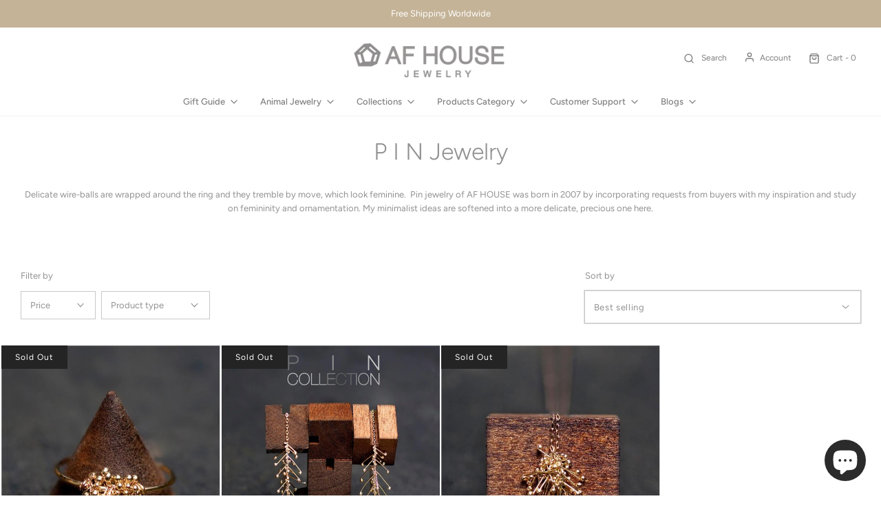

--- FILE ---
content_type: text/html; charset=utf-8
request_url: https://www.afhouse.biz/collections/pin
body_size: 38930
content:
<!DOCTYPE html>
<!--[if lt IE 7 ]><html class="no-js ie ie6" lang="en"> <![endif]-->
<!--[if IE 7 ]><html class="no-js ie ie7" lang="en"> <![endif]-->
<!--[if IE 8 ]><html class="no-js ie ie8" lang="en"> <![endif]-->
<!--[if (gte IE 9)|!(IE)]><!-->
<html class="no-js" lang="en">
<!--<![endif]-->

<head>

	<meta charset="utf-8">
  
   

 <!-- default to true --><!-- Contain template--><!-- setting name: pluginseo_pageTitleTruncateEnableForCollections-->
    <!-- setting value: true --><!-- pageTitleTemplate: Shop %% current_tags || join: ', ' || append_not_empty: ' ' %%%% collection.title || escape %% Jewelry -->
  <!-- pageTitleToParse": PIN Jewelry -->
  <!-- pageTitleTruncateApplicable: true -->

  <!-- pluginseo_pageTitleTemplateApplyToAll: true -->
  <!-- pageTitleTruncateApplicable: true --><!-- Custom page title: Yes --><title>Shop P     I     N Jewelry Jewelry | Minimalist Animal Jewelry</title> <!-- default to true --><!-- Contain template--><!-- setting name: pluginseo_metaDescriptionTruncateEnableForCollections-->
    <!-- setting value: true --><!-- metaDescriptionTemplate: Minimalist Jewelry, Modern Charm, Free Shipping | %% collection.all_tags || take: '3' || join: ', ' || prepend_not_empty: 'Find ' || append_not_empty: ' and more ' %%%% collection.title || escape %% at %% shop.name %% %% collection.description || strip_html || strip_newlines || escape || strip %% -->
  <!-- metaDescriptionToParse": Delicate wire-balls are wrapped around the ring and they tremble by move, which look feminine.  Pin jewelry of AF HOUSE was born in 2007 by incorporating requests from buyers with my inspiration and study on femininity and ornamentation. My minimalist ideas are softened into a more delicate, precious one here. -->
  <!-- metaDescriptionTruncateApplicable: true -->

  <!-- pluginseo_metaDescriptionTemplateApplyToAll: true -->
  <!-- metaDescriptionTruncateApplicable: true --><!-- Yes --><meta name="description" content="Minimalist Jewelry, Modern Charm, Free Shipping | Find -EARRING, -NECKLACE, -RING and more P     I     N Jewelry at AF HOUSE Delicate wire-balls are wrapped around the ri" /><script data-desc="seo-breadcrumb-list" type="application/ld+json">
{
  "@context": "http://schema.org",
  "@type": "BreadcrumbList",
  "itemListElement": [{
          "@type": "ListItem",
          "position": 1,
          "item": {
            "@id": "https://www.afhouse.biz/collections/pin",
            "name": "P     I     N Jewelry"
          }
        }]
}
</script><script data-desc="seo-organization" type="application/ld+json">
  {
    "@context": "http://schema.org",
    "@type": "Organization",
    "@id": "https://www.afhouse.biz#organization",
    "name": "AF HOUSE",
    "url": "https://www.afhouse.biz","logo": {
        "type": "ImageObject",
        "url": "https://www.afhouse.biz/cdn/shop/t/57/assets/pluginseo_structuredDataLogo_small.png?v=79521067934855553321681922578"
      },
      "image": "https://www.afhouse.biz/cdn/shop/t/57/assets/pluginseo_structuredDataLogo_small.png?v=79521067934855553321681922578","sameAs": ["https://www.instagram.com/afhouse_jewelry/"]
  }
</script><script data-desc="seo-website" type="application/ld+json">
  {
    "@context": "http://schema.org",
    "@type": "WebSite",
    "name": "AF HOUSE",
    "url": "https://www.afhouse.biz",
    "potentialAction": {
      "@type": "SearchAction",
      "target": "https://www.afhouse.biz/search?q={search_term_string}",
      "query-input": "required name=search_term_string"
    }
  }
</script><meta name="pluginseo" content="Plug in SEO Plus" data-ptf="s-te_co-ap" data-mdf="s-te_co-tr" />


	<!--[if lt IE 9]>
		<script src="//html5shim.googlecode.com/svn/trunk/html5.js"></script>
	<![endif]--> 
  
	<link rel="preconnect" href="https://cdn.shopify.com" crossorigin>

	<script type="text/javascript">
		document.documentElement.className = document.documentElement.className.replace('no-js', 'js');
	</script>

   

	
	<meta name="viewport" content="width=device-width, initial-scale=1, shrink-to-fit=no">
	

	<!-- /snippets/social-meta-tags.liquid -->


<meta property="og:site_name" content="AF HOUSE">
<meta property="og:url" content="https://www.afhouse.biz/collections/pin">
<meta property="og:title" content="P     I     N Jewelry">
<meta property="og:type" content="product.group">
<meta property="og:description" content="Delicate wire-balls are wrapped around the ring and they tremble by move, which look feminine.  Pin jewelry of AF HOUSE was born in 2007 by incorporating requests from buyers with my inspiration and study on femininity and ornamentation. My minimalist ideas are softened into a more delicate, precious one here.">

<meta property="og:image" content="http://www.afhouse.biz/cdn/shop/collections/PIN_earring_DSC5086_crop_1650x2150__edited-1_b847d9b3-6448-4525-b60e-e569f21e4979_1200x1200.jpg?v=1517880491">
<meta property="og:image:alt" content="P     I     N Jewelry">
<meta property="og:image:secure_url" content="https://www.afhouse.biz/cdn/shop/collections/PIN_earring_DSC5086_crop_1650x2150__edited-1_b847d9b3-6448-4525-b60e-e569f21e4979_1200x1200.jpg?v=1517880491">


<meta name="twitter:card" content="summary_large_image">
<meta name="twitter:title" content="P     I     N Jewelry">
<meta name="twitter:description" content="Delicate wire-balls are wrapped around the ring and they tremble by move, which look feminine.  Pin jewelry of AF HOUSE was born in 2007 by incorporating requests from buyers with my inspiration and study on femininity and ornamentation. My minimalist ideas are softened into a more delicate, precious one here.">


	<link rel="canonical" href="https://www.afhouse.biz/collections/pin" />

	<!-- CSS -->
	<style>
/*============================================================================
  Typography
==============================================================================*/





@font-face {
  font-family: Figtree;
  font-weight: 300;
  font-style: normal;
  font-display: swap;
  src: url("//www.afhouse.biz/cdn/fonts/figtree/figtree_n3.e4cc0323f8b9feb279bf6ced9d868d88ce80289f.woff2") format("woff2"),
       url("//www.afhouse.biz/cdn/fonts/figtree/figtree_n3.db79ac3fb83d054d99bd79fccf8e8782b5cf449e.woff") format("woff");
}

@font-face {
  font-family: Figtree;
  font-weight: 400;
  font-style: normal;
  font-display: swap;
  src: url("//www.afhouse.biz/cdn/fonts/figtree/figtree_n4.3c0838aba1701047e60be6a99a1b0a40ce9b8419.woff2") format("woff2"),
       url("//www.afhouse.biz/cdn/fonts/figtree/figtree_n4.c0575d1db21fc3821f17fd6617d3dee552312137.woff") format("woff");
}

@font-face {
  font-family: Figtree;
  font-weight: 500;
  font-style: normal;
  font-display: swap;
  src: url("//www.afhouse.biz/cdn/fonts/figtree/figtree_n5.3b6b7df38aa5986536945796e1f947445832047c.woff2") format("woff2"),
       url("//www.afhouse.biz/cdn/fonts/figtree/figtree_n5.f26bf6dcae278b0ed902605f6605fa3338e81dab.woff") format("woff");
}


  @font-face {
  font-family: Figtree;
  font-weight: 700;
  font-style: normal;
  font-display: swap;
  src: url("//www.afhouse.biz/cdn/fonts/figtree/figtree_n7.2fd9bfe01586148e644724096c9d75e8c7a90e55.woff2") format("woff2"),
       url("//www.afhouse.biz/cdn/fonts/figtree/figtree_n7.ea05de92d862f9594794ab281c4c3a67501ef5fc.woff") format("woff");
}




  @font-face {
  font-family: Figtree;
  font-weight: 400;
  font-style: italic;
  font-display: swap;
  src: url("//www.afhouse.biz/cdn/fonts/figtree/figtree_i4.89f7a4275c064845c304a4cf8a4a586060656db2.woff2") format("woff2"),
       url("//www.afhouse.biz/cdn/fonts/figtree/figtree_i4.6f955aaaafc55a22ffc1f32ecf3756859a5ad3e2.woff") format("woff");
}




  @font-face {
  font-family: Figtree;
  font-weight: 700;
  font-style: italic;
  font-display: swap;
  src: url("//www.afhouse.biz/cdn/fonts/figtree/figtree_i7.06add7096a6f2ab742e09ec7e498115904eda1fe.woff2") format("woff2"),
       url("//www.afhouse.biz/cdn/fonts/figtree/figtree_i7.ee584b5fcaccdbb5518c0228158941f8df81b101.woff") format("woff");
}



/*============================================================================
  #General Variables
==============================================================================*/

:root {
  --page-background: #ffffff;

  --color-primary: #919191;
  --disabled-color-primary: rgba(145, 145, 145, 0.5);
  --color-primary-opacity: rgba(145, 145, 145, 0.03);
  --link-color: #8b5b31;
  --active-link-color: #dac08e;

  --button-background-color: #2e2e2e;
  --button-background-hover-color: #7e7e7e;
  --button-background-hover-color-lighten: #8b8b8b;
  --button-text-color: #ffffff;

  --sale-color: #c46337;
  --sale-text-color: #c42222;
  --sale-color-faint: rgba(196, 99, 55, 0.1);
  --sold-out-color: #242424;
  --sold-out-text-color: #ffffff;

  --header-background: #ffffff;
  --header-text: #7e7e7e;
  --header-border-color: rgba(126, 126, 126, 0.1);
  --header-border-color-dark: rgba(126, 126, 126, 0.15);
  --header-hover-background-color: rgba(126, 126, 126, 0.1);
  --header-overlay-text: #c7b084;

  --sticky-header-background: #ffffff;
  --sticky-header-text: #585858;
  --sticky-header-border: rgba(88, 88, 88, 0.1);

  --mobile-menu-text: #7e7e7e;
  --mobile-menu-background: #ffffff;
  --mobile-menu-border-color: rgba(126, 126, 126, 0.5);

  --footer-background: #242424;
  --footer-text: #ffffff;
  --footer-hover-background-color: rgba(255, 255, 255, 0.1);


  --pop-up-text: #ffffff;
  --pop-up-background: #a7a7a7;

  --secondary-color: rgba(0, 0, 0, 1) !default;
  --select-padding: 5px;
  --select-radius: 2px !default;

  --border-color: rgba(145, 145, 145, 0.5);
  --border-search: rgba(126, 126, 126, 0.1);
  --border-color-subtle: rgba(145, 145, 145, 0.1);
  --border-color-subtle-darken: #848484;

  --color-scheme-light-background: #f3f3f3;
  --color-scheme-light-background-hover: rgba(243, 243, 243, 0.1);
  --color-scheme-light-text: #7e7e7e;
  --color-scheme-light-text-hover: rgba(126, 126, 126, 0.7);
  --color-scheme-light-input-hover: rgba(126, 126, 126, 0.1);
  --color-scheme-light-link: #a4a4a4;
  --color-scheme-light-link-active: #a4a4a4;

  --color-scheme-accent-background: #bca17b;
  --color-scheme-accent-background-hover: rgba(188, 161, 123, 0.1);
  --color-scheme-accent-text: #ffffff;
  --color-scheme-accent-text-hover: rgba(255, 255, 255, 0.7);
  --color-scheme-accent-input-hover: rgba(255, 255, 255, 0.1);
  --color-scheme-accent-link: #ffffff;
  --color-scheme-accent-link-active: #ffffff;

  --color-scheme-dark-background: #2e2e2e;
  --color-scheme-dark-background-hover: rgba(46, 46, 46, 0.1);
  --color-scheme-dark-text: #f3f3f3;
  --color-scheme-dark-text-hover: rgba(243, 243, 243, 0.7);
  --color-scheme-dark-input-hover: rgba(243, 243, 243, 0.1);
  --color-scheme-dark-link: #a4a4a4;
  --color-scheme-dark-link-active: #a4a4a4;

  --header-font-stack: Figtree, sans-serif;
  --header-font-weight: 300;
  --header-font-style: normal;
  --header-font-transform: none;

  
  --header-letter-spacing: normal;
  

  --body-font-stack: Figtree, sans-serif;
  --body-font-weight: 400;
  --body-font-style: normal;
  --body-font-size-int: 13;
  --body-font-size: 13px;

  --subheading-font-stack: Figtree, sans-serif;
  --subheading-font-weight: 500;
  --subheading-font-style: normal;
  --subheading-font-transform: none;
  --subheading-case: none;

  
  --heading-base: 34;
  --subheading-base: 14;
  --subheading-2-font-size: 16px;
  --subheading-2-line-height: 20px;
  --product-titles: 24;
  --subpage-header: 24;
  --subpage-header-px: 24px;
  --subpage-header-line-height: 34px;
  --heading-font-size: 34px;
  --heading-line-height: 44px;
  --subheading-font-size: 14px;
  --subheading-line-height: 18px;
  

  --color-image-overlay: #462800;
  --color-image-overlay-text: #ffffff;
  --image-overlay-opacity: calc(0 / 100);

  --flexslider-icon-eot: //www.afhouse.biz/cdn/shop/t/57/assets/flexslider-icon.eot?v=70838442330258149421681922578;
  --flexslider-icon-eot-ie: //www.afhouse.biz/cdn/shop/t/57/assets/flexslider-icon.eot%23iefix?v=6764;
  --flexslider-icon-woff: //www.afhouse.biz/cdn/shop/t/57/assets/flexslider-icon.eot?v=70838442330258149421681922578;
  --flexslider-icon-ttf: //www.afhouse.biz/cdn/shop/t/57/assets/flexslider-icon.eot?v=70838442330258149421681922578;
  --flexslider-icon-svg: //www.afhouse.biz/cdn/shop/t/57/assets/flexslider-icon.eot?v=70838442330258149421681922578;

  --delete-button-png: //www.afhouse.biz/cdn/shop/t/57/assets/delete.png?v=6764;
  --loader-svg: //www.afhouse.biz/cdn/shop/t/57/assets/loader.svg?v=119822953187440061741681922578;

  
  --mobile-menu-link-transform: none;
  --mobile-menu-link-letter-spacing: 0;
  

  
  --buttons-transform: none;
  --buttons-letter-spacing: 0;
  

  
    --button-font-family: var(--subheading-font-stack);
    --button-font-weight: var(--subheading-font-weight);
    --button-font-style: var(--subheading-font-style);
    --button-font-size: var(--subheading-font-size);
  

  
    --button-font-size-int: var(--body-font-size-int);
  

  
    --subheading-letter-spacing: normal;
  

  
    --nav-font-family: var(--subheading-font-stack);
    --nav-font-weight: var(--subheading-font-weight);
    --nav-font-style: var(--subheading-font-style);
  

  
    --nav-text-transform: none;
    --nav-letter-spacing: 0;
  

  
    --nav-font-size-int: var(--body-font-size-int);
  

  --password-text-color: #000000;
  --password-error-background: #feebeb;
  --password-error-text: #7e1412;
  --password-login-background: #111111;
  --password-login-text: #b8b8b8;
  --password-btn-text: #ffffff;
  --password-btn-background: #000000;
  --password-btn-background-success: #4caf50;
  --success-color: #28a745;
  --error-color: #b94a48;

  /* Shop Pay Installments variables */
  --color-body: #ffffff;
  --color-bg: #ffffff;
}
</style>


	
	<link rel="preload" href="//www.afhouse.biz/cdn/shop/t/57/assets/theme-collection.min.css?v=62571874559267467211681922578" as="style">
	<link href="//www.afhouse.biz/cdn/shop/t/57/assets/theme-collection.min.css?v=62571874559267467211681922578" rel="stylesheet" type="text/css" media="all" />
	

	<link href="//www.afhouse.biz/cdn/shop/t/57/assets/custom.css?v=162792841411294248061681922578" rel="stylesheet" type="text/css" media="all" />

	

	

	
	<link rel="shortcut icon" href="//www.afhouse.biz/cdn/shop/files/Favicon_blk_32x32.png?v=1632763733" type="image/png">
	

	<link rel="sitemap" type="application/xml" title="Sitemap" href="/sitemap.xml" />

	<script>window.performance && window.performance.mark && window.performance.mark('shopify.content_for_header.start');</script><meta name="facebook-domain-verification" content="q2nc81kw78af6tzkhdezpgrwuhv8vy">
<meta name="facebook-domain-verification" content="snmr95j71yrceok2krfohg829hl8ho">
<meta id="shopify-digital-wallet" name="shopify-digital-wallet" content="/23070337/digital_wallets/dialog">
<meta name="shopify-checkout-api-token" content="ea6d8ea961eba2e7a40c8b8cda6cd389">
<meta id="in-context-paypal-metadata" data-shop-id="23070337" data-venmo-supported="false" data-environment="production" data-locale="en_US" data-paypal-v4="true" data-currency="USD">
<link rel="alternate" type="application/atom+xml" title="Feed" href="/collections/pin.atom" />
<link rel="alternate" hreflang="x-default" href="https://www.afhouse.biz/collections/pin">
<link rel="alternate" hreflang="en" href="https://www.afhouse.biz/collections/pin">
<link rel="alternate" hreflang="ar" href="https://www.afhouse.biz/ar/collections/pin">
<link rel="alternate" hreflang="ja" href="https://www.afhouse.biz/ja/collections/pin">
<link rel="alternate" hreflang="zh-Hant" href="https://www.afhouse.biz/zh/collections/pin">
<link rel="alternate" hreflang="en-CA" href="https://af-house-jewelry.myshopify.com/collections/pin">
<link rel="alternate" hreflang="zh-Hant-CA" href="https://af-house-jewelry.myshopify.com/zh-tw/collections/pin">
<link rel="alternate" hreflang="ar-CA" href="https://af-house-jewelry.myshopify.com/ar/collections/pin">
<link rel="alternate" hreflang="ja-CA" href="https://af-house-jewelry.myshopify.com/ja/collections/pin">
<link rel="alternate" hreflang="en-JP" href="https://www.afhouse.biz/en-jp/collections/pin">
<link rel="alternate" hreflang="ar-JP" href="https://www.afhouse.biz/ar-jp/collections/pin">
<link rel="alternate" hreflang="ja-JP" href="https://www.afhouse.biz/ja-jp/collections/pin">
<link rel="alternate" hreflang="en-TW" href="https://www.afhouse.biz/en-tw/collections/pin">
<link rel="alternate" hreflang="ar-TW" href="https://www.afhouse.biz/ar-tw/collections/pin">
<link rel="alternate" hreflang="ja-TW" href="https://www.afhouse.biz/ja-tw/collections/pin">
<link rel="alternate" hreflang="zh-Hant-TW" href="https://www.afhouse.biz/zh-tw/collections/pin">
<link rel="alternate" hreflang="en-BE" href="https://www.afhouse.biz/en-be/collections/pin">
<link rel="alternate" hreflang="ar-BE" href="https://www.afhouse.biz/ar-be/collections/pin">
<link rel="alternate" hreflang="nl-BE" href="https://www.afhouse.biz/nl-be/collections/pin">
<link rel="alternate" hreflang="en-AE" href="https://www.afhouse.biz/en-ae/collections/pin">
<link rel="alternate" hreflang="ja-AE" href="https://www.afhouse.biz/ja-ae/collections/pin">
<link rel="alternate" hreflang="de-AE" href="https://www.afhouse.biz/de-ae/collections/pin">
<link rel="alternate" hreflang="nl-AE" href="https://www.afhouse.biz/nl-ae/collections/pin">
<link rel="alternate" hreflang="zh-Hant-AE" href="https://www.afhouse.biz/zh-ae/collections/pin">
<link rel="alternate" hreflang="ar-AE" href="https://www.afhouse.biz/ar-ae/collections/pin">
<link rel="alternate" hreflang="en-DE" href="https://www.afhouse.biz/en-gm/collections/pin">
<link rel="alternate" hreflang="ar-DE" href="https://www.afhouse.biz/ar-gm/collections/pin">
<link rel="alternate" hreflang="ja-DE" href="https://www.afhouse.biz/ja-gm/collections/pin">
<link rel="alternate" hreflang="zh-Hant-DE" href="https://www.afhouse.biz/zh-gm/collections/pin">
<link rel="alternate" hreflang="nl-DE" href="https://www.afhouse.biz/nl-gm/collections/pin">
<link rel="alternate" hreflang="de-DE" href="https://www.afhouse.biz/de-gm/collections/pin">
<link rel="alternate" hreflang="en-CH" href="https://www.afhouse.biz/en-gm/collections/pin">
<link rel="alternate" hreflang="ar-CH" href="https://www.afhouse.biz/ar-gm/collections/pin">
<link rel="alternate" hreflang="ja-CH" href="https://www.afhouse.biz/ja-gm/collections/pin">
<link rel="alternate" hreflang="zh-Hant-CH" href="https://www.afhouse.biz/zh-gm/collections/pin">
<link rel="alternate" hreflang="nl-CH" href="https://www.afhouse.biz/nl-gm/collections/pin">
<link rel="alternate" hreflang="de-CH" href="https://www.afhouse.biz/de-gm/collections/pin">
<link rel="alternate" hreflang="en-AT" href="https://www.afhouse.biz/en-gm/collections/pin">
<link rel="alternate" hreflang="ar-AT" href="https://www.afhouse.biz/ar-gm/collections/pin">
<link rel="alternate" hreflang="ja-AT" href="https://www.afhouse.biz/ja-gm/collections/pin">
<link rel="alternate" hreflang="zh-Hant-AT" href="https://www.afhouse.biz/zh-gm/collections/pin">
<link rel="alternate" hreflang="nl-AT" href="https://www.afhouse.biz/nl-gm/collections/pin">
<link rel="alternate" hreflang="de-AT" href="https://www.afhouse.biz/de-gm/collections/pin">
<link rel="alternate" hreflang="zh-Hant-AC" href="https://www.afhouse.biz/zh/collections/pin">
<link rel="alternate" hreflang="zh-Hant-AD" href="https://www.afhouse.biz/zh/collections/pin">
<link rel="alternate" hreflang="zh-Hant-AF" href="https://www.afhouse.biz/zh/collections/pin">
<link rel="alternate" hreflang="zh-Hant-AG" href="https://www.afhouse.biz/zh/collections/pin">
<link rel="alternate" hreflang="zh-Hant-AI" href="https://www.afhouse.biz/zh/collections/pin">
<link rel="alternate" hreflang="zh-Hant-AL" href="https://www.afhouse.biz/zh/collections/pin">
<link rel="alternate" hreflang="zh-Hant-AM" href="https://www.afhouse.biz/zh/collections/pin">
<link rel="alternate" hreflang="zh-Hant-AO" href="https://www.afhouse.biz/zh/collections/pin">
<link rel="alternate" hreflang="zh-Hant-AR" href="https://www.afhouse.biz/zh/collections/pin">
<link rel="alternate" hreflang="zh-Hant-AU" href="https://www.afhouse.biz/zh/collections/pin">
<link rel="alternate" hreflang="zh-Hant-AW" href="https://www.afhouse.biz/zh/collections/pin">
<link rel="alternate" hreflang="zh-Hant-AZ" href="https://www.afhouse.biz/zh/collections/pin">
<link rel="alternate" hreflang="zh-Hant-BA" href="https://www.afhouse.biz/zh/collections/pin">
<link rel="alternate" hreflang="zh-Hant-BB" href="https://www.afhouse.biz/zh/collections/pin">
<link rel="alternate" hreflang="zh-Hant-BD" href="https://www.afhouse.biz/zh/collections/pin">
<link rel="alternate" hreflang="zh-Hant-BF" href="https://www.afhouse.biz/zh/collections/pin">
<link rel="alternate" hreflang="zh-Hant-BG" href="https://www.afhouse.biz/zh/collections/pin">
<link rel="alternate" hreflang="zh-Hant-BH" href="https://www.afhouse.biz/zh/collections/pin">
<link rel="alternate" hreflang="zh-Hant-BI" href="https://www.afhouse.biz/zh/collections/pin">
<link rel="alternate" hreflang="zh-Hant-BJ" href="https://www.afhouse.biz/zh/collections/pin">
<link rel="alternate" hreflang="zh-Hant-BL" href="https://www.afhouse.biz/zh/collections/pin">
<link rel="alternate" hreflang="zh-Hant-BM" href="https://www.afhouse.biz/zh/collections/pin">
<link rel="alternate" hreflang="zh-Hant-BN" href="https://www.afhouse.biz/zh/collections/pin">
<link rel="alternate" hreflang="zh-Hant-BO" href="https://www.afhouse.biz/zh/collections/pin">
<link rel="alternate" hreflang="zh-Hant-BQ" href="https://www.afhouse.biz/zh/collections/pin">
<link rel="alternate" hreflang="zh-Hant-BR" href="https://www.afhouse.biz/zh/collections/pin">
<link rel="alternate" hreflang="zh-Hant-BS" href="https://www.afhouse.biz/zh/collections/pin">
<link rel="alternate" hreflang="zh-Hant-BT" href="https://www.afhouse.biz/zh/collections/pin">
<link rel="alternate" hreflang="zh-Hant-BW" href="https://www.afhouse.biz/zh/collections/pin">
<link rel="alternate" hreflang="zh-Hant-BY" href="https://www.afhouse.biz/zh/collections/pin">
<link rel="alternate" hreflang="zh-Hant-BZ" href="https://www.afhouse.biz/zh/collections/pin">
<link rel="alternate" hreflang="zh-Hant-CC" href="https://www.afhouse.biz/zh/collections/pin">
<link rel="alternate" hreflang="zh-Hant-CD" href="https://www.afhouse.biz/zh/collections/pin">
<link rel="alternate" hreflang="zh-Hant-CF" href="https://www.afhouse.biz/zh/collections/pin">
<link rel="alternate" hreflang="zh-Hant-CG" href="https://www.afhouse.biz/zh/collections/pin">
<link rel="alternate" hreflang="zh-Hant-CI" href="https://www.afhouse.biz/zh/collections/pin">
<link rel="alternate" hreflang="zh-Hant-CK" href="https://www.afhouse.biz/zh/collections/pin">
<link rel="alternate" hreflang="zh-Hant-CL" href="https://www.afhouse.biz/zh/collections/pin">
<link rel="alternate" hreflang="zh-Hant-CM" href="https://www.afhouse.biz/zh/collections/pin">
<link rel="alternate" hreflang="zh-Hant-CN" href="https://www.afhouse.biz/zh/collections/pin">
<link rel="alternate" hreflang="zh-Hant-CO" href="https://www.afhouse.biz/zh/collections/pin">
<link rel="alternate" hreflang="zh-Hant-CR" href="https://www.afhouse.biz/zh/collections/pin">
<link rel="alternate" hreflang="zh-Hant-CV" href="https://www.afhouse.biz/zh/collections/pin">
<link rel="alternate" hreflang="zh-Hant-CW" href="https://www.afhouse.biz/zh/collections/pin">
<link rel="alternate" hreflang="zh-Hant-CX" href="https://www.afhouse.biz/zh/collections/pin">
<link rel="alternate" hreflang="zh-Hant-CY" href="https://www.afhouse.biz/zh/collections/pin">
<link rel="alternate" hreflang="zh-Hant-CZ" href="https://www.afhouse.biz/zh/collections/pin">
<link rel="alternate" hreflang="zh-Hant-DJ" href="https://www.afhouse.biz/zh/collections/pin">
<link rel="alternate" hreflang="zh-Hant-DK" href="https://www.afhouse.biz/zh/collections/pin">
<link rel="alternate" hreflang="zh-Hant-DM" href="https://www.afhouse.biz/zh/collections/pin">
<link rel="alternate" hreflang="zh-Hant-DO" href="https://www.afhouse.biz/zh/collections/pin">
<link rel="alternate" hreflang="zh-Hant-DZ" href="https://www.afhouse.biz/zh/collections/pin">
<link rel="alternate" hreflang="zh-Hant-EC" href="https://www.afhouse.biz/zh/collections/pin">
<link rel="alternate" hreflang="zh-Hant-EE" href="https://www.afhouse.biz/zh/collections/pin">
<link rel="alternate" hreflang="zh-Hant-EG" href="https://www.afhouse.biz/zh/collections/pin">
<link rel="alternate" hreflang="zh-Hant-EH" href="https://www.afhouse.biz/zh/collections/pin">
<link rel="alternate" hreflang="zh-Hant-ER" href="https://www.afhouse.biz/zh/collections/pin">
<link rel="alternate" hreflang="zh-Hant-ES" href="https://www.afhouse.biz/zh/collections/pin">
<link rel="alternate" hreflang="zh-Hant-ET" href="https://www.afhouse.biz/zh/collections/pin">
<link rel="alternate" hreflang="zh-Hant-FI" href="https://www.afhouse.biz/zh/collections/pin">
<link rel="alternate" hreflang="zh-Hant-FJ" href="https://www.afhouse.biz/zh/collections/pin">
<link rel="alternate" hreflang="zh-Hant-FK" href="https://www.afhouse.biz/zh/collections/pin">
<link rel="alternate" hreflang="zh-Hant-FO" href="https://www.afhouse.biz/zh/collections/pin">
<link rel="alternate" hreflang="zh-Hant-FR" href="https://www.afhouse.biz/zh/collections/pin">
<link rel="alternate" hreflang="zh-Hant-GA" href="https://www.afhouse.biz/zh/collections/pin">
<link rel="alternate" hreflang="zh-Hant-GB" href="https://www.afhouse.biz/zh/collections/pin">
<link rel="alternate" hreflang="zh-Hant-GD" href="https://www.afhouse.biz/zh/collections/pin">
<link rel="alternate" hreflang="zh-Hant-GE" href="https://www.afhouse.biz/zh/collections/pin">
<link rel="alternate" hreflang="zh-Hant-GF" href="https://www.afhouse.biz/zh/collections/pin">
<link rel="alternate" hreflang="zh-Hant-GG" href="https://www.afhouse.biz/zh/collections/pin">
<link rel="alternate" hreflang="zh-Hant-GH" href="https://www.afhouse.biz/zh/collections/pin">
<link rel="alternate" hreflang="zh-Hant-GI" href="https://www.afhouse.biz/zh/collections/pin">
<link rel="alternate" hreflang="zh-Hant-GL" href="https://www.afhouse.biz/zh/collections/pin">
<link rel="alternate" hreflang="zh-Hant-GM" href="https://www.afhouse.biz/zh/collections/pin">
<link rel="alternate" hreflang="zh-Hant-GN" href="https://www.afhouse.biz/zh/collections/pin">
<link rel="alternate" hreflang="zh-Hant-GP" href="https://www.afhouse.biz/zh/collections/pin">
<link rel="alternate" hreflang="zh-Hant-GQ" href="https://www.afhouse.biz/zh/collections/pin">
<link rel="alternate" hreflang="zh-Hant-GR" href="https://www.afhouse.biz/zh/collections/pin">
<link rel="alternate" hreflang="zh-Hant-GS" href="https://www.afhouse.biz/zh/collections/pin">
<link rel="alternate" hreflang="zh-Hant-GT" href="https://www.afhouse.biz/zh/collections/pin">
<link rel="alternate" hreflang="zh-Hant-GW" href="https://www.afhouse.biz/zh/collections/pin">
<link rel="alternate" hreflang="zh-Hant-GY" href="https://www.afhouse.biz/zh/collections/pin">
<link rel="alternate" hreflang="zh-Hant-HK" href="https://www.afhouse.biz/zh/collections/pin">
<link rel="alternate" hreflang="zh-Hant-HN" href="https://www.afhouse.biz/zh/collections/pin">
<link rel="alternate" hreflang="zh-Hant-HR" href="https://www.afhouse.biz/zh/collections/pin">
<link rel="alternate" hreflang="zh-Hant-HT" href="https://www.afhouse.biz/zh/collections/pin">
<link rel="alternate" hreflang="zh-Hant-HU" href="https://www.afhouse.biz/zh/collections/pin">
<link rel="alternate" hreflang="zh-Hant-ID" href="https://www.afhouse.biz/zh/collections/pin">
<link rel="alternate" hreflang="zh-Hant-IE" href="https://www.afhouse.biz/zh/collections/pin">
<link rel="alternate" hreflang="zh-Hant-IL" href="https://www.afhouse.biz/zh/collections/pin">
<link rel="alternate" hreflang="zh-Hant-IM" href="https://www.afhouse.biz/zh/collections/pin">
<link rel="alternate" hreflang="zh-Hant-IN" href="https://www.afhouse.biz/zh/collections/pin">
<link rel="alternate" hreflang="zh-Hant-IO" href="https://www.afhouse.biz/zh/collections/pin">
<link rel="alternate" hreflang="zh-Hant-IQ" href="https://www.afhouse.biz/zh/collections/pin">
<link rel="alternate" hreflang="zh-Hant-IS" href="https://www.afhouse.biz/zh/collections/pin">
<link rel="alternate" hreflang="zh-Hant-IT" href="https://www.afhouse.biz/zh/collections/pin">
<link rel="alternate" hreflang="zh-Hant-JE" href="https://www.afhouse.biz/zh/collections/pin">
<link rel="alternate" hreflang="zh-Hant-JM" href="https://www.afhouse.biz/zh/collections/pin">
<link rel="alternate" hreflang="zh-Hant-JO" href="https://www.afhouse.biz/zh/collections/pin">
<link rel="alternate" hreflang="zh-Hant-KE" href="https://www.afhouse.biz/zh/collections/pin">
<link rel="alternate" hreflang="zh-Hant-KG" href="https://www.afhouse.biz/zh/collections/pin">
<link rel="alternate" hreflang="zh-Hant-KH" href="https://www.afhouse.biz/zh/collections/pin">
<link rel="alternate" hreflang="zh-Hant-KI" href="https://www.afhouse.biz/zh/collections/pin">
<link rel="alternate" hreflang="zh-Hant-KM" href="https://www.afhouse.biz/zh/collections/pin">
<link rel="alternate" hreflang="zh-Hant-KN" href="https://www.afhouse.biz/zh/collections/pin">
<link rel="alternate" hreflang="zh-Hant-KR" href="https://www.afhouse.biz/zh/collections/pin">
<link rel="alternate" hreflang="zh-Hant-KW" href="https://www.afhouse.biz/zh/collections/pin">
<link rel="alternate" hreflang="zh-Hant-KY" href="https://www.afhouse.biz/zh/collections/pin">
<link rel="alternate" hreflang="zh-Hant-KZ" href="https://www.afhouse.biz/zh/collections/pin">
<link rel="alternate" hreflang="zh-Hant-LA" href="https://www.afhouse.biz/zh/collections/pin">
<link rel="alternate" hreflang="zh-Hant-LB" href="https://www.afhouse.biz/zh/collections/pin">
<link rel="alternate" hreflang="zh-Hant-LC" href="https://www.afhouse.biz/zh/collections/pin">
<link rel="alternate" hreflang="zh-Hant-LI" href="https://www.afhouse.biz/zh/collections/pin">
<link rel="alternate" hreflang="zh-Hant-LK" href="https://www.afhouse.biz/zh/collections/pin">
<link rel="alternate" hreflang="zh-Hant-LR" href="https://www.afhouse.biz/zh/collections/pin">
<link rel="alternate" hreflang="zh-Hant-LS" href="https://www.afhouse.biz/zh/collections/pin">
<link rel="alternate" hreflang="zh-Hant-LT" href="https://www.afhouse.biz/zh/collections/pin">
<link rel="alternate" hreflang="zh-Hant-LU" href="https://www.afhouse.biz/zh/collections/pin">
<link rel="alternate" hreflang="zh-Hant-LV" href="https://www.afhouse.biz/zh/collections/pin">
<link rel="alternate" hreflang="zh-Hant-LY" href="https://www.afhouse.biz/zh/collections/pin">
<link rel="alternate" hreflang="zh-Hant-MC" href="https://www.afhouse.biz/zh/collections/pin">
<link rel="alternate" hreflang="zh-Hant-MD" href="https://www.afhouse.biz/zh/collections/pin">
<link rel="alternate" hreflang="zh-Hant-ME" href="https://www.afhouse.biz/zh/collections/pin">
<link rel="alternate" hreflang="zh-Hant-MF" href="https://www.afhouse.biz/zh/collections/pin">
<link rel="alternate" hreflang="zh-Hant-MG" href="https://www.afhouse.biz/zh/collections/pin">
<link rel="alternate" hreflang="zh-Hant-MK" href="https://www.afhouse.biz/zh/collections/pin">
<link rel="alternate" hreflang="zh-Hant-ML" href="https://www.afhouse.biz/zh/collections/pin">
<link rel="alternate" hreflang="zh-Hant-MM" href="https://www.afhouse.biz/zh/collections/pin">
<link rel="alternate" hreflang="zh-Hant-MN" href="https://www.afhouse.biz/zh/collections/pin">
<link rel="alternate" hreflang="zh-Hant-MO" href="https://www.afhouse.biz/zh/collections/pin">
<link rel="alternate" hreflang="zh-Hant-MQ" href="https://www.afhouse.biz/zh/collections/pin">
<link rel="alternate" hreflang="zh-Hant-MR" href="https://www.afhouse.biz/zh/collections/pin">
<link rel="alternate" hreflang="zh-Hant-MS" href="https://www.afhouse.biz/zh/collections/pin">
<link rel="alternate" hreflang="zh-Hant-MT" href="https://www.afhouse.biz/zh/collections/pin">
<link rel="alternate" hreflang="zh-Hant-MU" href="https://www.afhouse.biz/zh/collections/pin">
<link rel="alternate" hreflang="zh-Hant-MV" href="https://www.afhouse.biz/zh/collections/pin">
<link rel="alternate" hreflang="zh-Hant-MW" href="https://www.afhouse.biz/zh/collections/pin">
<link rel="alternate" hreflang="zh-Hant-MX" href="https://www.afhouse.biz/zh/collections/pin">
<link rel="alternate" hreflang="zh-Hant-MY" href="https://www.afhouse.biz/zh/collections/pin">
<link rel="alternate" hreflang="zh-Hant-MZ" href="https://www.afhouse.biz/zh/collections/pin">
<link rel="alternate" hreflang="zh-Hant-NA" href="https://www.afhouse.biz/zh/collections/pin">
<link rel="alternate" hreflang="zh-Hant-NC" href="https://www.afhouse.biz/zh/collections/pin">
<link rel="alternate" hreflang="zh-Hant-NE" href="https://www.afhouse.biz/zh/collections/pin">
<link rel="alternate" hreflang="zh-Hant-NF" href="https://www.afhouse.biz/zh/collections/pin">
<link rel="alternate" hreflang="zh-Hant-NG" href="https://www.afhouse.biz/zh/collections/pin">
<link rel="alternate" hreflang="zh-Hant-NI" href="https://www.afhouse.biz/zh/collections/pin">
<link rel="alternate" hreflang="zh-Hant-NL" href="https://www.afhouse.biz/zh/collections/pin">
<link rel="alternate" hreflang="zh-Hant-NO" href="https://www.afhouse.biz/zh/collections/pin">
<link rel="alternate" hreflang="zh-Hant-NP" href="https://www.afhouse.biz/zh/collections/pin">
<link rel="alternate" hreflang="zh-Hant-NR" href="https://www.afhouse.biz/zh/collections/pin">
<link rel="alternate" hreflang="zh-Hant-NU" href="https://www.afhouse.biz/zh/collections/pin">
<link rel="alternate" hreflang="zh-Hant-NZ" href="https://www.afhouse.biz/zh/collections/pin">
<link rel="alternate" hreflang="zh-Hant-OM" href="https://www.afhouse.biz/zh/collections/pin">
<link rel="alternate" hreflang="zh-Hant-PA" href="https://www.afhouse.biz/zh/collections/pin">
<link rel="alternate" hreflang="zh-Hant-PE" href="https://www.afhouse.biz/zh/collections/pin">
<link rel="alternate" hreflang="zh-Hant-PF" href="https://www.afhouse.biz/zh/collections/pin">
<link rel="alternate" hreflang="zh-Hant-PG" href="https://www.afhouse.biz/zh/collections/pin">
<link rel="alternate" hreflang="zh-Hant-PH" href="https://www.afhouse.biz/zh/collections/pin">
<link rel="alternate" hreflang="zh-Hant-PK" href="https://www.afhouse.biz/zh/collections/pin">
<link rel="alternate" hreflang="zh-Hant-PL" href="https://www.afhouse.biz/zh/collections/pin">
<link rel="alternate" hreflang="zh-Hant-PM" href="https://www.afhouse.biz/zh/collections/pin">
<link rel="alternate" hreflang="zh-Hant-PN" href="https://www.afhouse.biz/zh/collections/pin">
<link rel="alternate" hreflang="zh-Hant-PS" href="https://www.afhouse.biz/zh/collections/pin">
<link rel="alternate" hreflang="zh-Hant-PT" href="https://www.afhouse.biz/zh/collections/pin">
<link rel="alternate" hreflang="zh-Hant-PY" href="https://www.afhouse.biz/zh/collections/pin">
<link rel="alternate" hreflang="zh-Hant-QA" href="https://www.afhouse.biz/zh/collections/pin">
<link rel="alternate" hreflang="zh-Hant-RE" href="https://www.afhouse.biz/zh/collections/pin">
<link rel="alternate" hreflang="zh-Hant-RO" href="https://www.afhouse.biz/zh/collections/pin">
<link rel="alternate" hreflang="zh-Hant-RS" href="https://www.afhouse.biz/zh/collections/pin">
<link rel="alternate" hreflang="zh-Hant-RU" href="https://www.afhouse.biz/zh/collections/pin">
<link rel="alternate" hreflang="zh-Hant-RW" href="https://www.afhouse.biz/zh/collections/pin">
<link rel="alternate" hreflang="zh-Hant-SA" href="https://www.afhouse.biz/zh/collections/pin">
<link rel="alternate" hreflang="zh-Hant-SB" href="https://www.afhouse.biz/zh/collections/pin">
<link rel="alternate" hreflang="zh-Hant-SC" href="https://www.afhouse.biz/zh/collections/pin">
<link rel="alternate" hreflang="zh-Hant-SD" href="https://www.afhouse.biz/zh/collections/pin">
<link rel="alternate" hreflang="zh-Hant-SE" href="https://www.afhouse.biz/zh/collections/pin">
<link rel="alternate" hreflang="zh-Hant-SG" href="https://www.afhouse.biz/zh/collections/pin">
<link rel="alternate" hreflang="zh-Hant-SH" href="https://www.afhouse.biz/zh/collections/pin">
<link rel="alternate" hreflang="zh-Hant-SI" href="https://www.afhouse.biz/zh/collections/pin">
<link rel="alternate" hreflang="zh-Hant-SJ" href="https://www.afhouse.biz/zh/collections/pin">
<link rel="alternate" hreflang="zh-Hant-SK" href="https://www.afhouse.biz/zh/collections/pin">
<link rel="alternate" hreflang="zh-Hant-SL" href="https://www.afhouse.biz/zh/collections/pin">
<link rel="alternate" hreflang="zh-Hant-SM" href="https://www.afhouse.biz/zh/collections/pin">
<link rel="alternate" hreflang="zh-Hant-SN" href="https://www.afhouse.biz/zh/collections/pin">
<link rel="alternate" hreflang="zh-Hant-SO" href="https://www.afhouse.biz/zh/collections/pin">
<link rel="alternate" hreflang="zh-Hant-SR" href="https://www.afhouse.biz/zh/collections/pin">
<link rel="alternate" hreflang="zh-Hant-SS" href="https://www.afhouse.biz/zh/collections/pin">
<link rel="alternate" hreflang="zh-Hant-ST" href="https://www.afhouse.biz/zh/collections/pin">
<link rel="alternate" hreflang="zh-Hant-SV" href="https://www.afhouse.biz/zh/collections/pin">
<link rel="alternate" hreflang="zh-Hant-SX" href="https://www.afhouse.biz/zh/collections/pin">
<link rel="alternate" hreflang="zh-Hant-SZ" href="https://www.afhouse.biz/zh/collections/pin">
<link rel="alternate" hreflang="zh-Hant-TA" href="https://www.afhouse.biz/zh/collections/pin">
<link rel="alternate" hreflang="zh-Hant-TC" href="https://www.afhouse.biz/zh/collections/pin">
<link rel="alternate" hreflang="zh-Hant-TD" href="https://www.afhouse.biz/zh/collections/pin">
<link rel="alternate" hreflang="zh-Hant-TF" href="https://www.afhouse.biz/zh/collections/pin">
<link rel="alternate" hreflang="zh-Hant-TG" href="https://www.afhouse.biz/zh/collections/pin">
<link rel="alternate" hreflang="zh-Hant-TH" href="https://www.afhouse.biz/zh/collections/pin">
<link rel="alternate" hreflang="zh-Hant-TJ" href="https://www.afhouse.biz/zh/collections/pin">
<link rel="alternate" hreflang="zh-Hant-TK" href="https://www.afhouse.biz/zh/collections/pin">
<link rel="alternate" hreflang="zh-Hant-TL" href="https://www.afhouse.biz/zh/collections/pin">
<link rel="alternate" hreflang="zh-Hant-TM" href="https://www.afhouse.biz/zh/collections/pin">
<link rel="alternate" hreflang="zh-Hant-TN" href="https://www.afhouse.biz/zh/collections/pin">
<link rel="alternate" hreflang="zh-Hant-TO" href="https://www.afhouse.biz/zh/collections/pin">
<link rel="alternate" hreflang="zh-Hant-TR" href="https://www.afhouse.biz/zh/collections/pin">
<link rel="alternate" hreflang="zh-Hant-TT" href="https://www.afhouse.biz/zh/collections/pin">
<link rel="alternate" hreflang="zh-Hant-TV" href="https://www.afhouse.biz/zh/collections/pin">
<link rel="alternate" hreflang="zh-Hant-TZ" href="https://www.afhouse.biz/zh/collections/pin">
<link rel="alternate" hreflang="zh-Hant-UA" href="https://www.afhouse.biz/zh/collections/pin">
<link rel="alternate" hreflang="zh-Hant-UG" href="https://www.afhouse.biz/zh/collections/pin">
<link rel="alternate" hreflang="zh-Hant-UM" href="https://www.afhouse.biz/zh/collections/pin">
<link rel="alternate" hreflang="zh-Hant-US" href="https://www.afhouse.biz/zh/collections/pin">
<link rel="alternate" hreflang="zh-Hant-UY" href="https://www.afhouse.biz/zh/collections/pin">
<link rel="alternate" hreflang="zh-Hant-UZ" href="https://www.afhouse.biz/zh/collections/pin">
<link rel="alternate" hreflang="zh-Hant-VA" href="https://www.afhouse.biz/zh/collections/pin">
<link rel="alternate" hreflang="zh-Hant-VC" href="https://www.afhouse.biz/zh/collections/pin">
<link rel="alternate" hreflang="zh-Hant-VE" href="https://www.afhouse.biz/zh/collections/pin">
<link rel="alternate" hreflang="zh-Hant-VG" href="https://www.afhouse.biz/zh/collections/pin">
<link rel="alternate" hreflang="zh-Hant-VN" href="https://www.afhouse.biz/zh/collections/pin">
<link rel="alternate" hreflang="zh-Hant-VU" href="https://www.afhouse.biz/zh/collections/pin">
<link rel="alternate" hreflang="zh-Hant-WF" href="https://www.afhouse.biz/zh/collections/pin">
<link rel="alternate" hreflang="zh-Hant-WS" href="https://www.afhouse.biz/zh/collections/pin">
<link rel="alternate" hreflang="zh-Hant-XK" href="https://www.afhouse.biz/zh/collections/pin">
<link rel="alternate" hreflang="zh-Hant-YE" href="https://www.afhouse.biz/zh/collections/pin">
<link rel="alternate" hreflang="zh-Hant-YT" href="https://www.afhouse.biz/zh/collections/pin">
<link rel="alternate" hreflang="zh-Hant-ZM" href="https://www.afhouse.biz/zh/collections/pin">
<link rel="alternate" hreflang="zh-Hant-ZW" href="https://www.afhouse.biz/zh/collections/pin">
<link rel="alternate" type="application/json+oembed" href="https://www.afhouse.biz/collections/pin.oembed">
<script async="async" src="/checkouts/internal/preloads.js?locale=en-US"></script>
<link rel="preconnect" href="https://shop.app" crossorigin="anonymous">
<script async="async" src="https://shop.app/checkouts/internal/preloads.js?locale=en-US&shop_id=23070337" crossorigin="anonymous"></script>
<script id="apple-pay-shop-capabilities" type="application/json">{"shopId":23070337,"countryCode":"US","currencyCode":"USD","merchantCapabilities":["supports3DS"],"merchantId":"gid:\/\/shopify\/Shop\/23070337","merchantName":"AF HOUSE","requiredBillingContactFields":["postalAddress","email","phone"],"requiredShippingContactFields":["postalAddress","email","phone"],"shippingType":"shipping","supportedNetworks":["visa","masterCard","amex","discover","elo","jcb"],"total":{"type":"pending","label":"AF HOUSE","amount":"1.00"},"shopifyPaymentsEnabled":true,"supportsSubscriptions":true}</script>
<script id="shopify-features" type="application/json">{"accessToken":"ea6d8ea961eba2e7a40c8b8cda6cd389","betas":["rich-media-storefront-analytics"],"domain":"www.afhouse.biz","predictiveSearch":true,"shopId":23070337,"locale":"en"}</script>
<script>var Shopify = Shopify || {};
Shopify.shop = "af-house-jewelry.myshopify.com";
Shopify.locale = "en";
Shopify.currency = {"active":"USD","rate":"1.0"};
Shopify.country = "US";
Shopify.theme = {"name":"***Envy 2.0 2021.9 version","id":137027551448,"schema_name":"Envy","schema_version":"30.0.3","theme_store_id":411,"role":"main"};
Shopify.theme.handle = "null";
Shopify.theme.style = {"id":null,"handle":null};
Shopify.cdnHost = "www.afhouse.biz/cdn";
Shopify.routes = Shopify.routes || {};
Shopify.routes.root = "/";</script>
<script type="module">!function(o){(o.Shopify=o.Shopify||{}).modules=!0}(window);</script>
<script>!function(o){function n(){var o=[];function n(){o.push(Array.prototype.slice.apply(arguments))}return n.q=o,n}var t=o.Shopify=o.Shopify||{};t.loadFeatures=n(),t.autoloadFeatures=n()}(window);</script>
<script>
  window.ShopifyPay = window.ShopifyPay || {};
  window.ShopifyPay.apiHost = "shop.app\/pay";
  window.ShopifyPay.redirectState = null;
</script>
<script id="shop-js-analytics" type="application/json">{"pageType":"collection"}</script>
<script defer="defer" async type="module" src="//www.afhouse.biz/cdn/shopifycloud/shop-js/modules/v2/client.init-shop-cart-sync_BdyHc3Nr.en.esm.js"></script>
<script defer="defer" async type="module" src="//www.afhouse.biz/cdn/shopifycloud/shop-js/modules/v2/chunk.common_Daul8nwZ.esm.js"></script>
<script type="module">
  await import("//www.afhouse.biz/cdn/shopifycloud/shop-js/modules/v2/client.init-shop-cart-sync_BdyHc3Nr.en.esm.js");
await import("//www.afhouse.biz/cdn/shopifycloud/shop-js/modules/v2/chunk.common_Daul8nwZ.esm.js");

  window.Shopify.SignInWithShop?.initShopCartSync?.({"fedCMEnabled":true,"windoidEnabled":true});

</script>
<script>
  window.Shopify = window.Shopify || {};
  if (!window.Shopify.featureAssets) window.Shopify.featureAssets = {};
  window.Shopify.featureAssets['shop-js'] = {"shop-cart-sync":["modules/v2/client.shop-cart-sync_QYOiDySF.en.esm.js","modules/v2/chunk.common_Daul8nwZ.esm.js"],"init-fed-cm":["modules/v2/client.init-fed-cm_DchLp9rc.en.esm.js","modules/v2/chunk.common_Daul8nwZ.esm.js"],"shop-button":["modules/v2/client.shop-button_OV7bAJc5.en.esm.js","modules/v2/chunk.common_Daul8nwZ.esm.js"],"init-windoid":["modules/v2/client.init-windoid_DwxFKQ8e.en.esm.js","modules/v2/chunk.common_Daul8nwZ.esm.js"],"shop-cash-offers":["modules/v2/client.shop-cash-offers_DWtL6Bq3.en.esm.js","modules/v2/chunk.common_Daul8nwZ.esm.js","modules/v2/chunk.modal_CQq8HTM6.esm.js"],"shop-toast-manager":["modules/v2/client.shop-toast-manager_CX9r1SjA.en.esm.js","modules/v2/chunk.common_Daul8nwZ.esm.js"],"init-shop-email-lookup-coordinator":["modules/v2/client.init-shop-email-lookup-coordinator_UhKnw74l.en.esm.js","modules/v2/chunk.common_Daul8nwZ.esm.js"],"pay-button":["modules/v2/client.pay-button_DzxNnLDY.en.esm.js","modules/v2/chunk.common_Daul8nwZ.esm.js"],"avatar":["modules/v2/client.avatar_BTnouDA3.en.esm.js"],"init-shop-cart-sync":["modules/v2/client.init-shop-cart-sync_BdyHc3Nr.en.esm.js","modules/v2/chunk.common_Daul8nwZ.esm.js"],"shop-login-button":["modules/v2/client.shop-login-button_D8B466_1.en.esm.js","modules/v2/chunk.common_Daul8nwZ.esm.js","modules/v2/chunk.modal_CQq8HTM6.esm.js"],"init-customer-accounts-sign-up":["modules/v2/client.init-customer-accounts-sign-up_C8fpPm4i.en.esm.js","modules/v2/client.shop-login-button_D8B466_1.en.esm.js","modules/v2/chunk.common_Daul8nwZ.esm.js","modules/v2/chunk.modal_CQq8HTM6.esm.js"],"init-shop-for-new-customer-accounts":["modules/v2/client.init-shop-for-new-customer-accounts_CVTO0Ztu.en.esm.js","modules/v2/client.shop-login-button_D8B466_1.en.esm.js","modules/v2/chunk.common_Daul8nwZ.esm.js","modules/v2/chunk.modal_CQq8HTM6.esm.js"],"init-customer-accounts":["modules/v2/client.init-customer-accounts_dRgKMfrE.en.esm.js","modules/v2/client.shop-login-button_D8B466_1.en.esm.js","modules/v2/chunk.common_Daul8nwZ.esm.js","modules/v2/chunk.modal_CQq8HTM6.esm.js"],"shop-follow-button":["modules/v2/client.shop-follow-button_CkZpjEct.en.esm.js","modules/v2/chunk.common_Daul8nwZ.esm.js","modules/v2/chunk.modal_CQq8HTM6.esm.js"],"lead-capture":["modules/v2/client.lead-capture_BntHBhfp.en.esm.js","modules/v2/chunk.common_Daul8nwZ.esm.js","modules/v2/chunk.modal_CQq8HTM6.esm.js"],"checkout-modal":["modules/v2/client.checkout-modal_CfxcYbTm.en.esm.js","modules/v2/chunk.common_Daul8nwZ.esm.js","modules/v2/chunk.modal_CQq8HTM6.esm.js"],"shop-login":["modules/v2/client.shop-login_Da4GZ2H6.en.esm.js","modules/v2/chunk.common_Daul8nwZ.esm.js","modules/v2/chunk.modal_CQq8HTM6.esm.js"],"payment-terms":["modules/v2/client.payment-terms_MV4M3zvL.en.esm.js","modules/v2/chunk.common_Daul8nwZ.esm.js","modules/v2/chunk.modal_CQq8HTM6.esm.js"]};
</script>
<script>(function() {
  var isLoaded = false;
  function asyncLoad() {
    if (isLoaded) return;
    isLoaded = true;
    var urls = ["https:\/\/chimpstatic.com\/mcjs-connected\/js\/users\/08355df10b8376bb2f30769a7\/4b090c52d6d23a98f9180b1ea.js?shop=af-house-jewelry.myshopify.com","https:\/\/s3.amazonaws.com\/pixelpop\/usercontent\/scripts\/567d7544-a2bd-4299-99ca-eda49f751524\/pixelpop.js?shop=af-house-jewelry.myshopify.com","https:\/\/cdn.nfcube.com\/instafeed-cb60efce92b985239b6734b7ad1de2a0.js?shop=af-house-jewelry.myshopify.com","https:\/\/na.shgcdn3.com\/pixel-collector.js?shop=af-house-jewelry.myshopify.com"];
    for (var i = 0; i < urls.length; i++) {
      var s = document.createElement('script');
      s.type = 'text/javascript';
      s.async = true;
      s.src = urls[i];
      var x = document.getElementsByTagName('script')[0];
      x.parentNode.insertBefore(s, x);
    }
  };
  if(window.attachEvent) {
    window.attachEvent('onload', asyncLoad);
  } else {
    window.addEventListener('load', asyncLoad, false);
  }
})();</script>
<script id="__st">var __st={"a":23070337,"offset":-18000,"reqid":"4036a22c-1302-4594-a9dd-1dc2f5724ad0-1769013764","pageurl":"www.afhouse.biz\/collections\/pin","u":"cd992e8b6212","p":"collection","rtyp":"collection","rid":4355063833};</script>
<script>window.ShopifyPaypalV4VisibilityTracking = true;</script>
<script id="captcha-bootstrap">!function(){'use strict';const t='contact',e='account',n='new_comment',o=[[t,t],['blogs',n],['comments',n],[t,'customer']],c=[[e,'customer_login'],[e,'guest_login'],[e,'recover_customer_password'],[e,'create_customer']],r=t=>t.map((([t,e])=>`form[action*='/${t}']:not([data-nocaptcha='true']) input[name='form_type'][value='${e}']`)).join(','),a=t=>()=>t?[...document.querySelectorAll(t)].map((t=>t.form)):[];function s(){const t=[...o],e=r(t);return a(e)}const i='password',u='form_key',d=['recaptcha-v3-token','g-recaptcha-response','h-captcha-response',i],f=()=>{try{return window.sessionStorage}catch{return}},m='__shopify_v',_=t=>t.elements[u];function p(t,e,n=!1){try{const o=window.sessionStorage,c=JSON.parse(o.getItem(e)),{data:r}=function(t){const{data:e,action:n}=t;return t[m]||n?{data:e,action:n}:{data:t,action:n}}(c);for(const[e,n]of Object.entries(r))t.elements[e]&&(t.elements[e].value=n);n&&o.removeItem(e)}catch(o){console.error('form repopulation failed',{error:o})}}const l='form_type',E='cptcha';function T(t){t.dataset[E]=!0}const w=window,h=w.document,L='Shopify',v='ce_forms',y='captcha';let A=!1;((t,e)=>{const n=(g='f06e6c50-85a8-45c8-87d0-21a2b65856fe',I='https://cdn.shopify.com/shopifycloud/storefront-forms-hcaptcha/ce_storefront_forms_captcha_hcaptcha.v1.5.2.iife.js',D={infoText:'Protected by hCaptcha',privacyText:'Privacy',termsText:'Terms'},(t,e,n)=>{const o=w[L][v],c=o.bindForm;if(c)return c(t,g,e,D).then(n);var r;o.q.push([[t,g,e,D],n]),r=I,A||(h.body.append(Object.assign(h.createElement('script'),{id:'captcha-provider',async:!0,src:r})),A=!0)});var g,I,D;w[L]=w[L]||{},w[L][v]=w[L][v]||{},w[L][v].q=[],w[L][y]=w[L][y]||{},w[L][y].protect=function(t,e){n(t,void 0,e),T(t)},Object.freeze(w[L][y]),function(t,e,n,w,h,L){const[v,y,A,g]=function(t,e,n){const i=e?o:[],u=t?c:[],d=[...i,...u],f=r(d),m=r(i),_=r(d.filter((([t,e])=>n.includes(e))));return[a(f),a(m),a(_),s()]}(w,h,L),I=t=>{const e=t.target;return e instanceof HTMLFormElement?e:e&&e.form},D=t=>v().includes(t);t.addEventListener('submit',(t=>{const e=I(t);if(!e)return;const n=D(e)&&!e.dataset.hcaptchaBound&&!e.dataset.recaptchaBound,o=_(e),c=g().includes(e)&&(!o||!o.value);(n||c)&&t.preventDefault(),c&&!n&&(function(t){try{if(!f())return;!function(t){const e=f();if(!e)return;const n=_(t);if(!n)return;const o=n.value;o&&e.removeItem(o)}(t);const e=Array.from(Array(32),(()=>Math.random().toString(36)[2])).join('');!function(t,e){_(t)||t.append(Object.assign(document.createElement('input'),{type:'hidden',name:u})),t.elements[u].value=e}(t,e),function(t,e){const n=f();if(!n)return;const o=[...t.querySelectorAll(`input[type='${i}']`)].map((({name:t})=>t)),c=[...d,...o],r={};for(const[a,s]of new FormData(t).entries())c.includes(a)||(r[a]=s);n.setItem(e,JSON.stringify({[m]:1,action:t.action,data:r}))}(t,e)}catch(e){console.error('failed to persist form',e)}}(e),e.submit())}));const S=(t,e)=>{t&&!t.dataset[E]&&(n(t,e.some((e=>e===t))),T(t))};for(const o of['focusin','change'])t.addEventListener(o,(t=>{const e=I(t);D(e)&&S(e,y())}));const B=e.get('form_key'),M=e.get(l),P=B&&M;t.addEventListener('DOMContentLoaded',(()=>{const t=y();if(P)for(const e of t)e.elements[l].value===M&&p(e,B);[...new Set([...A(),...v().filter((t=>'true'===t.dataset.shopifyCaptcha))])].forEach((e=>S(e,t)))}))}(h,new URLSearchParams(w.location.search),n,t,e,['guest_login'])})(!0,!0)}();</script>
<script integrity="sha256-4kQ18oKyAcykRKYeNunJcIwy7WH5gtpwJnB7kiuLZ1E=" data-source-attribution="shopify.loadfeatures" defer="defer" src="//www.afhouse.biz/cdn/shopifycloud/storefront/assets/storefront/load_feature-a0a9edcb.js" crossorigin="anonymous"></script>
<script crossorigin="anonymous" defer="defer" src="//www.afhouse.biz/cdn/shopifycloud/storefront/assets/shopify_pay/storefront-65b4c6d7.js?v=20250812"></script>
<script data-source-attribution="shopify.dynamic_checkout.dynamic.init">var Shopify=Shopify||{};Shopify.PaymentButton=Shopify.PaymentButton||{isStorefrontPortableWallets:!0,init:function(){window.Shopify.PaymentButton.init=function(){};var t=document.createElement("script");t.src="https://www.afhouse.biz/cdn/shopifycloud/portable-wallets/latest/portable-wallets.en.js",t.type="module",document.head.appendChild(t)}};
</script>
<script data-source-attribution="shopify.dynamic_checkout.buyer_consent">
  function portableWalletsHideBuyerConsent(e){var t=document.getElementById("shopify-buyer-consent"),n=document.getElementById("shopify-subscription-policy-button");t&&n&&(t.classList.add("hidden"),t.setAttribute("aria-hidden","true"),n.removeEventListener("click",e))}function portableWalletsShowBuyerConsent(e){var t=document.getElementById("shopify-buyer-consent"),n=document.getElementById("shopify-subscription-policy-button");t&&n&&(t.classList.remove("hidden"),t.removeAttribute("aria-hidden"),n.addEventListener("click",e))}window.Shopify?.PaymentButton&&(window.Shopify.PaymentButton.hideBuyerConsent=portableWalletsHideBuyerConsent,window.Shopify.PaymentButton.showBuyerConsent=portableWalletsShowBuyerConsent);
</script>
<script data-source-attribution="shopify.dynamic_checkout.cart.bootstrap">document.addEventListener("DOMContentLoaded",(function(){function t(){return document.querySelector("shopify-accelerated-checkout-cart, shopify-accelerated-checkout")}if(t())Shopify.PaymentButton.init();else{new MutationObserver((function(e,n){t()&&(Shopify.PaymentButton.init(),n.disconnect())})).observe(document.body,{childList:!0,subtree:!0})}}));
</script>
<link id="shopify-accelerated-checkout-styles" rel="stylesheet" media="screen" href="https://www.afhouse.biz/cdn/shopifycloud/portable-wallets/latest/accelerated-checkout-backwards-compat.css" crossorigin="anonymous">
<style id="shopify-accelerated-checkout-cart">
        #shopify-buyer-consent {
  margin-top: 1em;
  display: inline-block;
  width: 100%;
}

#shopify-buyer-consent.hidden {
  display: none;
}

#shopify-subscription-policy-button {
  background: none;
  border: none;
  padding: 0;
  text-decoration: underline;
  font-size: inherit;
  cursor: pointer;
}

#shopify-subscription-policy-button::before {
  box-shadow: none;
}

      </style>

<script>window.performance && window.performance.mark && window.performance.mark('shopify.content_for_header.end');</script>

	<script type="text/javascript">
		window.lazySizesConfig = window.lazySizesConfig || {};
		window.lazySizesConfig.rias = window.lazySizesConfig.rias || {};

		// configure available widths to replace with the {width} placeholder
		window.lazySizesConfig.rias.widths = [150, 300, 600, 900, 1200, 1500, 1800, 2100];

		window.wetheme = {
			name: 'Envy',
		};
	</script>

	

<script>
    
    
    
    
    
    var gsf_conversion_data = {page_type : 'category', event : 'view_item_list', data : {product_data : [{variant_id : 1506079506457, product_id : 184589910041, name : "PIN RING", price : "394", currency : "USD", sku : "", brand : "AF HOUSE Jewelry", variant : "14KY GOLD / 8", category : "All Products", quantity : "0" }, {variant_id : 1506079408153, product_id : 184589844505, name : "PIN DROP CHAIN EARRINGS", price : "383", currency : "USD", sku : "", brand : "AF HOUSE", variant : "14KY GOLD", category : "All Products", quantity : "0" }, {variant_id : 1506079211545, product_id : 184589746201, name : "PIN NECKLACE", price : "383", currency : "USD", sku : "", brand : "AF HOUSE", variant : "14KY GOLD", category : "All Products", quantity : "0" }], total_price :"1160", shop_currency : "USD", collection_id : "4355063833", collection_name : "P     I     N Jewelry" }};
    
</script>

  

<script type="text/javascript">
  
    window.SHG_CUSTOMER = null;
  
</script>














    

    

    
  
<script src="https://cdn.shopify.com/extensions/019a6fb9-409e-7567-ab12-207358ab3d32/magical-custom-fields-app-40/assets/magical-custom-fields.js" type="text/javascript" defer="defer"></script>
<link href="https://cdn.shopify.com/extensions/019a6fb9-409e-7567-ab12-207358ab3d32/magical-custom-fields-app-40/assets/magical-custom-fields.css" rel="stylesheet" type="text/css" media="all">
<script src="https://cdn.shopify.com/extensions/e8878072-2f6b-4e89-8082-94b04320908d/inbox-1254/assets/inbox-chat-loader.js" type="text/javascript" defer="defer"></script>
<link href="https://monorail-edge.shopifysvc.com" rel="dns-prefetch">
<script>(function(){if ("sendBeacon" in navigator && "performance" in window) {try {var session_token_from_headers = performance.getEntriesByType('navigation')[0].serverTiming.find(x => x.name == '_s').description;} catch {var session_token_from_headers = undefined;}var session_cookie_matches = document.cookie.match(/_shopify_s=([^;]*)/);var session_token_from_cookie = session_cookie_matches && session_cookie_matches.length === 2 ? session_cookie_matches[1] : "";var session_token = session_token_from_headers || session_token_from_cookie || "";function handle_abandonment_event(e) {var entries = performance.getEntries().filter(function(entry) {return /monorail-edge.shopifysvc.com/.test(entry.name);});if (!window.abandonment_tracked && entries.length === 0) {window.abandonment_tracked = true;var currentMs = Date.now();var navigation_start = performance.timing.navigationStart;var payload = {shop_id: 23070337,url: window.location.href,navigation_start,duration: currentMs - navigation_start,session_token,page_type: "collection"};window.navigator.sendBeacon("https://monorail-edge.shopifysvc.com/v1/produce", JSON.stringify({schema_id: "online_store_buyer_site_abandonment/1.1",payload: payload,metadata: {event_created_at_ms: currentMs,event_sent_at_ms: currentMs}}));}}window.addEventListener('pagehide', handle_abandonment_event);}}());</script>
<script id="web-pixels-manager-setup">(function e(e,d,r,n,o){if(void 0===o&&(o={}),!Boolean(null===(a=null===(i=window.Shopify)||void 0===i?void 0:i.analytics)||void 0===a?void 0:a.replayQueue)){var i,a;window.Shopify=window.Shopify||{};var t=window.Shopify;t.analytics=t.analytics||{};var s=t.analytics;s.replayQueue=[],s.publish=function(e,d,r){return s.replayQueue.push([e,d,r]),!0};try{self.performance.mark("wpm:start")}catch(e){}var l=function(){var e={modern:/Edge?\/(1{2}[4-9]|1[2-9]\d|[2-9]\d{2}|\d{4,})\.\d+(\.\d+|)|Firefox\/(1{2}[4-9]|1[2-9]\d|[2-9]\d{2}|\d{4,})\.\d+(\.\d+|)|Chrom(ium|e)\/(9{2}|\d{3,})\.\d+(\.\d+|)|(Maci|X1{2}).+ Version\/(15\.\d+|(1[6-9]|[2-9]\d|\d{3,})\.\d+)([,.]\d+|)( \(\w+\)|)( Mobile\/\w+|) Safari\/|Chrome.+OPR\/(9{2}|\d{3,})\.\d+\.\d+|(CPU[ +]OS|iPhone[ +]OS|CPU[ +]iPhone|CPU IPhone OS|CPU iPad OS)[ +]+(15[._]\d+|(1[6-9]|[2-9]\d|\d{3,})[._]\d+)([._]\d+|)|Android:?[ /-](13[3-9]|1[4-9]\d|[2-9]\d{2}|\d{4,})(\.\d+|)(\.\d+|)|Android.+Firefox\/(13[5-9]|1[4-9]\d|[2-9]\d{2}|\d{4,})\.\d+(\.\d+|)|Android.+Chrom(ium|e)\/(13[3-9]|1[4-9]\d|[2-9]\d{2}|\d{4,})\.\d+(\.\d+|)|SamsungBrowser\/([2-9]\d|\d{3,})\.\d+/,legacy:/Edge?\/(1[6-9]|[2-9]\d|\d{3,})\.\d+(\.\d+|)|Firefox\/(5[4-9]|[6-9]\d|\d{3,})\.\d+(\.\d+|)|Chrom(ium|e)\/(5[1-9]|[6-9]\d|\d{3,})\.\d+(\.\d+|)([\d.]+$|.*Safari\/(?![\d.]+ Edge\/[\d.]+$))|(Maci|X1{2}).+ Version\/(10\.\d+|(1[1-9]|[2-9]\d|\d{3,})\.\d+)([,.]\d+|)( \(\w+\)|)( Mobile\/\w+|) Safari\/|Chrome.+OPR\/(3[89]|[4-9]\d|\d{3,})\.\d+\.\d+|(CPU[ +]OS|iPhone[ +]OS|CPU[ +]iPhone|CPU IPhone OS|CPU iPad OS)[ +]+(10[._]\d+|(1[1-9]|[2-9]\d|\d{3,})[._]\d+)([._]\d+|)|Android:?[ /-](13[3-9]|1[4-9]\d|[2-9]\d{2}|\d{4,})(\.\d+|)(\.\d+|)|Mobile Safari.+OPR\/([89]\d|\d{3,})\.\d+\.\d+|Android.+Firefox\/(13[5-9]|1[4-9]\d|[2-9]\d{2}|\d{4,})\.\d+(\.\d+|)|Android.+Chrom(ium|e)\/(13[3-9]|1[4-9]\d|[2-9]\d{2}|\d{4,})\.\d+(\.\d+|)|Android.+(UC? ?Browser|UCWEB|U3)[ /]?(15\.([5-9]|\d{2,})|(1[6-9]|[2-9]\d|\d{3,})\.\d+)\.\d+|SamsungBrowser\/(5\.\d+|([6-9]|\d{2,})\.\d+)|Android.+MQ{2}Browser\/(14(\.(9|\d{2,})|)|(1[5-9]|[2-9]\d|\d{3,})(\.\d+|))(\.\d+|)|K[Aa][Ii]OS\/(3\.\d+|([4-9]|\d{2,})\.\d+)(\.\d+|)/},d=e.modern,r=e.legacy,n=navigator.userAgent;return n.match(d)?"modern":n.match(r)?"legacy":"unknown"}(),u="modern"===l?"modern":"legacy",c=(null!=n?n:{modern:"",legacy:""})[u],f=function(e){return[e.baseUrl,"/wpm","/b",e.hashVersion,"modern"===e.buildTarget?"m":"l",".js"].join("")}({baseUrl:d,hashVersion:r,buildTarget:u}),m=function(e){var d=e.version,r=e.bundleTarget,n=e.surface,o=e.pageUrl,i=e.monorailEndpoint;return{emit:function(e){var a=e.status,t=e.errorMsg,s=(new Date).getTime(),l=JSON.stringify({metadata:{event_sent_at_ms:s},events:[{schema_id:"web_pixels_manager_load/3.1",payload:{version:d,bundle_target:r,page_url:o,status:a,surface:n,error_msg:t},metadata:{event_created_at_ms:s}}]});if(!i)return console&&console.warn&&console.warn("[Web Pixels Manager] No Monorail endpoint provided, skipping logging."),!1;try{return self.navigator.sendBeacon.bind(self.navigator)(i,l)}catch(e){}var u=new XMLHttpRequest;try{return u.open("POST",i,!0),u.setRequestHeader("Content-Type","text/plain"),u.send(l),!0}catch(e){return console&&console.warn&&console.warn("[Web Pixels Manager] Got an unhandled error while logging to Monorail."),!1}}}}({version:r,bundleTarget:l,surface:e.surface,pageUrl:self.location.href,monorailEndpoint:e.monorailEndpoint});try{o.browserTarget=l,function(e){var d=e.src,r=e.async,n=void 0===r||r,o=e.onload,i=e.onerror,a=e.sri,t=e.scriptDataAttributes,s=void 0===t?{}:t,l=document.createElement("script"),u=document.querySelector("head"),c=document.querySelector("body");if(l.async=n,l.src=d,a&&(l.integrity=a,l.crossOrigin="anonymous"),s)for(var f in s)if(Object.prototype.hasOwnProperty.call(s,f))try{l.dataset[f]=s[f]}catch(e){}if(o&&l.addEventListener("load",o),i&&l.addEventListener("error",i),u)u.appendChild(l);else{if(!c)throw new Error("Did not find a head or body element to append the script");c.appendChild(l)}}({src:f,async:!0,onload:function(){if(!function(){var e,d;return Boolean(null===(d=null===(e=window.Shopify)||void 0===e?void 0:e.analytics)||void 0===d?void 0:d.initialized)}()){var d=window.webPixelsManager.init(e)||void 0;if(d){var r=window.Shopify.analytics;r.replayQueue.forEach((function(e){var r=e[0],n=e[1],o=e[2];d.publishCustomEvent(r,n,o)})),r.replayQueue=[],r.publish=d.publishCustomEvent,r.visitor=d.visitor,r.initialized=!0}}},onerror:function(){return m.emit({status:"failed",errorMsg:"".concat(f," has failed to load")})},sri:function(e){var d=/^sha384-[A-Za-z0-9+/=]+$/;return"string"==typeof e&&d.test(e)}(c)?c:"",scriptDataAttributes:o}),m.emit({status:"loading"})}catch(e){m.emit({status:"failed",errorMsg:(null==e?void 0:e.message)||"Unknown error"})}}})({shopId: 23070337,storefrontBaseUrl: "https://www.afhouse.biz",extensionsBaseUrl: "https://extensions.shopifycdn.com/cdn/shopifycloud/web-pixels-manager",monorailEndpoint: "https://monorail-edge.shopifysvc.com/unstable/produce_batch",surface: "storefront-renderer",enabledBetaFlags: ["2dca8a86"],webPixelsConfigList: [{"id":"1303347416","configuration":"{\"account_ID\":\"220033\",\"google_analytics_tracking_tag\":\"1\",\"measurement_id\":\"2\",\"api_secret\":\"3\",\"shop_settings\":\"{\\\"custom_pixel_script\\\":\\\"https:\\\\\\\/\\\\\\\/storage.googleapis.com\\\\\\\/gsf-scripts\\\\\\\/custom-pixels\\\\\\\/af-house-jewelry.js\\\"}\"}","eventPayloadVersion":"v1","runtimeContext":"LAX","scriptVersion":"c6b888297782ed4a1cba19cda43d6625","type":"APP","apiClientId":1558137,"privacyPurposes":[],"dataSharingAdjustments":{"protectedCustomerApprovalScopes":["read_customer_address","read_customer_email","read_customer_name","read_customer_personal_data","read_customer_phone"]}},{"id":"949747928","configuration":"{\"site_id\":\"c7602a5b-0281-4251-95ec-0a0c0006397c\",\"analytics_endpoint\":\"https:\\\/\\\/na.shgcdn3.com\"}","eventPayloadVersion":"v1","runtimeContext":"STRICT","scriptVersion":"695709fc3f146fa50a25299517a954f2","type":"APP","apiClientId":1158168,"privacyPurposes":["ANALYTICS","MARKETING","SALE_OF_DATA"],"dataSharingAdjustments":{"protectedCustomerApprovalScopes":["read_customer_personal_data"]}},{"id":"132579544","configuration":"{\"pixel_id\":\"1187403491646909\",\"pixel_type\":\"facebook_pixel\",\"metaapp_system_user_token\":\"-\"}","eventPayloadVersion":"v1","runtimeContext":"OPEN","scriptVersion":"ca16bc87fe92b6042fbaa3acc2fbdaa6","type":"APP","apiClientId":2329312,"privacyPurposes":["ANALYTICS","MARKETING","SALE_OF_DATA"],"dataSharingAdjustments":{"protectedCustomerApprovalScopes":["read_customer_address","read_customer_email","read_customer_name","read_customer_personal_data","read_customer_phone"]}},{"id":"65536216","configuration":"{\"tagID\":\"2612471340439\"}","eventPayloadVersion":"v1","runtimeContext":"STRICT","scriptVersion":"18031546ee651571ed29edbe71a3550b","type":"APP","apiClientId":3009811,"privacyPurposes":["ANALYTICS","MARKETING","SALE_OF_DATA"],"dataSharingAdjustments":{"protectedCustomerApprovalScopes":["read_customer_address","read_customer_email","read_customer_name","read_customer_personal_data","read_customer_phone"]}},{"id":"shopify-app-pixel","configuration":"{}","eventPayloadVersion":"v1","runtimeContext":"STRICT","scriptVersion":"0450","apiClientId":"shopify-pixel","type":"APP","privacyPurposes":["ANALYTICS","MARKETING"]},{"id":"shopify-custom-pixel","eventPayloadVersion":"v1","runtimeContext":"LAX","scriptVersion":"0450","apiClientId":"shopify-pixel","type":"CUSTOM","privacyPurposes":["ANALYTICS","MARKETING"]}],isMerchantRequest: false,initData: {"shop":{"name":"AF HOUSE","paymentSettings":{"currencyCode":"USD"},"myshopifyDomain":"af-house-jewelry.myshopify.com","countryCode":"US","storefrontUrl":"https:\/\/www.afhouse.biz"},"customer":null,"cart":null,"checkout":null,"productVariants":[],"purchasingCompany":null},},"https://www.afhouse.biz/cdn","fcfee988w5aeb613cpc8e4bc33m6693e112",{"modern":"","legacy":""},{"shopId":"23070337","storefrontBaseUrl":"https:\/\/www.afhouse.biz","extensionBaseUrl":"https:\/\/extensions.shopifycdn.com\/cdn\/shopifycloud\/web-pixels-manager","surface":"storefront-renderer","enabledBetaFlags":"[\"2dca8a86\"]","isMerchantRequest":"false","hashVersion":"fcfee988w5aeb613cpc8e4bc33m6693e112","publish":"custom","events":"[[\"page_viewed\",{}],[\"collection_viewed\",{\"collection\":{\"id\":\"4355063833\",\"title\":\"P     I     N Jewelry\",\"productVariants\":[{\"price\":{\"amount\":394.4,\"currencyCode\":\"USD\"},\"product\":{\"title\":\"PIN RING\",\"vendor\":\"AF HOUSE Jewelry\",\"id\":\"184589910041\",\"untranslatedTitle\":\"PIN RING\",\"url\":\"\/products\/pin-ring\",\"type\":\"All Products\"},\"id\":\"1506079506457\",\"image\":{\"src\":\"\/\/www.afhouse.biz\/cdn\/shop\/products\/pin-ring.jpg?v=1521505391\"},\"sku\":\"\",\"title\":\"14KY GOLD \/ 8\",\"untranslatedTitle\":\"14KY GOLD \/ 8\"},{\"price\":{\"amount\":382.8,\"currencyCode\":\"USD\"},\"product\":{\"title\":\"PIN DROP CHAIN EARRINGS\",\"vendor\":\"AF HOUSE\",\"id\":\"184589844505\",\"untranslatedTitle\":\"PIN DROP CHAIN EARRINGS\",\"url\":\"\/products\/pin-drop-chain-earrings\",\"type\":\"All Products\"},\"id\":\"1506079408153\",\"image\":{\"src\":\"\/\/www.afhouse.biz\/cdn\/shop\/products\/pin-drop-chain-earrings.jpg?v=1564435952\"},\"sku\":\"\",\"title\":\"14KY GOLD\",\"untranslatedTitle\":\"14KY GOLD\"},{\"price\":{\"amount\":382.8,\"currencyCode\":\"USD\"},\"product\":{\"title\":\"PIN NECKLACE\",\"vendor\":\"AF HOUSE\",\"id\":\"184589746201\",\"untranslatedTitle\":\"PIN NECKLACE\",\"url\":\"\/products\/pin-necklace\",\"type\":\"All Products\"},\"id\":\"1506079211545\",\"image\":{\"src\":\"\/\/www.afhouse.biz\/cdn\/shop\/products\/pin-necklace.jpg?v=1526511663\"},\"sku\":\"\",\"title\":\"14KY GOLD\",\"untranslatedTitle\":\"14KY GOLD\"}]}}]]"});</script><script>
  window.ShopifyAnalytics = window.ShopifyAnalytics || {};
  window.ShopifyAnalytics.meta = window.ShopifyAnalytics.meta || {};
  window.ShopifyAnalytics.meta.currency = 'USD';
  var meta = {"products":[{"id":184589910041,"gid":"gid:\/\/shopify\/Product\/184589910041","vendor":"AF HOUSE Jewelry","type":"All Products","handle":"pin-ring","variants":[{"id":1506079506457,"price":39440,"name":"PIN RING - 14KY GOLD \/ 8","public_title":"14KY GOLD \/ 8","sku":""},{"id":1506079539225,"price":39440,"name":"PIN RING - 14KY GOLD \/ 7","public_title":"14KY GOLD \/ 7","sku":""},{"id":1506079571993,"price":39440,"name":"PIN RING - 14KY GOLD \/ 6","public_title":"14KY GOLD \/ 6","sku":""},{"id":1506079604761,"price":39440,"name":"PIN RING - 14KY GOLD \/ 5","public_title":"14KY GOLD \/ 5","sku":""},{"id":1506079637529,"price":39440,"name":"PIN RING - 14KY GOLD \/ 4","public_title":"14KY GOLD \/ 4","sku":""},{"id":1506079670297,"price":39440,"name":"PIN RING - 14KY GOLD \/ 3","public_title":"14KY GOLD \/ 3","sku":""},{"id":1506079703065,"price":39440,"name":"PIN RING - 14KY GOLD \/ 2","public_title":"14KY GOLD \/ 2","sku":""},{"id":1506079735833,"price":26680,"name":"PIN RING - SILVER \/ 3","public_title":"SILVER \/ 3","sku":""},{"id":1506079768601,"price":26680,"name":"PIN RING - SILVER \/ 4","public_title":"SILVER \/ 4","sku":""},{"id":1506079801369,"price":26680,"name":"PIN RING - SILVER \/ 7","public_title":"SILVER \/ 7","sku":""},{"id":1506079834137,"price":26680,"name":"PIN RING - SILVER \/ 5","public_title":"SILVER \/ 5","sku":""},{"id":1506079866905,"price":26680,"name":"PIN RING - SILVER \/ 8","public_title":"SILVER \/ 8","sku":""},{"id":1506079899673,"price":26680,"name":"PIN RING - SILVER \/ 2","public_title":"SILVER \/ 2","sku":""},{"id":1506079932441,"price":26680,"name":"PIN RING - SILVER \/ 6","public_title":"SILVER \/ 6","sku":""}],"remote":false},{"id":184589844505,"gid":"gid:\/\/shopify\/Product\/184589844505","vendor":"AF HOUSE","type":"All Products","handle":"pin-drop-chain-earrings","variants":[{"id":1506079408153,"price":38280,"name":"PIN DROP CHAIN EARRINGS - 14KY GOLD","public_title":"14KY GOLD","sku":""},{"id":1506079440921,"price":26680,"name":"PIN DROP CHAIN EARRINGS - SILVER","public_title":"SILVER","sku":""}],"remote":false},{"id":184589746201,"gid":"gid:\/\/shopify\/Product\/184589746201","vendor":"AF HOUSE","type":"All Products","handle":"pin-necklace","variants":[{"id":1506079211545,"price":38280,"name":"PIN NECKLACE - 14KY GOLD","public_title":"14KY GOLD","sku":""},{"id":1506079244313,"price":26680,"name":"PIN NECKLACE - SILVER","public_title":"SILVER","sku":""}],"remote":false}],"page":{"pageType":"collection","resourceType":"collection","resourceId":4355063833,"requestId":"4036a22c-1302-4594-a9dd-1dc2f5724ad0-1769013764"}};
  for (var attr in meta) {
    window.ShopifyAnalytics.meta[attr] = meta[attr];
  }
</script>
<script class="analytics">
  (function () {
    var customDocumentWrite = function(content) {
      var jquery = null;

      if (window.jQuery) {
        jquery = window.jQuery;
      } else if (window.Checkout && window.Checkout.$) {
        jquery = window.Checkout.$;
      }

      if (jquery) {
        jquery('body').append(content);
      }
    };

    var hasLoggedConversion = function(token) {
      if (token) {
        return document.cookie.indexOf('loggedConversion=' + token) !== -1;
      }
      return false;
    }

    var setCookieIfConversion = function(token) {
      if (token) {
        var twoMonthsFromNow = new Date(Date.now());
        twoMonthsFromNow.setMonth(twoMonthsFromNow.getMonth() + 2);

        document.cookie = 'loggedConversion=' + token + '; expires=' + twoMonthsFromNow;
      }
    }

    var trekkie = window.ShopifyAnalytics.lib = window.trekkie = window.trekkie || [];
    if (trekkie.integrations) {
      return;
    }
    trekkie.methods = [
      'identify',
      'page',
      'ready',
      'track',
      'trackForm',
      'trackLink'
    ];
    trekkie.factory = function(method) {
      return function() {
        var args = Array.prototype.slice.call(arguments);
        args.unshift(method);
        trekkie.push(args);
        return trekkie;
      };
    };
    for (var i = 0; i < trekkie.methods.length; i++) {
      var key = trekkie.methods[i];
      trekkie[key] = trekkie.factory(key);
    }
    trekkie.load = function(config) {
      trekkie.config = config || {};
      trekkie.config.initialDocumentCookie = document.cookie;
      var first = document.getElementsByTagName('script')[0];
      var script = document.createElement('script');
      script.type = 'text/javascript';
      script.onerror = function(e) {
        var scriptFallback = document.createElement('script');
        scriptFallback.type = 'text/javascript';
        scriptFallback.onerror = function(error) {
                var Monorail = {
      produce: function produce(monorailDomain, schemaId, payload) {
        var currentMs = new Date().getTime();
        var event = {
          schema_id: schemaId,
          payload: payload,
          metadata: {
            event_created_at_ms: currentMs,
            event_sent_at_ms: currentMs
          }
        };
        return Monorail.sendRequest("https://" + monorailDomain + "/v1/produce", JSON.stringify(event));
      },
      sendRequest: function sendRequest(endpointUrl, payload) {
        // Try the sendBeacon API
        if (window && window.navigator && typeof window.navigator.sendBeacon === 'function' && typeof window.Blob === 'function' && !Monorail.isIos12()) {
          var blobData = new window.Blob([payload], {
            type: 'text/plain'
          });

          if (window.navigator.sendBeacon(endpointUrl, blobData)) {
            return true;
          } // sendBeacon was not successful

        } // XHR beacon

        var xhr = new XMLHttpRequest();

        try {
          xhr.open('POST', endpointUrl);
          xhr.setRequestHeader('Content-Type', 'text/plain');
          xhr.send(payload);
        } catch (e) {
          console.log(e);
        }

        return false;
      },
      isIos12: function isIos12() {
        return window.navigator.userAgent.lastIndexOf('iPhone; CPU iPhone OS 12_') !== -1 || window.navigator.userAgent.lastIndexOf('iPad; CPU OS 12_') !== -1;
      }
    };
    Monorail.produce('monorail-edge.shopifysvc.com',
      'trekkie_storefront_load_errors/1.1',
      {shop_id: 23070337,
      theme_id: 137027551448,
      app_name: "storefront",
      context_url: window.location.href,
      source_url: "//www.afhouse.biz/cdn/s/trekkie.storefront.cd680fe47e6c39ca5d5df5f0a32d569bc48c0f27.min.js"});

        };
        scriptFallback.async = true;
        scriptFallback.src = '//www.afhouse.biz/cdn/s/trekkie.storefront.cd680fe47e6c39ca5d5df5f0a32d569bc48c0f27.min.js';
        first.parentNode.insertBefore(scriptFallback, first);
      };
      script.async = true;
      script.src = '//www.afhouse.biz/cdn/s/trekkie.storefront.cd680fe47e6c39ca5d5df5f0a32d569bc48c0f27.min.js';
      first.parentNode.insertBefore(script, first);
    };
    trekkie.load(
      {"Trekkie":{"appName":"storefront","development":false,"defaultAttributes":{"shopId":23070337,"isMerchantRequest":null,"themeId":137027551448,"themeCityHash":"14523515825804581569","contentLanguage":"en","currency":"USD","eventMetadataId":"ae3446cf-28d7-48cd-863f-5214c5554e07"},"isServerSideCookieWritingEnabled":true,"monorailRegion":"shop_domain","enabledBetaFlags":["65f19447"]},"Session Attribution":{},"S2S":{"facebookCapiEnabled":true,"source":"trekkie-storefront-renderer","apiClientId":580111}}
    );

    var loaded = false;
    trekkie.ready(function() {
      if (loaded) return;
      loaded = true;

      window.ShopifyAnalytics.lib = window.trekkie;

      var originalDocumentWrite = document.write;
      document.write = customDocumentWrite;
      try { window.ShopifyAnalytics.merchantGoogleAnalytics.call(this); } catch(error) {};
      document.write = originalDocumentWrite;

      window.ShopifyAnalytics.lib.page(null,{"pageType":"collection","resourceType":"collection","resourceId":4355063833,"requestId":"4036a22c-1302-4594-a9dd-1dc2f5724ad0-1769013764","shopifyEmitted":true});

      var match = window.location.pathname.match(/checkouts\/(.+)\/(thank_you|post_purchase)/)
      var token = match? match[1]: undefined;
      if (!hasLoggedConversion(token)) {
        setCookieIfConversion(token);
        window.ShopifyAnalytics.lib.track("Viewed Product Category",{"currency":"USD","category":"Collection: pin","collectionName":"pin","collectionId":4355063833,"nonInteraction":true},undefined,undefined,{"shopifyEmitted":true});
      }
    });


        var eventsListenerScript = document.createElement('script');
        eventsListenerScript.async = true;
        eventsListenerScript.src = "//www.afhouse.biz/cdn/shopifycloud/storefront/assets/shop_events_listener-3da45d37.js";
        document.getElementsByTagName('head')[0].appendChild(eventsListenerScript);

})();</script>
  <script>
  if (!window.ga || (window.ga && typeof window.ga !== 'function')) {
    window.ga = function ga() {
      (window.ga.q = window.ga.q || []).push(arguments);
      if (window.Shopify && window.Shopify.analytics && typeof window.Shopify.analytics.publish === 'function') {
        window.Shopify.analytics.publish("ga_stub_called", {}, {sendTo: "google_osp_migration"});
      }
      console.error("Shopify's Google Analytics stub called with:", Array.from(arguments), "\nSee https://help.shopify.com/manual/promoting-marketing/pixels/pixel-migration#google for more information.");
    };
    if (window.Shopify && window.Shopify.analytics && typeof window.Shopify.analytics.publish === 'function') {
      window.Shopify.analytics.publish("ga_stub_initialized", {}, {sendTo: "google_osp_migration"});
    }
  }
</script>
<script
  defer
  src="https://www.afhouse.biz/cdn/shopifycloud/perf-kit/shopify-perf-kit-3.0.4.min.js"
  data-application="storefront-renderer"
  data-shop-id="23070337"
  data-render-region="gcp-us-central1"
  data-page-type="collection"
  data-theme-instance-id="137027551448"
  data-theme-name="Envy"
  data-theme-version="30.0.3"
  data-monorail-region="shop_domain"
  data-resource-timing-sampling-rate="10"
  data-shs="true"
  data-shs-beacon="true"
  data-shs-export-with-fetch="true"
  data-shs-logs-sample-rate="1"
  data-shs-beacon-endpoint="https://www.afhouse.biz/api/collect"
></script>
</head>

<body id="pin-jewelry"
	class="page-title--pin-jewelry template-collection flexbox-wrapper">

	
		<aside id="cartSlideoutAside">
	<form
		action="/cart"
		method="post"
		novalidate
		class="cart-drawer-form"
	>
		<div
			id="cartSlideoutWrapper"
			class="envy-shopping-right slideout-panel-hidden cart-drawer-right"
			role="dialog"
			aria-labelledby="cart_dialog_label"
			aria-describedby="cart_dialog_status"
			aria-modal="true"
		>
			<div class="cart-drawer__top">
				<div class="cart-drawer__empty-div"></div>
				<h2 class="type-subheading type-subheading--1 wow fadeIn" id="cart_dialog_label">
					<span class="cart-drawer--title">Your Cart</span>
				</h2>

				<div class="cart-close-icon-wrapper">
					<button
						class="slide-menu cart-close-icon cart-menu-close alt-focus"
						aria-label="Open cart sidebar"
						type="button"
					>
						<i data-feather="x"></i>
					</button>
				</div>
			</div>

			<div class="cart-error-box"></div>

			<div aria-live="polite" class="cart-empty-box">
				Your basket is empty
			</div>

			<script type="application/template" id="cart-item-template">
				<li>
					<article class="cart-item">
						<div class="cart-item-image--wrapper">
							<a class="cart-item-link" href="/product" tabindex="-1">
								<img
									class="cart-item-image"
									src="/product/image.jpg"
									alt=""
								/>
							</a>
						</div>
						<div class="cart-item-details--wrapper">
							<h3 class="cart-item__title">
								<a href="/product" class="cart-item-link cart-item-details--product-title-wrapper">
									<span class="cart-item-product-title"></span>
									<span class="cart-item-variant-title hide"></span>
									<span class="cart-item-selling-plan hide"></span>
								</a>
							</h3>

							<div class="cart-item-price-wrapper">
								<span class="sr-only">Now</span>
								<span class="cart-item-price"></span>
								<span class="sr-only">Was</span>
								<span class="cart-item-price-original"></span>
								<span class="cart-item-price-per-unit"></span>
							</div>

							<ul class="order-discount--cart-list" aria-label="Discount"></ul>

							<div class="cart-item--quantity-remove-wrapper">
								<div class="cart-item--quantity-wrapper">
									<button
										type="button"
										class="alt-focus cart-item-quantity-button cart-item-decrease"
										data-amount="-1"
										aria-label="Reduce item quantity by one"
									>-</button>
									<input
										type="text"
										class="cart-item-quantity"
										min="1"
										pattern="[0-9]*"
										aria-label="Quantity"
									>
									<button
										type="button"
										class="alt-focus cart-item-quantity-button cart-item-increase"
										data-amount="1"
										aria-label="Increase item quantity by one"
									>+</button>
								</div>

								<div class="cart-item-remove-button-container">
									<button type="button" id="cart-item-remove-button" class="alt-focus" aria-label="Remove product">Remove</button>
								</div>
							</div>

              <div class="errors hide"></div>
						</div>
					</article>
				</li>
			</script>
			<script type="application/json" id="initial-cart">
				{"note":null,"attributes":{},"original_total_price":0,"total_price":0,"total_discount":0,"total_weight":0.0,"item_count":0,"items":[],"requires_shipping":false,"currency":"USD","items_subtotal_price":0,"cart_level_discount_applications":[],"checkout_charge_amount":0}
			</script>

			<ul class="cart-items"></ul>

			<div class="ajax-cart--bottom-wrapper">
				

				

				<div class="ajax-cart--cart-discount">
					<div class="cart--order-discount-wrapper custom-font ajax-cart-discount-wrapper"></div>
				</div>

				<span class="cart-price-text type-subheading">Subtotal</span>

				<div class="ajax-cart--cart-original-price">
					<span class="cart-item-original-total-price"><span class="money"><span class=transcy-money>$0</span></span></span>
				</div>

				<div class="ajax-cart--total-price">
					<h2
						id="cart_dialog_status"
						role="status"
						class="js-cart-drawer-status sr-only"
					></h2>

					<h5 id="cart_drawer_subtotal">
						<span class="cart-total-price" id="cart-price">
							<span class="money"><span class=transcy-money>$0</span></span>
						</span>
					</h5>
				</div><div class="row">
					<div class="col-md-12">
						<p class="cart--shipping-message">Taxes and shipping calculated at checkout
</p>
					</div>
				</div>

				<div class="slide-checkout-buttons">
					<button type="submit" name="checkout" class="btn cart-button-checkout">
						<span class="cart-button-checkout-text">Place your order</span>
						<div class="cart-button-checkout-spinner lds-dual-ring hide"></div>
					</button>
					
						<div class="additional-checkout-buttons">
							<div class="dynamic-checkout__content" id="dynamic-checkout-cart" data-shopify="dynamic-checkout-cart"> <shopify-accelerated-checkout-cart wallet-configs="[{&quot;supports_subs&quot;:true,&quot;supports_def_opts&quot;:false,&quot;name&quot;:&quot;shop_pay&quot;,&quot;wallet_params&quot;:{&quot;shopId&quot;:23070337,&quot;merchantName&quot;:&quot;AF HOUSE&quot;,&quot;personalized&quot;:true}},{&quot;supports_subs&quot;:true,&quot;supports_def_opts&quot;:false,&quot;name&quot;:&quot;paypal&quot;,&quot;wallet_params&quot;:{&quot;shopId&quot;:23070337,&quot;countryCode&quot;:&quot;US&quot;,&quot;merchantName&quot;:&quot;AF HOUSE&quot;,&quot;phoneRequired&quot;:true,&quot;companyRequired&quot;:false,&quot;shippingType&quot;:&quot;shipping&quot;,&quot;shopifyPaymentsEnabled&quot;:true,&quot;hasManagedSellingPlanState&quot;:false,&quot;requiresBillingAgreement&quot;:false,&quot;merchantId&quot;:&quot;ZJCBC6GTR3ET8&quot;,&quot;sdkUrl&quot;:&quot;https://www.paypal.com/sdk/js?components=buttons\u0026commit=false\u0026currency=USD\u0026locale=en_US\u0026client-id=AbasDhzlU0HbpiStJiN1KRJ_cNJJ7xYBip7JJoMO0GQpLi8ePNgdbLXkC7_KMeyTg8tnAKW4WKrh9qmf\u0026merchant-id=ZJCBC6GTR3ET8\u0026intent=authorize&quot;}}]" access-token="ea6d8ea961eba2e7a40c8b8cda6cd389" buyer-country="US" buyer-locale="en" buyer-currency="USD" shop-id="23070337" cart-id="a47e143a585684403b6ca52d533c1a65" enabled-flags="[&quot;ae0f5bf6&quot;]" > <div class="wallet-button-wrapper"> <ul class='wallet-cart-grid wallet-cart-grid--skeleton' role="list" data-shopify-buttoncontainer="true"> <li data-testid='grid-cell' class='wallet-cart-button-container'><div class='wallet-cart-button wallet-cart-button__skeleton' role='button' disabled aria-hidden='true'>&nbsp</div></li><li data-testid='grid-cell' class='wallet-cart-button-container'><div class='wallet-cart-button wallet-cart-button__skeleton' role='button' disabled aria-hidden='true'>&nbsp</div></li> </ul> </div> </shopify-accelerated-checkout-cart> <small id="shopify-buyer-consent" class="hidden" aria-hidden="true" data-consent-type="subscription"> One or more of the items in your cart is a recurring or deferred purchase. By continuing, I agree to the <span id="shopify-subscription-policy-button">cancellation policy</span> and authorize you to charge my payment method at the prices, frequency and dates listed on this page until my order is fulfilled or I cancel, if permitted. </small> </div>
						</div>
					
					
				</div>

			</div>
		</div>
	</form>
</aside>

	

	<div id="main-body" data-editor-open="false">
		<div class="no-js disclaimer container">
			<p>This store requires javascript to be enabled for some features to work correctly.</p>
		</div>

		<div id="slideout-overlay"></div>

		<div id="shopify-section-announcement-bar" class="shopify-section"><link href="//www.afhouse.biz/cdn/shop/t/57/assets/section-announcement-bar.min.css?v=93434341862993195011681922578" rel="stylesheet" type="text/css" media="all" />



  
  

  

    <style>
      .notification-bar{
        background-color: #c4b397;
        color: #ffffff;
      }

      .notification-bar a{
        color: #ffffff;
      }
    </style>

    <div class="notification-bar custom-font notification-bar--with-text">
      

      
        <div class="notification-bar__message">
        
          <a href="/pages/shipping">
            <p>Free Shipping Worldwide</p>
          </a>
        
        </div>
      

      
    </div>

  




</div>
		<div id="shopify-section-header" class="shopify-section"><style>
  .site-header__logo-image img,
  .overlay-logo-image {
    max-width: 260px;
  }

  @media screen and (min-width: 992px) {
    .site-header__logo-image img,
    .overlay-logo-image {
      width: 260px;
    }
    .logo-placement-within-wrapper--logo {
      width: 260px;
      flex-basis: 260px;
    }
  }

  #site-header svg, .sticky-header-wrapper svg {
    height: 16px;
  }

  @media screen and (max-width: 767px) {
    #site-header svg, .sticky-header-wrapper svg {
        height: 24px;
    }
  }

  .top-search #search-wrapper {
    background: var(--header-background)!important;
    border-bottom: 1px solid var(--header-background)!important;

  }

  #top-search-wrapper svg {
    stroke: var(--header-text)!important;
  }

  .top-search input {
    color: var(--header-text)!important;
  }

  #top-search-wrapper #search_text::placeholder {
    color: var(--header-text);
  }

  #top-search-wrapper #search_text::-webkit-input-placeholder {
    color: var(--header-text);
  }

  #top-search-wrapper #search_text:-ms-input-placeholder {
    color: var(--header-text);
  }

  #top-search-wrapper #search_text::-moz-placeholder {
    color: var(--header-text);
  }

  #top-search-wrapper #search_text:-moz-placeholder {
    color: var(--header-text);
  }

  .top-search  {
    border-bottom: solid 1px var(--header-border-color)!important;
  }

  .predictive-search-group {
    background-color: var(--header-background)!important;
  }

  .search-results__meta {
    background: var(--header-background)!important;
  }

  .search-results__meta .search-results__meta-clear {
    color: var(--header-text);
  }

  .search-results__meta-view-all a {
    color: var(--header-text)!important;
  }

  .search-results-panel .predictive-search-group h2 {
    color: var(--header-text);
    border-bottom: solid 1px var(--header-border-color);
  }

  .search-results-panel .predictive-search-group .search-vendor, .search-results-panel .predictive-search-group .money {
    color: var(--header-text);
  }

  .search--result-group h5 a {
    color: var(--header-text)!important;
  }

  .predictive-loading {
    color: var(--header-text)!important;
  }
</style>



<div class="header-wrapper js" data-wetheme-section-type="header" data-wetheme-section-id="header">



<div class="header-logo-wrapper" data-section-id="header" data-section-type="header-section">

<nav
  id="theme-menu"
  class="mobile-menu-wrapper slideout-panel-hidden"
  role="dialog"
  aria-label="Navigation"
  aria-modal="true"
>
  


<script type="application/json" id="mobile-menu-data">
{
    
        
        
        "0": {
            "level": 0,
            "url": "#",
            "title": "Gift Guide",
            "links": [
                
                    "0--0",
                
                    "0--1",
                
                    "0--2",
                
                    "0--3"
                
            ]
        }
        
          
            , "0--0": {
            "level": 1,
            "url": "/collections/gift-idea-under-130",
            "title": "Gift under $130",
            "links": [
                
            ]
        }
        
        
          
            , "0--1": {
            "level": 1,
            "url": "/collections/mother-daughter-necklaces-set",
            "title": "Mothers Day Gift Idea",
            "links": [
                
            ]
        }
        
        
          
            , "0--2": {
            "level": 1,
            "url": "/collections/for-little-girl",
            "title": "For Little Girl",
            "links": [
                
            ]
        }
        
        
          
            , "0--3": {
            "level": 1,
            "url": "/products/gift-card",
            "title": "Gift Card",
            "links": [
                
            ]
        }
        
        
    
        
        ,
        "1": {
            "level": 0,
            "url": "#",
            "title": "Animal Jewelry",
            "links": [
                
                    "1--0",
                
                    "1--1",
                
                    "1--2",
                
                    "1--3",
                
                    "1--4",
                
                    "1--5",
                
                    "1--6",
                
                    "1--7",
                
                    "1--8",
                
                    "1--9",
                
                    "1--10",
                
                    "1--11",
                
                    "1--12",
                
                    "1--13"
                
            ]
        }
        
          
            , "1--0": {
            "level": 1,
            "url": "/collections/miniature-animal-jewelry",
            "title": "View All Animals",
            "links": [
                
            ]
        }
        
        
          
            , "1--1": {
            "level": 1,
            "url": "/collections/zodiac-animals",
            "title": "☯ Zodiac Animals",
            "links": [
                
            ]
        }
        
        
          
            , "1--2": {
            "level": 1,
            "url": "/collections/alligator",
            "title": "🐊 Alligator",
            "links": [
                
            ]
        }
        
        
          
            , "1--3": {
            "level": 1,
            "url": "/collections/bird-jewelry",
            "title": "🕊 Bird",
            "links": [
                
            ]
        }
        
        
          
            , "1--4": {
            "level": 1,
            "url": "/collections/cat-jewelry",
            "title": "🐱 Cat",
            "links": [
                
            ]
        }
        
        
          
            , "1--5": {
            "level": 1,
            "url": "/collections/dog",
            "title": "🐶  Dog",
            "links": [
                
            ]
        }
        
        
          
            , "1--6": {
            "level": 1,
            "url": "/collections/elephant",
            "title": "🐘 Elephant",
            "links": [
                
            ]
        }
        
        
          
            , "1--7": {
            "level": 1,
            "url": "/collections/fish",
            "title": "🐠 Fish",
            "links": [
                
            ]
        }
        
        
          
            , "1--8": {
            "level": 1,
            "url": "/collections/giraffe",
            "title": "🦒  Giraffe",
            "links": [
                
            ]
        }
        
        
          
            , "1--9": {
            "level": 1,
            "url": "/collections/owl-jewelry",
            "title": "🦉  Owl",
            "links": [
                
            ]
        }
        
        
          
            , "1--10": {
            "level": 1,
            "url": "/collections/snake",
            "title": "🐍  Snake",
            "links": [
                
            ]
        }
        
        
          
            , "1--11": {
            "level": 1,
            "url": "/collections/more-animals",
            "title": "➕ More Animals",
            "links": [
                
            ]
        }
        
        
          
            , "1--12": {
            "level": 1,
            "url": "/blogs/miniature-animal-collection/jewelry-loved-for-a-decade",
            "title": "⇢Jewelry Loved For A Decade",
            "links": [
                
            ]
        }
        
        
          
            , "1--13": {
            "level": 1,
            "url": "/blogs/miniature-animal-collection/message-behind-miniature-animal-collection",
            "title": "⇢ Message Behind Miniature Animal Collection",
            "links": [
                
            ]
        }
        
        
    
        
        ,
        "2": {
            "level": 0,
            "url": "#",
            "title": "Collections",
            "links": [
                
                    "2--0",
                
                    "2--1",
                
                    "2--2",
                
                    "2--3",
                
                    "2--4"
                
            ]
        }
        
          
            , "2--0": {
            "level": 1,
            "url": "/collections/petit-diamond",
            "title": "PETIT DIAMOND",
            "links": [
                
                    "2--0--0",
                
                    "2--0--1",
                
                    "2--0--2"
                
            ]
        }
        
        
        , "2--0--0": {
            "level": 2,
            "url": "/collections/baguette-diamond",
            "title": "Baguette",
            "links": []
        }
        
        
        , "2--0--1": {
            "level": 2,
            "url": "/collections/round-diamond",
            "title": "Round",
            "links": []
        }
        
        
        , "2--0--2": {
            "level": 2,
            "url": "/collections/starburst",
            "title": "Starburst",
            "links": []
        }
        
        
          
            , "2--1": {
            "level": 1,
            "url": "/collections/letter",
            "title": "PERSONALIZE",
            "links": [
                
                    "2--1--0",
                
                    "2--1--1"
                
            ]
        }
        
        
        , "2--1--0": {
            "level": 2,
            "url": "/collections/name-message",
            "title": "Name \u0026 Message",
            "links": []
        }
        
        
        , "2--1--1": {
            "level": 2,
            "url": "/collections/initial-letter-jewelry",
            "title": "Initial",
            "links": []
        }
        
        
          
            , "2--2": {
            "level": 1,
            "url": "/collections/minimalist-jewelry",
            "title": "MINIMALIST",
            "links": [
                
                    "2--2--0",
                
                    "2--2--1",
                
                    "2--2--2",
                
                    "2--2--3"
                
            ]
        }
        
        
        , "2--2--0": {
            "level": 2,
            "url": "/collections/geometric-jewelry",
            "title": "◯X△ー",
            "links": []
        }
        
        
        , "2--2--1": {
            "level": 2,
            "url": "/collections/id-jewelry",
            "title": "ID",
            "links": []
        }
        
        
        , "2--2--2": {
            "level": 2,
            "url": "/collections/bar-and-flat-sheet-jewelry",
            "title": "Flat Sheet",
            "links": []
        }
        
        
        , "2--2--3": {
            "level": 2,
            "url": "/collections/soft-punk",
            "title": "Soft Punk",
            "links": []
        }
        
        
          
            , "2--3": {
            "level": 1,
            "url": "/collections/love-heart",
            "title": "Love \u0026 Heart",
            "links": [
                
                    "2--3--0",
                
                    "2--3--1",
                
                    "2--3--2"
                
            ]
        }
        
        
        , "2--3--0": {
            "level": 2,
            "url": "/collections/love",
            "title": "LOVE",
            "links": []
        }
        
        
        , "2--3--1": {
            "level": 2,
            "url": "/collections/%E2%9D%A4%EF%B8%8E-big-heart",
            "title": "❤︎ Big Heart",
            "links": []
        }
        
        
        , "2--3--2": {
            "level": 2,
            "url": "/collections/skinny-heart-jewelry",
            "title": "♥︎ Skinny Heart",
            "links": []
        }
        
        
          
            , "2--4": {
            "level": 1,
            "url": "/collections/icon-sign",
            "title": "ICON",
            "links": [
                
                    "2--4--0",
                
                    "2--4--1",
                
                    "2--4--2",
                
                    "2--4--3"
                
            ]
        }
        
        
        , "2--4--0": {
            "level": 2,
            "url": "/collections/star-and-moon-jewelry",
            "title": "☆ \u0026 ☽",
            "links": []
        }
        
        
        , "2--4--1": {
            "level": 2,
            "url": "/collections/eye-lip-necklace-earring",
            "title": "👁 \u0026 💋",
            "links": []
        }
        
        
        , "2--4--2": {
            "level": 2,
            "url": "/collections/flower-jewelry",
            "title": "🌻 Flower",
            "links": []
        }
        
        
        , "2--4--3": {
            "level": 2,
            "url": "/collections/horse-and-horseshoe-jewelry",
            "title": "🐴  Horse Shoe🐎  ",
            "links": []
        }
        
        
    
        
        ,
        "3": {
            "level": 0,
            "url": "/collections/all",
            "title": "Products Category",
            "links": [
                
                    "3--0",
                
                    "3--1",
                
                    "3--2",
                
                    "3--3"
                
            ]
        }
        
          
            , "3--0": {
            "level": 1,
            "url": "/collections/necklace",
            "title": "Necklace",
            "links": [
                
            ]
        }
        
        
          
            , "3--1": {
            "level": 1,
            "url": "/collections/bracelet",
            "title": "Bracelet",
            "links": [
                
            ]
        }
        
        
          
            , "3--2": {
            "level": 1,
            "url": "/collections/earring",
            "title": "Earring",
            "links": [
                
            ]
        }
        
        
          
            , "3--3": {
            "level": 1,
            "url": "/collections/ring",
            "title": "Ring",
            "links": [
                
            ]
        }
        
        
    
        
        ,
        "4": {
            "level": 0,
            "url": "/pages/contact",
            "title": "Customer Support",
            "links": [
                
                    "4--0",
                
                    "4--1"
                
            ]
        }
        
          
            , "4--0": {
            "level": 1,
            "url": "/pages/contact",
            "title": "Customer Support",
            "links": [
                
            ]
        }
        
        
          
            , "4--1": {
            "level": 1,
            "url": "/pages/%E3%81%8A%E5%95%8F%E5%90%88%E3%81%9B",
            "title": "お問合せ",
            "links": [
                
            ]
        }
        
        
    
        
        ,
        "5": {
            "level": 0,
            "url": "#",
            "title": "Blogs",
            "links": [
                
                    "5--0",
                
                    "5--1",
                
                    "5--2"
                
            ]
        }
        
          
            , "5--0": {
            "level": 1,
            "url": "/blogs/amulet-for-family-cupid-for-couple",
            "title": "Customer Story",
            "links": [
                
            ]
        }
        
        
          
            , "5--1": {
            "level": 1,
            "url": "/blogs/miniature-animal-collection",
            "title": "About Animal Collection",
            "links": [
                
            ]
        }
        
        
          
            , "5--2": {
            "level": 1,
            "url": "/blogs/about-af-house",
            "title": "About Us",
            "links": [
                
                    "5--2--0",
                
                    "5--2--1"
                
            ]
        }
        
        
        , "5--2--0": {
            "level": 2,
            "url": "/blogs/est2004",
            "title": "Est. 2004",
            "links": []
        }
        
        
        , "5--2--1": {
            "level": 2,
            "url": "/pages/about-designer",
            "title": "About Designer",
            "links": []
        }
        
        
    
}
</script>

<script type="application/json" id="mobile-menu-data-topbar">
{
    
}
</script>

<div class="mobile-menu-close">
  <button
    type="button"
    class="slide-menu menu-close-icon mobile-menu-close alt-focus"
    aria-label="Close navigation">
    <i data-feather="x" aria-hidden="true"></i>
  </button>
</div>

<ul
  class="mobile-menu active mobile-menu-main search-enabled"
  id="mobile-menu--main-menu"
>
  
    <li  class="mobile-menu-link__has-submenu">
      
      <button
        type="button"
        class="alt-focus mobile-menu-link mobile-menu-sub mobile-menu-link__text type-subheading"
        data-link="0"
        aria-expanded="false"
      >
        Gift Guide

        <i data-feather="chevron-right"></i>
      </button>
      
    </li>
  
    <li  class="mobile-menu-link__has-submenu">
      
      <button
        type="button"
        class="alt-focus mobile-menu-link mobile-menu-sub mobile-menu-link__text type-subheading"
        data-link="1"
        aria-expanded="false"
      >
        Animal Jewelry

        <i data-feather="chevron-right"></i>
      </button>
      
    </li>
  
    <li  class="mobile-menu-link__has-submenu">
      
      <button
        type="button"
        class="alt-focus mobile-menu-link mobile-menu-sub mobile-menu-link__text type-subheading"
        data-link="2"
        aria-expanded="false"
      >
        Collections

        <i data-feather="chevron-right"></i>
      </button>
      
    </li>
  
    <li  class="mobile-menu-link__has-submenu">
      
      <button
        type="button"
        class="alt-focus mobile-menu-link mobile-menu-sub mobile-menu-link__text type-subheading"
        data-link="3"
        aria-expanded="false"
      >
        Products Category

        <i data-feather="chevron-right"></i>
      </button>
      
    </li>
  
    <li  class="mobile-menu-link__has-submenu">
      
      <button
        type="button"
        class="alt-focus mobile-menu-link mobile-menu-sub mobile-menu-link__text type-subheading"
        data-link="4"
        aria-expanded="false"
      >
        Customer Support

        <i data-feather="chevron-right"></i>
      </button>
      
    </li>
  
    <li  class="mobile-menu-link__has-submenu">
      
      <button
        type="button"
        class="alt-focus mobile-menu-link mobile-menu-sub mobile-menu-link__text type-subheading"
        data-link="5"
        aria-expanded="false"
      >
        Blogs

        <i data-feather="chevron-right"></i>
      </button>
      
    </li>
  

  

  
    
      <li class="mobile-customer-link type-subheading"><a class="mobile-menu-link" href="/account/login" id="customer_login_link">Log in</a></li>
      
        <li class="mobile-customer-link type-subheading"><a class="mobile-menu-link" href="/account/register" id="customer_register_link">Create Account</a></li>
      
    
  

  

  

  

<ul class="sm-icons " class="clearfix">

	

	

	
		<li class="sm-instagram">
			<a href="https://www.instagram.com/afhouse_jewelry/" target="_blank">
				<svg role="img" viewBox="0 0 24 24" xmlns="http://www.w3.org/2000/svg"><title>Instagram icon</title><path d="M12 0C8.74 0 8.333.015 7.053.072 5.775.132 4.905.333 4.14.63c-.789.306-1.459.717-2.126 1.384S.935 3.35.63 4.14C.333 4.905.131 5.775.072 7.053.012 8.333 0 8.74 0 12s.015 3.667.072 4.947c.06 1.277.261 2.148.558 2.913.306.788.717 1.459 1.384 2.126.667.666 1.336 1.079 2.126 1.384.766.296 1.636.499 2.913.558C8.333 23.988 8.74 24 12 24s3.667-.015 4.947-.072c1.277-.06 2.148-.262 2.913-.558.788-.306 1.459-.718 2.126-1.384.666-.667 1.079-1.335 1.384-2.126.296-.765.499-1.636.558-2.913.06-1.28.072-1.687.072-4.947s-.015-3.667-.072-4.947c-.06-1.277-.262-2.149-.558-2.913-.306-.789-.718-1.459-1.384-2.126C21.319 1.347 20.651.935 19.86.63c-.765-.297-1.636-.499-2.913-.558C15.667.012 15.26 0 12 0zm0 2.16c3.203 0 3.585.016 4.85.071 1.17.055 1.805.249 2.227.415.562.217.96.477 1.382.896.419.42.679.819.896 1.381.164.422.36 1.057.413 2.227.057 1.266.07 1.646.07 4.85s-.015 3.585-.074 4.85c-.061 1.17-.256 1.805-.421 2.227-.224.562-.479.96-.899 1.382-.419.419-.824.679-1.38.896-.42.164-1.065.36-2.235.413-1.274.057-1.649.07-4.859.07-3.211 0-3.586-.015-4.859-.074-1.171-.061-1.816-.256-2.236-.421-.569-.224-.96-.479-1.379-.899-.421-.419-.69-.824-.9-1.38-.165-.42-.359-1.065-.42-2.235-.045-1.26-.061-1.649-.061-4.844 0-3.196.016-3.586.061-4.861.061-1.17.255-1.814.42-2.234.21-.57.479-.96.9-1.381.419-.419.81-.689 1.379-.898.42-.166 1.051-.361 2.221-.421 1.275-.045 1.65-.06 4.859-.06l.045.03zm0 3.678c-3.405 0-6.162 2.76-6.162 6.162 0 3.405 2.76 6.162 6.162 6.162 3.405 0 6.162-2.76 6.162-6.162 0-3.405-2.76-6.162-6.162-6.162zM12 16c-2.21 0-4-1.79-4-4s1.79-4 4-4 4 1.79 4 4-1.79 4-4 4zm7.846-10.405c0 .795-.646 1.44-1.44 1.44-.795 0-1.44-.646-1.44-1.44 0-.794.646-1.439 1.44-1.439.793-.001 1.44.645 1.44 1.439z"/></svg>
			</a>
		</li>
	

	

	

	

	

	

	

	

	

</ul>



</ul>

<div class="mobile-menu mobile-menu-child mobile-menu-hidden">
  <button
    type="button"
    class="mobile-menu-back alt-focus mobile-menu-link"
    tabindex="-1"
  >
    <i data-feather="chevron-left" aria-hidden="true"></i>
    <div>Back</div>
  </button>

  <ul
    id="mobile-menu"
  >
    <li>
      <a
        href="#"
        class="alt-focus mobile-menu-link top-link"
        tabindex="-1"
      >
        <div class="mobile-menu-title type-subheading"></div>
      </a>
    </li>
  </ul>
</div>

<div class="mobile-menu mobile-menu-grandchild mobile-menu-hidden">
  <button
    type="button"
    class="mobile-menu-back alt-focus mobile-menu-link"
    tabindex="-1"
  >
    <i data-feather="chevron-left" aria-hidden="true"></i>
    <div>Back</div>
  </button>

  <ul
    id="mobile-submenu"
  >
    <li>
        <a
          href="#"
          class="alt-focus mobile-menu-link top-link"
          tabindex="-1"
        >
            <div class="mobile-menu-title type-subheading"></div>
        </a>
    </li>
  </ul>
</div>
</nav>

<div class="d-flex d-lg-none">
  <div class="mobile-header--wrapper">
		<div class="mobile-side-column mobile-header-wrap--icons">
			<button
        type="button"
        class="slide-menu slide-menu-mobile alt-focus header-link header-link--button"
        aria-label="Open navigation"
        aria-controls="mobile-menu--main-menu"
      >
        <i id="iconAnim" data-feather="menu"></i>
			</button>
		</div>

		<div class="mobile-logo-column mobile-header-wrap--icons">
			

<div class="site-header__logo h1 logo-placement--within" itemscope itemtype="http://schema.org/Organization">

  

  
	
    <a href="/" itemprop="url" class="site-header__logo-image">
      
      

      
         












<noscript aria-hidden="true">
  <img
    class=""
    src="//www.afhouse.biz/cdn/shop/files/middle_Gray_house_mark_HOUSE_logo_21a68936-48a2-4952-89b1-f132a41d5aaa_1000x1000.png?v=1632681634"
    data-sizes="auto"
    
        alt="AF HOUSE"
    
    itemprop="logo"
  />
</noscript>

<img
    loading="lazy"
    class="lazyload  "
    src="//www.afhouse.biz/cdn/shop/files/middle_Gray_house_mark_HOUSE_logo_21a68936-48a2-4952-89b1-f132a41d5aaa_150x.png?v=1632681634"
    data-src="//www.afhouse.biz/cdn/shop/files/middle_Gray_house_mark_HOUSE_logo_21a68936-48a2-4952-89b1-f132a41d5aaa_{width}x.png?v=1632681634"
    data-sizes="auto"
    data-aspectratio="1.5"
    
    
        alt="AF HOUSE"
    
    itemprop="logo"
    width="3375"
    height="750"
/>



      
    </a>

  
	
</div>

		</div>

		<div class="mobile-side-column mobile-header-wrap--icons mobile-header-right">
      
        <button
          type="button"
          class="icons--inline search-show alt-focus header-link header-link--button"
          title="Search"
          aria-label="Open search bar"
          aria-controls="top-search-wrapper"
        >
          <i data-feather="search"></i>
        </button>
      


      
        <button
          type="button"
          class="alt-focus header-link header-link--button slide-menu slide-menu-cart"
          aria-label="Open cart sidebar"
          aria-controls="cartSlideoutAside"
        >
          <i data-feather="shopping-bag"></i>
        </button>
      
		</div>
  </div>
</div>














  <div
  id="top-search-wrapper"
  role="dialog"
  aria-labelledby="search_label"
  aria-modal="true"
  aria-hidden="true"
>
	<div class="top-search">
		<form id="search-page-form" action="/search">
      <input type="hidden" name="type" value="product,page,article,collection" />
			<div id="search-wrapper">
        <div class="search-bar--controls">
          <button
            id="search_submit"
            type="submit"
            aria-label="Submit Search"
            aria-hidden="true"
            tabindex="-1"
            class="search-bar__button alt-focus"
          >
            <i data-feather="search"></i>
          </button>
        </div>

        <label for="search_text" class="sr-only" id="search_label">Search our site AF HOUSE</label>

				<input
          id="search_text"
          name="q"
          type="text"
          size="20"
          placeholder="Search..."
          autocomplete="off"
          autocorrect="off"
          spellcheck="false"
          class="is-predictive"
          data-search-types="product,page,article,collection"
          data-show-prices="false"
          data-show-vendor="false"
          aria-hidden="true"
          tabindex="-1"
        />

        <button
          class="search-bar__button search-clear alt-focus"
          id="search-bar--clear"
          tabindex="-1"
          aria-hidden="true"
          aria-label="Close search bar"
          type="button"
        >
          <i data-feather="x"></i>
        </button>
			</div>
		</form>
	</div>
  
  <div class="predictive-loading hide">
    <i class="fa fa-circle-o-notch fa-spin fa-2x fa-fw js"></i><span class="sr-only">Loading...</span>
  </div>
  <div class="search-summary"></div>
  <div class="search-results-panel"></div>
  
</div>


<header id="site-header" class="clearfix d-none d-lg-block

">
  <div>

    

            <div class="header-content logo-placement-within-wrapper">

              <div class="logo-placement-within-wrapper__item empty">
                
  
    <div class="localization-selectors--left">
      
  <form method="post" action="/localization" id="localization_form" accept-charset="UTF-8" class="localization-selector-form" enctype="multipart/form-data"><input type="hidden" name="form_type" value="localization" /><input type="hidden" name="utf8" value="✓" /><input type="hidden" name="_method" value="put" /><input type="hidden" name="return_to" value="/collections/pin" /></form>

    </div>
  

              </div>

              <div class="logo-placement-within-wrapper__item">
                  

<div class="site-header__logo h1 logo-placement--within" itemscope itemtype="http://schema.org/Organization">

  

  
	
    <a href="/" itemprop="url" class="site-header__logo-image">
      
      

      
         












<noscript aria-hidden="true">
  <img
    class=""
    src="//www.afhouse.biz/cdn/shop/files/middle_Gray_house_mark_HOUSE_logo_21a68936-48a2-4952-89b1-f132a41d5aaa_1000x1000.png?v=1632681634"
    data-sizes="auto"
    
        alt="AF HOUSE"
    
    itemprop="logo"
  />
</noscript>

<img
    loading="lazy"
    class="lazyload  "
    src="//www.afhouse.biz/cdn/shop/files/middle_Gray_house_mark_HOUSE_logo_21a68936-48a2-4952-89b1-f132a41d5aaa_150x.png?v=1632681634"
    data-src="//www.afhouse.biz/cdn/shop/files/middle_Gray_house_mark_HOUSE_logo_21a68936-48a2-4952-89b1-f132a41d5aaa_{width}x.png?v=1632681634"
    data-sizes="auto"
    data-aspectratio="1.5"
    
    
        alt="AF HOUSE"
    
    itemprop="logo"
    width="3375"
    height="750"
/>



      
    </a>

  
	
</div>

              </div>

              <div class="logo-placement-within-wrapper__item">
                  
    <div class="main-icons-with-locale">
        
    <div class="header-icons cart-link">
        <ul>
            
                <li>
                    
                      <button
                        type="button"
                        class="icons--inline search-show alt-focus header-link header-link--button"
                        title="Search" tabindex="0"
                        aria-label="Open search bar"
                        aria-controls="top-search-wrapper"
                      >
                          <i data-feather="search"></i>
                          <span class="header--supporting-text">Search</span>
                      </button>
                    
                </li>
            

            
                
                    <li>
                        <a href="/account/login" class="icons--inline alt-focus header-link" title="Log in">
                            <i data-feather="user"></i>
                            <span class="header--supporting-text">Account</span>
                        </a>
                    </li>
                
            
            <li>
                
                  <button
                    type="button"
                    class="icons--inline alt-focus header-link btn-normalize slide-menu slide-menu-cart"
                    title="Cart"
                    aria-label="Open cart sidebar"
                    aria-controls="cartSlideoutAside"
                  >
                    <i data-feather="shopping-bag"></i>
                    
                        <span class="header--supporting-text">Cart
                            
                                - <span class="cart-item-count-header cart-item-count-header--quantity">0</span>
                            
                        </span>
                    
                  </button>
                
            </li>
        </ul>
    </div>

        
  

    </div>

              </div>

          </div>

      

      

  	</div>

	</header>

  </div>

  <div class="header-menu-wrapper d-none d-lg-block">
    
      <div class="main-navigation-wrapper-main">
        <div id="main-navigation-wrapper" class="main-navigation-wrapper mega-menu-wrapper">
          <ul class="nav js nav-pills">
  
    
      

      
      

      <li class="dropdown">
        <div class="mega-menu--dropdown-wrapper">
          <a
            class="dropdown-envy-toggle alt-focus header-link"
            data-delay="200"
            href="#"
            aria-expanded="false"
          >
            <span class="nav-label">Gift Guide</span>
            <i data-feather="chevron-down"></i>
          </a>

          <ul class="dropdown-menu dropdown-menu--standard">
            

              
                
                  <li>
                    <a
                      class="dropdown-submenu__link" 
                      href="/collections/gift-idea-under-130"
                    >
                      Gift under $130
                    </a>
                  </li>
                
              
                
                  <li>
                    <a
                      class="dropdown-submenu__link" 
                      href="/collections/mother-daughter-necklaces-set"
                    >
                      Mothers Day Gift Idea
                    </a>
                  </li>
                
              
                
                  <li>
                    <a
                      class="dropdown-submenu__link" 
                      href="/collections/for-little-girl"
                    >
                      For Little Girl
                    </a>
                  </li>
                
              
                
                  <li>
                    <a
                      class="dropdown-submenu__link" 
                      href="/products/gift-card"
                    >
                      Gift Card
                    </a>
                  </li>
                
              

            
          </ul>

        </div>

      </li>

    

  
    
      

      
      

      <li class="dropdown">
        <div class="mega-menu--dropdown-wrapper">
          <a
            class="dropdown-envy-toggle alt-focus header-link"
            data-delay="200"
            href="#"
            aria-expanded="false"
          >
            <span class="nav-label">Animal Jewelry</span>
            <i data-feather="chevron-down"></i>
          </a>

          <ul class="dropdown-menu dropdown-menu--standard">
            

              
                
                  <li>
                    <a
                      class="dropdown-submenu__link" 
                      href="/collections/miniature-animal-jewelry"
                    >
                      View All Animals
                    </a>
                  </li>
                
              
                
                  <li>
                    <a
                      class="dropdown-submenu__link" 
                      href="/collections/zodiac-animals"
                    >
                      ☯ Zodiac Animals
                    </a>
                  </li>
                
              
                
                  <li>
                    <a
                      class="dropdown-submenu__link" 
                      href="/collections/alligator"
                    >
                      🐊 Alligator
                    </a>
                  </li>
                
              
                
                  <li>
                    <a
                      class="dropdown-submenu__link" 
                      href="/collections/bird-jewelry"
                    >
                      🕊 Bird
                    </a>
                  </li>
                
              
                
                  <li>
                    <a
                      class="dropdown-submenu__link" 
                      href="/collections/cat-jewelry"
                    >
                      🐱 Cat
                    </a>
                  </li>
                
              
                
                  <li>
                    <a
                      class="dropdown-submenu__link" 
                      href="/collections/dog"
                    >
                      🐶  Dog
                    </a>
                  </li>
                
              
                
                  <li>
                    <a
                      class="dropdown-submenu__link" 
                      href="/collections/elephant"
                    >
                      🐘 Elephant
                    </a>
                  </li>
                
              
                
                  <li>
                    <a
                      class="dropdown-submenu__link" 
                      href="/collections/fish"
                    >
                      🐠 Fish
                    </a>
                  </li>
                
              
                
                  <li>
                    <a
                      class="dropdown-submenu__link" 
                      href="/collections/giraffe"
                    >
                      🦒  Giraffe
                    </a>
                  </li>
                
              
                
                  <li>
                    <a
                      class="dropdown-submenu__link" 
                      href="/collections/owl-jewelry"
                    >
                      🦉  Owl
                    </a>
                  </li>
                
              
                
                  <li>
                    <a
                      class="dropdown-submenu__link" 
                      href="/collections/snake"
                    >
                      🐍  Snake
                    </a>
                  </li>
                
              
                
                  <li>
                    <a
                      class="dropdown-submenu__link" 
                      href="/collections/more-animals"
                    >
                      ➕ More Animals
                    </a>
                  </li>
                
              
                
                  <li>
                    <a
                      class="dropdown-submenu__link" 
                      href="/blogs/miniature-animal-collection/jewelry-loved-for-a-decade"
                    >
                      ⇢Jewelry Loved For A Decade
                    </a>
                  </li>
                
              
                
                  <li>
                    <a
                      class="dropdown-submenu__link" 
                      href="/blogs/miniature-animal-collection/message-behind-miniature-animal-collection"
                    >
                      ⇢ Message Behind Miniature Animal Collection
                    </a>
                  </li>
                
              

            
          </ul>

        </div>

      </li>

    

  
    
      

      
      

      <li class="dropdown mega-menu">
        <div class="mega-menu--dropdown-wrapper">
          <a
            class="dropdown-envy-toggle alt-focus header-link"
            data-delay="200"
            href="#"
            aria-expanded="false"
          >
            <span class="nav-label">Collections</span>
            <i data-feather="chevron-down"></i>
          </a>

          <ul class="dropdown-menu dropdown-menu--mega">
            

              <div>

                

                <div class="mega-menu-block" data-mega-menu-block-id="855d805c-299b-4af0-bea0-85be59a97f1a" >
                  
                  
                  
                  

                  

                  
                  
                    
                    <li class="dropdown-submenu five_columns">
                      <div class="inner">
                        <p class="h4">
                          <a
                            href="/collections/petit-diamond"
                            aria-expanded="false"
                          >
                            PETIT DIAMOND
                          </a>
                        </p>
                        <ul class="dropdown-submenu__linklist">
                          
                            <li>
                              <a 
                                class="dropdown-submenu__link"
                                href="/collections/baguette-diamond"
                              >
                                Baguette
                              </a>
                            </li>
                          
                            <li>
                              <a 
                                class="dropdown-submenu__link"
                                href="/collections/round-diamond"
                              >
                                Round
                              </a>
                            </li>
                          
                            <li>
                              <a 
                                class="dropdown-submenu__link"
                                href="/collections/starburst"
                              >
                                Starburst
                              </a>
                            </li>
                          
                        </ul>
                      </div>
                    </li>
                  
                    
                    <li class="dropdown-submenu five_columns">
                      <div class="inner">
                        <p class="h4">
                          <a
                            href="/collections/letter"
                            aria-expanded="false"
                          >
                            PERSONALIZE
                          </a>
                        </p>
                        <ul class="dropdown-submenu__linklist">
                          
                            <li>
                              <a 
                                class="dropdown-submenu__link"
                                href="/collections/name-message"
                              >
                                Name &amp; Message
                              </a>
                            </li>
                          
                            <li>
                              <a 
                                class="dropdown-submenu__link"
                                href="/collections/initial-letter-jewelry"
                              >
                                Initial
                              </a>
                            </li>
                          
                        </ul>
                      </div>
                    </li>
                  
                    
                    <li class="dropdown-submenu five_columns">
                      <div class="inner">
                        <p class="h4">
                          <a
                            href="/collections/minimalist-jewelry"
                            aria-expanded="false"
                          >
                            MINIMALIST
                          </a>
                        </p>
                        <ul class="dropdown-submenu__linklist">
                          
                            <li>
                              <a 
                                class="dropdown-submenu__link"
                                href="/collections/geometric-jewelry"
                              >
                                ◯X△ー
                              </a>
                            </li>
                          
                            <li>
                              <a 
                                class="dropdown-submenu__link"
                                href="/collections/id-jewelry"
                              >
                                ID
                              </a>
                            </li>
                          
                            <li>
                              <a 
                                class="dropdown-submenu__link"
                                href="/collections/bar-and-flat-sheet-jewelry"
                              >
                                Flat Sheet
                              </a>
                            </li>
                          
                            <li>
                              <a 
                                class="dropdown-submenu__link"
                                href="/collections/soft-punk"
                              >
                                Soft Punk
                              </a>
                            </li>
                          
                        </ul>
                      </div>
                    </li>
                  
                    
                    <li class="dropdown-submenu five_columns">
                      <div class="inner">
                        <p class="h4">
                          <a
                            href="/collections/love-heart"
                            aria-expanded="false"
                          >
                            Love &amp; Heart
                          </a>
                        </p>
                        <ul class="dropdown-submenu__linklist">
                          
                            <li>
                              <a 
                                class="dropdown-submenu__link"
                                href="/collections/love"
                              >
                                LOVE
                              </a>
                            </li>
                          
                            <li>
                              <a 
                                class="dropdown-submenu__link"
                                href="/collections/%E2%9D%A4%EF%B8%8E-big-heart"
                              >
                                ❤︎ Big Heart
                              </a>
                            </li>
                          
                            <li>
                              <a 
                                class="dropdown-submenu__link"
                                href="/collections/skinny-heart-jewelry"
                              >
                                ♥︎ Skinny Heart
                              </a>
                            </li>
                          
                        </ul>
                      </div>
                    </li>
                  
                    
                    <li class="dropdown-submenu five_columns">
                      <div class="inner">
                        <p class="h4">
                          <a
                            href="/collections/icon-sign"
                            aria-expanded="false"
                          >
                            ICON
                          </a>
                        </p>
                        <ul class="dropdown-submenu__linklist">
                          
                            <li>
                              <a 
                                class="dropdown-submenu__link"
                                href="/collections/star-and-moon-jewelry"
                              >
                                ☆ &amp; ☽
                              </a>
                            </li>
                          
                            <li>
                              <a 
                                class="dropdown-submenu__link"
                                href="/collections/eye-lip-necklace-earring"
                              >
                                👁 &amp; 💋
                              </a>
                            </li>
                          
                            <li>
                              <a 
                                class="dropdown-submenu__link"
                                href="/collections/flower-jewelry"
                              >
                                🌻 Flower
                              </a>
                            </li>
                          
                            <li>
                              <a 
                                class="dropdown-submenu__link"
                                href="/collections/horse-and-horseshoe-jewelry"
                              >
                                🐴  Horse Shoe🐎  
                              </a>
                            </li>
                          
                        </ul>
                      </div>
                    </li>
                  

                  

                  

                </div>

              </div>

            
          </ul>

        </div>

      </li>

    

  
    
      

      
      

      <li class="dropdown">
        <div class="mega-menu--dropdown-wrapper">
          <a
            class="dropdown-envy-toggle alt-focus header-link"
            data-delay="200"
            href="/collections/all"
            aria-expanded="false"
          >
            <span class="nav-label">Products Category</span>
            <i data-feather="chevron-down"></i>
          </a>

          <ul class="dropdown-menu dropdown-menu--standard">
            

              
                
                  <li>
                    <a
                      class="dropdown-submenu__link" 
                      href="/collections/necklace"
                    >
                      Necklace
                    </a>
                  </li>
                
              
                
                  <li>
                    <a
                      class="dropdown-submenu__link" 
                      href="/collections/bracelet"
                    >
                      Bracelet
                    </a>
                  </li>
                
              
                
                  <li>
                    <a
                      class="dropdown-submenu__link" 
                      href="/collections/earring"
                    >
                      Earring
                    </a>
                  </li>
                
              
                
                  <li>
                    <a
                      class="dropdown-submenu__link" 
                      href="/collections/ring"
                    >
                      Ring
                    </a>
                  </li>
                
              

            
          </ul>

        </div>

      </li>

    

  
    
      

      
      

      <li class="dropdown">
        <div class="mega-menu--dropdown-wrapper">
          <a
            class="dropdown-envy-toggle alt-focus header-link"
            data-delay="200"
            href="/pages/contact"
            aria-expanded="false"
          >
            <span class="nav-label">Customer Support</span>
            <i data-feather="chevron-down"></i>
          </a>

          <ul class="dropdown-menu dropdown-menu--standard">
            

              
                
                  <li>
                    <a
                      class="dropdown-submenu__link" 
                      href="/pages/contact"
                    >
                      Customer Support
                    </a>
                  </li>
                
              
                
                  <li>
                    <a
                      class="dropdown-submenu__link" 
                      href="/pages/%E3%81%8A%E5%95%8F%E5%90%88%E3%81%9B"
                    >
                      お問合せ
                    </a>
                  </li>
                
              

            
          </ul>

        </div>

      </li>

    

  
    
      

      
      

      <li class="dropdown">
        <div class="mega-menu--dropdown-wrapper">
          <a
            class="dropdown-envy-toggle alt-focus header-link"
            data-delay="200"
            href="#"
            aria-expanded="false"
          >
            <span class="nav-label">Blogs</span>
            <i data-feather="chevron-down"></i>
          </a>

          <ul class="dropdown-menu dropdown-menu--standard">
            

              
                
                  <li>
                    <a
                      class="dropdown-submenu__link" 
                      href="/blogs/amulet-for-family-cupid-for-couple"
                    >
                      Customer Story
                    </a>
                  </li>
                
              
                
                  <li>
                    <a
                      class="dropdown-submenu__link" 
                      href="/blogs/miniature-animal-collection"
                    >
                      About Animal Collection
                    </a>
                  </li>
                
              
                
                  <li class="dropdown-submenu">
                    <a
                      class="dropdown-submenu__link"
                      href="/blogs/about-af-house"
                      aria-expanded="false"
                    >
                      About Us
                      <svg class="feather feather-chevron-right" xmlns="http://www.w3.org/2000/svg" width="24" height="24" viewBox="0 0 24 24" fill="none" stroke="currentColor" stroke-width="2" stroke-linecap="round" stroke-linejoin="round" class="feather feather-chevron-right"><polyline points="9 18 15 12 9 6"></polyline></svg>
                    </a>
                    <ul class="dropdown-menu">
                      
                        <li>
                          <a 
                            class="dropdown-submenu__link" 
                            href="/blogs/est2004"
                          >
                            Est. 2004
                          </a>
                        </li>
                      
                        <li>
                          <a 
                            class="dropdown-submenu__link" 
                            href="/pages/about-designer"
                          >
                            About Designer
                          </a>
                        </li>
                      
                    </ul>
                  </li>
                
              

            
          </ul>

        </div>

      </li>

    

  
</ul>

<ul class="nav no-js desktop nav-pills" role="tree">
  
    
      

      
      

      <li class="dropdown">
        <div class="mega-menu--dropdown-wrapper">
          <a
            class="dropdown-envy-toggle alt-focus header-link"
            data-delay="200"
            href="#"
            aria-expanded="false"
          >
            <span class="nav-label">Gift Guide</span>
            <svg xmlns="http://www.w3.org/2000/svg" width="24" height="24" viewBox="0 0 24 24" fill="none" stroke="currentColor" stroke-width="2" stroke-linecap="round" stroke-linejoin="round" class="feather feather-chevron-down"><polyline points="6 9 12 15 18 9"></polyline></svg>
          </a>

          <ul class="dropdown-menu dropdown-menu--standard">
            

              
                
                  <li>
                    <a
                      class="dropdown-submenu__link" 
                      href="/collections/gift-idea-under-130"
                    >
                      Gift under $130
                    </a>
                  </li>
                
              
                
                  <li>
                    <a
                      class="dropdown-submenu__link" 
                      href="/collections/mother-daughter-necklaces-set"
                    >
                      Mothers Day Gift Idea
                    </a>
                  </li>
                
              
                
                  <li>
                    <a
                      class="dropdown-submenu__link" 
                      href="/collections/for-little-girl"
                    >
                      For Little Girl
                    </a>
                  </li>
                
              
                
                  <li>
                    <a
                      class="dropdown-submenu__link" 
                      href="/products/gift-card"
                    >
                      Gift Card
                    </a>
                  </li>
                
              

            
          </ul>

        </div>

      </li>

    

  
    
      

      
      

      <li class="dropdown">
        <div class="mega-menu--dropdown-wrapper">
          <a
            class="dropdown-envy-toggle alt-focus header-link"
            data-delay="200"
            href="#"
            aria-expanded="false"
          >
            <span class="nav-label">Animal Jewelry</span>
            <svg xmlns="http://www.w3.org/2000/svg" width="24" height="24" viewBox="0 0 24 24" fill="none" stroke="currentColor" stroke-width="2" stroke-linecap="round" stroke-linejoin="round" class="feather feather-chevron-down"><polyline points="6 9 12 15 18 9"></polyline></svg>
          </a>

          <ul class="dropdown-menu dropdown-menu--standard">
            

              
                
                  <li>
                    <a
                      class="dropdown-submenu__link" 
                      href="/collections/miniature-animal-jewelry"
                    >
                      View All Animals
                    </a>
                  </li>
                
              
                
                  <li>
                    <a
                      class="dropdown-submenu__link" 
                      href="/collections/zodiac-animals"
                    >
                      ☯ Zodiac Animals
                    </a>
                  </li>
                
              
                
                  <li>
                    <a
                      class="dropdown-submenu__link" 
                      href="/collections/alligator"
                    >
                      🐊 Alligator
                    </a>
                  </li>
                
              
                
                  <li>
                    <a
                      class="dropdown-submenu__link" 
                      href="/collections/bird-jewelry"
                    >
                      🕊 Bird
                    </a>
                  </li>
                
              
                
                  <li>
                    <a
                      class="dropdown-submenu__link" 
                      href="/collections/cat-jewelry"
                    >
                      🐱 Cat
                    </a>
                  </li>
                
              
                
                  <li>
                    <a
                      class="dropdown-submenu__link" 
                      href="/collections/dog"
                    >
                      🐶  Dog
                    </a>
                  </li>
                
              
                
                  <li>
                    <a
                      class="dropdown-submenu__link" 
                      href="/collections/elephant"
                    >
                      🐘 Elephant
                    </a>
                  </li>
                
              
                
                  <li>
                    <a
                      class="dropdown-submenu__link" 
                      href="/collections/fish"
                    >
                      🐠 Fish
                    </a>
                  </li>
                
              
                
                  <li>
                    <a
                      class="dropdown-submenu__link" 
                      href="/collections/giraffe"
                    >
                      🦒  Giraffe
                    </a>
                  </li>
                
              
                
                  <li>
                    <a
                      class="dropdown-submenu__link" 
                      href="/collections/owl-jewelry"
                    >
                      🦉  Owl
                    </a>
                  </li>
                
              
                
                  <li>
                    <a
                      class="dropdown-submenu__link" 
                      href="/collections/snake"
                    >
                      🐍  Snake
                    </a>
                  </li>
                
              
                
                  <li>
                    <a
                      class="dropdown-submenu__link" 
                      href="/collections/more-animals"
                    >
                      ➕ More Animals
                    </a>
                  </li>
                
              
                
                  <li>
                    <a
                      class="dropdown-submenu__link" 
                      href="/blogs/miniature-animal-collection/jewelry-loved-for-a-decade"
                    >
                      ⇢Jewelry Loved For A Decade
                    </a>
                  </li>
                
              
                
                  <li>
                    <a
                      class="dropdown-submenu__link" 
                      href="/blogs/miniature-animal-collection/message-behind-miniature-animal-collection"
                    >
                      ⇢ Message Behind Miniature Animal Collection
                    </a>
                  </li>
                
              

            
          </ul>

        </div>

      </li>

    

  
    
      

      
      

      <li class="dropdown mega-menu">
        <div class="mega-menu--dropdown-wrapper">
          <a
            class="dropdown-envy-toggle alt-focus header-link"
            data-delay="200"
            href="#"
            aria-expanded="false"
          >
            <span class="nav-label">Collections</span>
            <svg xmlns="http://www.w3.org/2000/svg" width="24" height="24" viewBox="0 0 24 24" fill="none" stroke="currentColor" stroke-width="2" stroke-linecap="round" stroke-linejoin="round" class="feather feather-chevron-down"><polyline points="6 9 12 15 18 9"></polyline></svg>
          </a>

          <ul class="dropdown-menu dropdown-menu--mega">
            

              <div>

                

                <div class="mega-menu-block" data-mega-menu-block-id="855d805c-299b-4af0-bea0-85be59a97f1a" >
                  
                  
                  
                  

                  

                  
                  
                    
                    <li class="dropdown-submenu five_columns">
                      <div class="inner">
                        <p class="h4">
                          <a
                            href="/collections/petit-diamond"
                            aria-expanded="false"
                          >
                            PETIT DIAMOND
                          </a>
                        </p>
                        <ul class="dropdown-submenu__linklist">
                          
                            <li>
                              <a 
                                class="dropdown-submenu__link"
                                href="/collections/baguette-diamond"
                              >
                                Baguette
                              </a>
                            </li>
                          
                            <li>
                              <a 
                                class="dropdown-submenu__link"
                                href="/collections/round-diamond"
                              >
                                Round
                              </a>
                            </li>
                          
                            <li>
                              <a 
                                class="dropdown-submenu__link"
                                href="/collections/starburst"
                              >
                                Starburst
                              </a>
                            </li>
                          
                        </ul>
                      </div>
                    </li>
                  
                    
                    <li class="dropdown-submenu five_columns">
                      <div class="inner">
                        <p class="h4">
                          <a
                            href="/collections/letter"
                            aria-expanded="false"
                          >
                            PERSONALIZE
                          </a>
                        </p>
                        <ul class="dropdown-submenu__linklist">
                          
                            <li>
                              <a 
                                class="dropdown-submenu__link"
                                href="/collections/name-message"
                              >
                                Name &amp; Message
                              </a>
                            </li>
                          
                            <li>
                              <a 
                                class="dropdown-submenu__link"
                                href="/collections/initial-letter-jewelry"
                              >
                                Initial
                              </a>
                            </li>
                          
                        </ul>
                      </div>
                    </li>
                  
                    
                    <li class="dropdown-submenu five_columns">
                      <div class="inner">
                        <p class="h4">
                          <a
                            href="/collections/minimalist-jewelry"
                            aria-expanded="false"
                          >
                            MINIMALIST
                          </a>
                        </p>
                        <ul class="dropdown-submenu__linklist">
                          
                            <li>
                              <a 
                                class="dropdown-submenu__link"
                                href="/collections/geometric-jewelry"
                              >
                                ◯X△ー
                              </a>
                            </li>
                          
                            <li>
                              <a 
                                class="dropdown-submenu__link"
                                href="/collections/id-jewelry"
                              >
                                ID
                              </a>
                            </li>
                          
                            <li>
                              <a 
                                class="dropdown-submenu__link"
                                href="/collections/bar-and-flat-sheet-jewelry"
                              >
                                Flat Sheet
                              </a>
                            </li>
                          
                            <li>
                              <a 
                                class="dropdown-submenu__link"
                                href="/collections/soft-punk"
                              >
                                Soft Punk
                              </a>
                            </li>
                          
                        </ul>
                      </div>
                    </li>
                  
                    
                    <li class="dropdown-submenu five_columns">
                      <div class="inner">
                        <p class="h4">
                          <a
                            href="/collections/love-heart"
                            aria-expanded="false"
                          >
                            Love &amp; Heart
                          </a>
                        </p>
                        <ul class="dropdown-submenu__linklist">
                          
                            <li>
                              <a 
                                class="dropdown-submenu__link"
                                href="/collections/love"
                              >
                                LOVE
                              </a>
                            </li>
                          
                            <li>
                              <a 
                                class="dropdown-submenu__link"
                                href="/collections/%E2%9D%A4%EF%B8%8E-big-heart"
                              >
                                ❤︎ Big Heart
                              </a>
                            </li>
                          
                            <li>
                              <a 
                                class="dropdown-submenu__link"
                                href="/collections/skinny-heart-jewelry"
                              >
                                ♥︎ Skinny Heart
                              </a>
                            </li>
                          
                        </ul>
                      </div>
                    </li>
                  
                    
                    <li class="dropdown-submenu five_columns">
                      <div class="inner">
                        <p class="h4">
                          <a
                            href="/collections/icon-sign"
                            aria-expanded="false"
                          >
                            ICON
                          </a>
                        </p>
                        <ul class="dropdown-submenu__linklist">
                          
                            <li>
                              <a 
                                class="dropdown-submenu__link"
                                href="/collections/star-and-moon-jewelry"
                              >
                                ☆ &amp; ☽
                              </a>
                            </li>
                          
                            <li>
                              <a 
                                class="dropdown-submenu__link"
                                href="/collections/eye-lip-necklace-earring"
                              >
                                👁 &amp; 💋
                              </a>
                            </li>
                          
                            <li>
                              <a 
                                class="dropdown-submenu__link"
                                href="/collections/flower-jewelry"
                              >
                                🌻 Flower
                              </a>
                            </li>
                          
                            <li>
                              <a 
                                class="dropdown-submenu__link"
                                href="/collections/horse-and-horseshoe-jewelry"
                              >
                                🐴  Horse Shoe🐎  
                              </a>
                            </li>
                          
                        </ul>
                      </div>
                    </li>
                  

                  

                  

                </div>

              </div>

            
          </ul>

        </div>

      </li>

    

  
    
      

      
      

      <li class="dropdown">
        <div class="mega-menu--dropdown-wrapper">
          <a
            class="dropdown-envy-toggle alt-focus header-link"
            data-delay="200"
            href="/collections/all"
            aria-expanded="false"
          >
            <span class="nav-label">Products Category</span>
            <svg xmlns="http://www.w3.org/2000/svg" width="24" height="24" viewBox="0 0 24 24" fill="none" stroke="currentColor" stroke-width="2" stroke-linecap="round" stroke-linejoin="round" class="feather feather-chevron-down"><polyline points="6 9 12 15 18 9"></polyline></svg>
          </a>

          <ul class="dropdown-menu dropdown-menu--standard">
            

              
                
                  <li>
                    <a
                      class="dropdown-submenu__link" 
                      href="/collections/necklace"
                    >
                      Necklace
                    </a>
                  </li>
                
              
                
                  <li>
                    <a
                      class="dropdown-submenu__link" 
                      href="/collections/bracelet"
                    >
                      Bracelet
                    </a>
                  </li>
                
              
                
                  <li>
                    <a
                      class="dropdown-submenu__link" 
                      href="/collections/earring"
                    >
                      Earring
                    </a>
                  </li>
                
              
                
                  <li>
                    <a
                      class="dropdown-submenu__link" 
                      href="/collections/ring"
                    >
                      Ring
                    </a>
                  </li>
                
              

            
          </ul>

        </div>

      </li>

    

  
    
      

      
      

      <li class="dropdown">
        <div class="mega-menu--dropdown-wrapper">
          <a
            class="dropdown-envy-toggle alt-focus header-link"
            data-delay="200"
            href="/pages/contact"
            aria-expanded="false"
          >
            <span class="nav-label">Customer Support</span>
            <svg xmlns="http://www.w3.org/2000/svg" width="24" height="24" viewBox="0 0 24 24" fill="none" stroke="currentColor" stroke-width="2" stroke-linecap="round" stroke-linejoin="round" class="feather feather-chevron-down"><polyline points="6 9 12 15 18 9"></polyline></svg>
          </a>

          <ul class="dropdown-menu dropdown-menu--standard">
            

              
                
                  <li>
                    <a
                      class="dropdown-submenu__link" 
                      href="/pages/contact"
                    >
                      Customer Support
                    </a>
                  </li>
                
              
                
                  <li>
                    <a
                      class="dropdown-submenu__link" 
                      href="/pages/%E3%81%8A%E5%95%8F%E5%90%88%E3%81%9B"
                    >
                      お問合せ
                    </a>
                  </li>
                
              

            
          </ul>

        </div>

      </li>

    

  
    
      

      
      

      <li class="dropdown">
        <div class="mega-menu--dropdown-wrapper">
          <a
            class="dropdown-envy-toggle alt-focus header-link"
            data-delay="200"
            href="#"
            aria-expanded="false"
          >
            <span class="nav-label">Blogs</span>
            <svg xmlns="http://www.w3.org/2000/svg" width="24" height="24" viewBox="0 0 24 24" fill="none" stroke="currentColor" stroke-width="2" stroke-linecap="round" stroke-linejoin="round" class="feather feather-chevron-down"><polyline points="6 9 12 15 18 9"></polyline></svg>
          </a>

          <ul class="dropdown-menu dropdown-menu--standard">
            

              
                
                  <li>
                    <a
                      class="dropdown-submenu__link" 
                      href="/blogs/amulet-for-family-cupid-for-couple"
                    >
                      Customer Story
                    </a>
                  </li>
                
              
                
                  <li>
                    <a
                      class="dropdown-submenu__link" 
                      href="/blogs/miniature-animal-collection"
                    >
                      About Animal Collection
                    </a>
                  </li>
                
              
                
                  <li class="dropdown-submenu">
                    <a
                      class="dropdown-submenu__link"
                      href="/blogs/about-af-house"
                      aria-expanded="false"
                    >
                      About Us
                      <svg xmlns="http://www.w3.org/2000/svg" width="24" height="24" viewBox="0 0 24 24" fill="none" stroke="currentColor" stroke-width="2" stroke-linecap="round" stroke-linejoin="round" class="feather feather-chevron-down"><polyline points="6 9 12 15 18 9"></polyline></svg>
                    </a>
                    <ul class="dropdown-menu">
                      
                        <li>
                          <a 
                            class="dropdown-submenu__link" 
                            href="/blogs/est2004"
                          >
                            Est. 2004
                          </a>
                        </li>
                      
                        <li>
                          <a 
                            class="dropdown-submenu__link" 
                            href="/pages/about-designer"
                          >
                            About Designer
                          </a>
                        </li>
                      
                    </ul>
                  </li>
                
              

            
          </ul>

        </div>

      </li>

    

  
</ul>

<ul class="nav no-js mobile nav-pills" role="tree">
  
    
      

      <li class="dropdown">
        <div class="mega-menu--dropdown-wrapper">
          <a
            class="dropdown-envy-toggle alt-focus header-link"
            data-delay="200"
            href="#"
            aria-expanded="false"
          >
            <span class="nav-label">Gift Guide</span>
            <svg xmlns="http://www.w3.org/2000/svg" width="24" height="24" viewBox="0 0 24 24" fill="none" stroke="currentColor" stroke-width="2" stroke-linecap="round" stroke-linejoin="round" class="feather feather-chevron-down"><polyline points="6 9 12 15 18 9"></polyline></svg>
          </a>

          <ul class="dropdown-menu dropdown-menu--standard">
            
              
                
                  <li class="sub-sub-link">
                    <a
                      class="dropdown-submenu__link" 
                      href="/collections/gift-idea-under-130"
                    >
                      Gift under $130
                    </a>
                  </li>
                
              
                
                  <li class="sub-sub-link">
                    <a
                      class="dropdown-submenu__link" 
                      href="/collections/mother-daughter-necklaces-set"
                    >
                      Mothers Day Gift Idea
                    </a>
                  </li>
                
              
                
                  <li class="sub-sub-link">
                    <a
                      class="dropdown-submenu__link" 
                      href="/collections/for-little-girl"
                    >
                      For Little Girl
                    </a>
                  </li>
                
              
                
                  <li class="sub-sub-link">
                    <a
                      class="dropdown-submenu__link" 
                      href="/products/gift-card"
                    >
                      Gift Card
                    </a>
                  </li>
                
              
          </ul>

        </div>

      </li>

    

  
    
      

      <li class="dropdown">
        <div class="mega-menu--dropdown-wrapper">
          <a
            class="dropdown-envy-toggle alt-focus header-link"
            data-delay="200"
            href="#"
            aria-expanded="false"
          >
            <span class="nav-label">Animal Jewelry</span>
            <svg xmlns="http://www.w3.org/2000/svg" width="24" height="24" viewBox="0 0 24 24" fill="none" stroke="currentColor" stroke-width="2" stroke-linecap="round" stroke-linejoin="round" class="feather feather-chevron-down"><polyline points="6 9 12 15 18 9"></polyline></svg>
          </a>

          <ul class="dropdown-menu dropdown-menu--standard">
            
              
                
                  <li class="sub-sub-link">
                    <a
                      class="dropdown-submenu__link" 
                      href="/collections/miniature-animal-jewelry"
                    >
                      View All Animals
                    </a>
                  </li>
                
              
                
                  <li class="sub-sub-link">
                    <a
                      class="dropdown-submenu__link" 
                      href="/collections/zodiac-animals"
                    >
                      ☯ Zodiac Animals
                    </a>
                  </li>
                
              
                
                  <li class="sub-sub-link">
                    <a
                      class="dropdown-submenu__link" 
                      href="/collections/alligator"
                    >
                      🐊 Alligator
                    </a>
                  </li>
                
              
                
                  <li class="sub-sub-link">
                    <a
                      class="dropdown-submenu__link" 
                      href="/collections/bird-jewelry"
                    >
                      🕊 Bird
                    </a>
                  </li>
                
              
                
                  <li class="sub-sub-link">
                    <a
                      class="dropdown-submenu__link" 
                      href="/collections/cat-jewelry"
                    >
                      🐱 Cat
                    </a>
                  </li>
                
              
                
                  <li class="sub-sub-link">
                    <a
                      class="dropdown-submenu__link" 
                      href="/collections/dog"
                    >
                      🐶  Dog
                    </a>
                  </li>
                
              
                
                  <li class="sub-sub-link">
                    <a
                      class="dropdown-submenu__link" 
                      href="/collections/elephant"
                    >
                      🐘 Elephant
                    </a>
                  </li>
                
              
                
                  <li class="sub-sub-link">
                    <a
                      class="dropdown-submenu__link" 
                      href="/collections/fish"
                    >
                      🐠 Fish
                    </a>
                  </li>
                
              
                
                  <li class="sub-sub-link">
                    <a
                      class="dropdown-submenu__link" 
                      href="/collections/giraffe"
                    >
                      🦒  Giraffe
                    </a>
                  </li>
                
              
                
                  <li class="sub-sub-link">
                    <a
                      class="dropdown-submenu__link" 
                      href="/collections/owl-jewelry"
                    >
                      🦉  Owl
                    </a>
                  </li>
                
              
                
                  <li class="sub-sub-link">
                    <a
                      class="dropdown-submenu__link" 
                      href="/collections/snake"
                    >
                      🐍  Snake
                    </a>
                  </li>
                
              
                
                  <li class="sub-sub-link">
                    <a
                      class="dropdown-submenu__link" 
                      href="/collections/more-animals"
                    >
                      ➕ More Animals
                    </a>
                  </li>
                
              
                
                  <li class="sub-sub-link">
                    <a
                      class="dropdown-submenu__link" 
                      href="/blogs/miniature-animal-collection/jewelry-loved-for-a-decade"
                    >
                      ⇢Jewelry Loved For A Decade
                    </a>
                  </li>
                
              
                
                  <li class="sub-sub-link">
                    <a
                      class="dropdown-submenu__link" 
                      href="/blogs/miniature-animal-collection/message-behind-miniature-animal-collection"
                    >
                      ⇢ Message Behind Miniature Animal Collection
                    </a>
                  </li>
                
              
          </ul>

        </div>

      </li>

    

  
    
      

      <li class="dropdown">
        <div class="mega-menu--dropdown-wrapper">
          <a
            class="dropdown-envy-toggle alt-focus header-link"
            data-delay="200"
            href="#"
            aria-expanded="false"
          >
            <span class="nav-label">Collections</span>
            <svg xmlns="http://www.w3.org/2000/svg" width="24" height="24" viewBox="0 0 24 24" fill="none" stroke="currentColor" stroke-width="2" stroke-linecap="round" stroke-linejoin="round" class="feather feather-chevron-down"><polyline points="6 9 12 15 18 9"></polyline></svg>
          </a>

          <ul class="dropdown-menu dropdown-menu--standard">
            
              
                
                  <li class="dropdown-submenu">
                    <a
                      class="dropdown-submenu__link"
                      href="#"
                      aria-expanded="false"
                    >
                      PETIT DIAMOND
                      <svg xmlns="http://www.w3.org/2000/svg" width="24" height="24" viewBox="0 0 24 24" fill="none" stroke="currentColor" stroke-width="2" stroke-linecap="round" stroke-linejoin="round" class="feather feather-chevron-down"><polyline points="6 9 12 15 18 9"></polyline></svg>
                    </a>
                    <ul class="dropdown-menu">
                      
                        <li class="sub-sub-link">
                          <a 
                            class="dropdown-submenu__link" 
                            href="/collections/baguette-diamond"
                          >
                            Baguette
                          </a>
                        </li>
                      
                        <li class="sub-sub-link">
                          <a 
                            class="dropdown-submenu__link" 
                            href="/collections/round-diamond"
                          >
                            Round
                          </a>
                        </li>
                      
                        <li class="sub-sub-link">
                          <a 
                            class="dropdown-submenu__link" 
                            href="/collections/starburst"
                          >
                            Starburst
                          </a>
                        </li>
                      
                    </ul>
                  </li>
                
              
                
                  <li class="dropdown-submenu">
                    <a
                      class="dropdown-submenu__link"
                      href="#"
                      aria-expanded="false"
                    >
                      PERSONALIZE
                      <svg xmlns="http://www.w3.org/2000/svg" width="24" height="24" viewBox="0 0 24 24" fill="none" stroke="currentColor" stroke-width="2" stroke-linecap="round" stroke-linejoin="round" class="feather feather-chevron-down"><polyline points="6 9 12 15 18 9"></polyline></svg>
                    </a>
                    <ul class="dropdown-menu">
                      
                        <li class="sub-sub-link">
                          <a 
                            class="dropdown-submenu__link" 
                            href="/collections/name-message"
                          >
                            Name &amp; Message
                          </a>
                        </li>
                      
                        <li class="sub-sub-link">
                          <a 
                            class="dropdown-submenu__link" 
                            href="/collections/initial-letter-jewelry"
                          >
                            Initial
                          </a>
                        </li>
                      
                    </ul>
                  </li>
                
              
                
                  <li class="dropdown-submenu">
                    <a
                      class="dropdown-submenu__link"
                      href="#"
                      aria-expanded="false"
                    >
                      MINIMALIST
                      <svg xmlns="http://www.w3.org/2000/svg" width="24" height="24" viewBox="0 0 24 24" fill="none" stroke="currentColor" stroke-width="2" stroke-linecap="round" stroke-linejoin="round" class="feather feather-chevron-down"><polyline points="6 9 12 15 18 9"></polyline></svg>
                    </a>
                    <ul class="dropdown-menu">
                      
                        <li class="sub-sub-link">
                          <a 
                            class="dropdown-submenu__link" 
                            href="/collections/geometric-jewelry"
                          >
                            ◯X△ー
                          </a>
                        </li>
                      
                        <li class="sub-sub-link">
                          <a 
                            class="dropdown-submenu__link" 
                            href="/collections/id-jewelry"
                          >
                            ID
                          </a>
                        </li>
                      
                        <li class="sub-sub-link">
                          <a 
                            class="dropdown-submenu__link" 
                            href="/collections/bar-and-flat-sheet-jewelry"
                          >
                            Flat Sheet
                          </a>
                        </li>
                      
                        <li class="sub-sub-link">
                          <a 
                            class="dropdown-submenu__link" 
                            href="/collections/soft-punk"
                          >
                            Soft Punk
                          </a>
                        </li>
                      
                    </ul>
                  </li>
                
              
                
                  <li class="dropdown-submenu">
                    <a
                      class="dropdown-submenu__link"
                      href="#"
                      aria-expanded="false"
                    >
                      Love &amp; Heart
                      <svg xmlns="http://www.w3.org/2000/svg" width="24" height="24" viewBox="0 0 24 24" fill="none" stroke="currentColor" stroke-width="2" stroke-linecap="round" stroke-linejoin="round" class="feather feather-chevron-down"><polyline points="6 9 12 15 18 9"></polyline></svg>
                    </a>
                    <ul class="dropdown-menu">
                      
                        <li class="sub-sub-link">
                          <a 
                            class="dropdown-submenu__link" 
                            href="/collections/love"
                          >
                            LOVE
                          </a>
                        </li>
                      
                        <li class="sub-sub-link">
                          <a 
                            class="dropdown-submenu__link" 
                            href="/collections/%E2%9D%A4%EF%B8%8E-big-heart"
                          >
                            ❤︎ Big Heart
                          </a>
                        </li>
                      
                        <li class="sub-sub-link">
                          <a 
                            class="dropdown-submenu__link" 
                            href="/collections/skinny-heart-jewelry"
                          >
                            ♥︎ Skinny Heart
                          </a>
                        </li>
                      
                    </ul>
                  </li>
                
              
                
                  <li class="dropdown-submenu">
                    <a
                      class="dropdown-submenu__link"
                      href="#"
                      aria-expanded="false"
                    >
                      ICON
                      <svg xmlns="http://www.w3.org/2000/svg" width="24" height="24" viewBox="0 0 24 24" fill="none" stroke="currentColor" stroke-width="2" stroke-linecap="round" stroke-linejoin="round" class="feather feather-chevron-down"><polyline points="6 9 12 15 18 9"></polyline></svg>
                    </a>
                    <ul class="dropdown-menu">
                      
                        <li class="sub-sub-link">
                          <a 
                            class="dropdown-submenu__link" 
                            href="/collections/star-and-moon-jewelry"
                          >
                            ☆ &amp; ☽
                          </a>
                        </li>
                      
                        <li class="sub-sub-link">
                          <a 
                            class="dropdown-submenu__link" 
                            href="/collections/eye-lip-necklace-earring"
                          >
                            👁 &amp; 💋
                          </a>
                        </li>
                      
                        <li class="sub-sub-link">
                          <a 
                            class="dropdown-submenu__link" 
                            href="/collections/flower-jewelry"
                          >
                            🌻 Flower
                          </a>
                        </li>
                      
                        <li class="sub-sub-link">
                          <a 
                            class="dropdown-submenu__link" 
                            href="/collections/horse-and-horseshoe-jewelry"
                          >
                            🐴  Horse Shoe🐎  
                          </a>
                        </li>
                      
                    </ul>
                  </li>
                
              
          </ul>

        </div>

      </li>

    

  
    
      

      <li class="dropdown">
        <div class="mega-menu--dropdown-wrapper">
          <a
            class="dropdown-envy-toggle alt-focus header-link"
            data-delay="200"
            href="#"
            aria-expanded="false"
          >
            <span class="nav-label">Products Category</span>
            <svg xmlns="http://www.w3.org/2000/svg" width="24" height="24" viewBox="0 0 24 24" fill="none" stroke="currentColor" stroke-width="2" stroke-linecap="round" stroke-linejoin="round" class="feather feather-chevron-down"><polyline points="6 9 12 15 18 9"></polyline></svg>
          </a>

          <ul class="dropdown-menu dropdown-menu--standard">
            
              
                
                  <li class="sub-sub-link">
                    <a
                      class="dropdown-submenu__link" 
                      href="/collections/necklace"
                    >
                      Necklace
                    </a>
                  </li>
                
              
                
                  <li class="sub-sub-link">
                    <a
                      class="dropdown-submenu__link" 
                      href="/collections/bracelet"
                    >
                      Bracelet
                    </a>
                  </li>
                
              
                
                  <li class="sub-sub-link">
                    <a
                      class="dropdown-submenu__link" 
                      href="/collections/earring"
                    >
                      Earring
                    </a>
                  </li>
                
              
                
                  <li class="sub-sub-link">
                    <a
                      class="dropdown-submenu__link" 
                      href="/collections/ring"
                    >
                      Ring
                    </a>
                  </li>
                
              
          </ul>

        </div>

      </li>

    

  
    
      

      <li class="dropdown">
        <div class="mega-menu--dropdown-wrapper">
          <a
            class="dropdown-envy-toggle alt-focus header-link"
            data-delay="200"
            href="#"
            aria-expanded="false"
          >
            <span class="nav-label">Customer Support</span>
            <svg xmlns="http://www.w3.org/2000/svg" width="24" height="24" viewBox="0 0 24 24" fill="none" stroke="currentColor" stroke-width="2" stroke-linecap="round" stroke-linejoin="round" class="feather feather-chevron-down"><polyline points="6 9 12 15 18 9"></polyline></svg>
          </a>

          <ul class="dropdown-menu dropdown-menu--standard">
            
              
                
                  <li class="sub-sub-link">
                    <a
                      class="dropdown-submenu__link" 
                      href="/pages/contact"
                    >
                      Customer Support
                    </a>
                  </li>
                
              
                
                  <li class="sub-sub-link">
                    <a
                      class="dropdown-submenu__link" 
                      href="/pages/%E3%81%8A%E5%95%8F%E5%90%88%E3%81%9B"
                    >
                      お問合せ
                    </a>
                  </li>
                
              
          </ul>

        </div>

      </li>

    

  
    
      

      <li class="dropdown">
        <div class="mega-menu--dropdown-wrapper">
          <a
            class="dropdown-envy-toggle alt-focus header-link"
            data-delay="200"
            href="#"
            aria-expanded="false"
          >
            <span class="nav-label">Blogs</span>
            <svg xmlns="http://www.w3.org/2000/svg" width="24" height="24" viewBox="0 0 24 24" fill="none" stroke="currentColor" stroke-width="2" stroke-linecap="round" stroke-linejoin="round" class="feather feather-chevron-down"><polyline points="6 9 12 15 18 9"></polyline></svg>
          </a>

          <ul class="dropdown-menu dropdown-menu--standard">
            
              
                
                  <li class="sub-sub-link">
                    <a
                      class="dropdown-submenu__link" 
                      href="/blogs/amulet-for-family-cupid-for-couple"
                    >
                      Customer Story
                    </a>
                  </li>
                
              
                
                  <li class="sub-sub-link">
                    <a
                      class="dropdown-submenu__link" 
                      href="/blogs/miniature-animal-collection"
                    >
                      About Animal Collection
                    </a>
                  </li>
                
              
                
                  <li class="dropdown-submenu">
                    <a
                      class="dropdown-submenu__link"
                      href="#"
                      aria-expanded="false"
                    >
                      About Us
                      <svg xmlns="http://www.w3.org/2000/svg" width="24" height="24" viewBox="0 0 24 24" fill="none" stroke="currentColor" stroke-width="2" stroke-linecap="round" stroke-linejoin="round" class="feather feather-chevron-down"><polyline points="6 9 12 15 18 9"></polyline></svg>
                    </a>
                    <ul class="dropdown-menu">
                      
                        <li class="sub-sub-link">
                          <a 
                            class="dropdown-submenu__link" 
                            href="/blogs/est2004"
                          >
                            Est. 2004
                          </a>
                        </li>
                      
                        <li class="sub-sub-link">
                          <a 
                            class="dropdown-submenu__link" 
                            href="/pages/about-designer"
                          >
                            About Designer
                          </a>
                        </li>
                      
                    </ul>
                  </li>
                
              
          </ul>

        </div>

      </li>

    

  
</ul>
        </div>
      </div>
    
  </div>
</div>

<div class="header-wrapper no-js">
  



  <header id="site-header" class="
  
  ">
  <div>

    

            <div class="header-content logo-placement-within-wrapper">

              <div class="logo-placement-within-wrapper__item empty">
                
  
    <div class="localization-selectors--left">
      
  <form method="post" action="/localization" id="localization_form" accept-charset="UTF-8" class="localization-selector-form" enctype="multipart/form-data"><input type="hidden" name="form_type" value="localization" /><input type="hidden" name="utf8" value="✓" /><input type="hidden" name="_method" value="put" /><input type="hidden" name="return_to" value="/collections/pin" /></form>

    </div>
  

              </div>

              <div class="logo-placement-within-wrapper__item">
                  

<div class="site-header__logo h1 logo-placement--within" itemscope itemtype="http://schema.org/Organization">

  

  
	
    <a href="/" itemprop="url" class="site-header__logo-image">
      
      

      
         












<noscript aria-hidden="true">
  <img
    class=""
    src="//www.afhouse.biz/cdn/shop/files/middle_Gray_house_mark_HOUSE_logo_21a68936-48a2-4952-89b1-f132a41d5aaa_1000x1000.png?v=1632681634"
    data-sizes="auto"
    
        alt="AF HOUSE"
    
    itemprop="logo"
  />
</noscript>

<img
    loading="lazy"
    class="lazyload  "
    src="//www.afhouse.biz/cdn/shop/files/middle_Gray_house_mark_HOUSE_logo_21a68936-48a2-4952-89b1-f132a41d5aaa_150x.png?v=1632681634"
    data-src="//www.afhouse.biz/cdn/shop/files/middle_Gray_house_mark_HOUSE_logo_21a68936-48a2-4952-89b1-f132a41d5aaa_{width}x.png?v=1632681634"
    data-sizes="auto"
    data-aspectratio="1.5"
    
    
        alt="AF HOUSE"
    
    itemprop="logo"
    width="3375"
    height="750"
/>



      
    </a>

  
	
</div>

              </div>

              <div class="logo-placement-within-wrapper__item">
                  
    <div class="main-icons-with-locale">
        
    <div class="header-icons">
        <ul>
            
                <li>
                  <a href="/search" class="icons--inline search-show alt-focus header-link" title="Search" tabindex="0">
                    <svg xmlns="http://www.w3.org/2000/svg" width="24" height="24" viewBox="0 0 24 24" fill="none" stroke="currentColor" stroke-width="2" stroke-linecap="round" stroke-linejoin="round" class="feather feather-search"><circle cx="11" cy="11" r="8"></circle><line x1="21" y1="21" x2="16.65" y2="16.65"></line></svg>
                      <span class="header--supporting-text">Search</span>
                  </a>
                </li>
            

            
                
                    <li>
                        <a href="/account/login" class="icons--inline alt-focus header-link" title="Log in">
                          <svg xmlns="http://www.w3.org/2000/svg" width="24" height="24" viewBox="0 0 24 24" fill="none" stroke="currentColor" stroke-width="2" stroke-linecap="round" stroke-linejoin="round" class="feather feather-user"><path d="M20 21v-2a4 4 0 0 0-4-4H8a4 4 0 0 0-4 4v2"></path><circle cx="12" cy="7" r="4"></circle></svg>
                            <span class="header--supporting-text">Account</span>
                        </a>
                    </li>
                
            
            <li>
              <a href="/cart" class="icons--inline header-link slide-menu" title="Cart">
                <svg xmlns="http://www.w3.org/2000/svg" width="24" height="24" viewBox="0 0 24 24" fill="none" stroke="currentColor" stroke-width="2" stroke-linecap="round" stroke-linejoin="round" class="feather feather-shopping-cart"><circle cx="9" cy="21" r="1"></circle><circle cx="20" cy="21" r="1"></circle><path d="M1 1h4l2.68 13.39a2 2 0 0 0 2 1.61h9.72a2 2 0 0 0 2-1.61L23 6H6"></path></svg>
                  
                      <span class="header--supporting-text">Cart
                          
                              - <span class="cart-item-count-header cart-item-count-header--quantity">0</span>
                          
                      </span>
                  
              </a>
            </li>
        </ul>
    </div>

        
  

    </div>

              </div>

          </div>

      

      

  	</div>

	</header>
  <nav>
      <svg xmlns="http://www.w3.org/2000/svg" width="24" height="24" viewBox="0 0 24 24" fill="none" stroke="currentColor" stroke-width="2" stroke-linecap="round" stroke-linejoin="round" class="feather feather-menu" id="iconAnim"><line x1="3" y1="12" x2="21" y2="12"></line><line x1="3" y1="6" x2="21" y2="6"></line><line x1="3" y1="18" x2="21" y2="18"></line></svg>
      <input class="no-js-nav-button" type="checkbox">
    <div class="header-menu-wrapper">
      
        <div class="main-navigation-wrapper-main">
          <div id="main-navigation-wrapper" class="main-navigation-wrapper mega-menu-wrapper">
            <ul class="nav js nav-pills">
  
    
      

      
      

      <li class="dropdown">
        <div class="mega-menu--dropdown-wrapper">
          <a
            class="dropdown-envy-toggle alt-focus header-link"
            data-delay="200"
            href="#"
            aria-expanded="false"
          >
            <span class="nav-label">Gift Guide</span>
            <i data-feather="chevron-down"></i>
          </a>

          <ul class="dropdown-menu dropdown-menu--standard">
            

              
                
                  <li>
                    <a
                      class="dropdown-submenu__link" 
                      href="/collections/gift-idea-under-130"
                    >
                      Gift under $130
                    </a>
                  </li>
                
              
                
                  <li>
                    <a
                      class="dropdown-submenu__link" 
                      href="/collections/mother-daughter-necklaces-set"
                    >
                      Mothers Day Gift Idea
                    </a>
                  </li>
                
              
                
                  <li>
                    <a
                      class="dropdown-submenu__link" 
                      href="/collections/for-little-girl"
                    >
                      For Little Girl
                    </a>
                  </li>
                
              
                
                  <li>
                    <a
                      class="dropdown-submenu__link" 
                      href="/products/gift-card"
                    >
                      Gift Card
                    </a>
                  </li>
                
              

            
          </ul>

        </div>

      </li>

    

  
    
      

      
      

      <li class="dropdown">
        <div class="mega-menu--dropdown-wrapper">
          <a
            class="dropdown-envy-toggle alt-focus header-link"
            data-delay="200"
            href="#"
            aria-expanded="false"
          >
            <span class="nav-label">Animal Jewelry</span>
            <i data-feather="chevron-down"></i>
          </a>

          <ul class="dropdown-menu dropdown-menu--standard">
            

              
                
                  <li>
                    <a
                      class="dropdown-submenu__link" 
                      href="/collections/miniature-animal-jewelry"
                    >
                      View All Animals
                    </a>
                  </li>
                
              
                
                  <li>
                    <a
                      class="dropdown-submenu__link" 
                      href="/collections/zodiac-animals"
                    >
                      ☯ Zodiac Animals
                    </a>
                  </li>
                
              
                
                  <li>
                    <a
                      class="dropdown-submenu__link" 
                      href="/collections/alligator"
                    >
                      🐊 Alligator
                    </a>
                  </li>
                
              
                
                  <li>
                    <a
                      class="dropdown-submenu__link" 
                      href="/collections/bird-jewelry"
                    >
                      🕊 Bird
                    </a>
                  </li>
                
              
                
                  <li>
                    <a
                      class="dropdown-submenu__link" 
                      href="/collections/cat-jewelry"
                    >
                      🐱 Cat
                    </a>
                  </li>
                
              
                
                  <li>
                    <a
                      class="dropdown-submenu__link" 
                      href="/collections/dog"
                    >
                      🐶  Dog
                    </a>
                  </li>
                
              
                
                  <li>
                    <a
                      class="dropdown-submenu__link" 
                      href="/collections/elephant"
                    >
                      🐘 Elephant
                    </a>
                  </li>
                
              
                
                  <li>
                    <a
                      class="dropdown-submenu__link" 
                      href="/collections/fish"
                    >
                      🐠 Fish
                    </a>
                  </li>
                
              
                
                  <li>
                    <a
                      class="dropdown-submenu__link" 
                      href="/collections/giraffe"
                    >
                      🦒  Giraffe
                    </a>
                  </li>
                
              
                
                  <li>
                    <a
                      class="dropdown-submenu__link" 
                      href="/collections/owl-jewelry"
                    >
                      🦉  Owl
                    </a>
                  </li>
                
              
                
                  <li>
                    <a
                      class="dropdown-submenu__link" 
                      href="/collections/snake"
                    >
                      🐍  Snake
                    </a>
                  </li>
                
              
                
                  <li>
                    <a
                      class="dropdown-submenu__link" 
                      href="/collections/more-animals"
                    >
                      ➕ More Animals
                    </a>
                  </li>
                
              
                
                  <li>
                    <a
                      class="dropdown-submenu__link" 
                      href="/blogs/miniature-animal-collection/jewelry-loved-for-a-decade"
                    >
                      ⇢Jewelry Loved For A Decade
                    </a>
                  </li>
                
              
                
                  <li>
                    <a
                      class="dropdown-submenu__link" 
                      href="/blogs/miniature-animal-collection/message-behind-miniature-animal-collection"
                    >
                      ⇢ Message Behind Miniature Animal Collection
                    </a>
                  </li>
                
              

            
          </ul>

        </div>

      </li>

    

  
    
      

      
      

      <li class="dropdown mega-menu">
        <div class="mega-menu--dropdown-wrapper">
          <a
            class="dropdown-envy-toggle alt-focus header-link"
            data-delay="200"
            href="#"
            aria-expanded="false"
          >
            <span class="nav-label">Collections</span>
            <i data-feather="chevron-down"></i>
          </a>

          <ul class="dropdown-menu dropdown-menu--mega">
            

              <div>

                

                <div class="mega-menu-block" data-mega-menu-block-id="855d805c-299b-4af0-bea0-85be59a97f1a" >
                  
                  
                  
                  

                  

                  
                  
                    
                    <li class="dropdown-submenu five_columns">
                      <div class="inner">
                        <p class="h4">
                          <a
                            href="/collections/petit-diamond"
                            aria-expanded="false"
                          >
                            PETIT DIAMOND
                          </a>
                        </p>
                        <ul class="dropdown-submenu__linklist">
                          
                            <li>
                              <a 
                                class="dropdown-submenu__link"
                                href="/collections/baguette-diamond"
                              >
                                Baguette
                              </a>
                            </li>
                          
                            <li>
                              <a 
                                class="dropdown-submenu__link"
                                href="/collections/round-diamond"
                              >
                                Round
                              </a>
                            </li>
                          
                            <li>
                              <a 
                                class="dropdown-submenu__link"
                                href="/collections/starburst"
                              >
                                Starburst
                              </a>
                            </li>
                          
                        </ul>
                      </div>
                    </li>
                  
                    
                    <li class="dropdown-submenu five_columns">
                      <div class="inner">
                        <p class="h4">
                          <a
                            href="/collections/letter"
                            aria-expanded="false"
                          >
                            PERSONALIZE
                          </a>
                        </p>
                        <ul class="dropdown-submenu__linklist">
                          
                            <li>
                              <a 
                                class="dropdown-submenu__link"
                                href="/collections/name-message"
                              >
                                Name &amp; Message
                              </a>
                            </li>
                          
                            <li>
                              <a 
                                class="dropdown-submenu__link"
                                href="/collections/initial-letter-jewelry"
                              >
                                Initial
                              </a>
                            </li>
                          
                        </ul>
                      </div>
                    </li>
                  
                    
                    <li class="dropdown-submenu five_columns">
                      <div class="inner">
                        <p class="h4">
                          <a
                            href="/collections/minimalist-jewelry"
                            aria-expanded="false"
                          >
                            MINIMALIST
                          </a>
                        </p>
                        <ul class="dropdown-submenu__linklist">
                          
                            <li>
                              <a 
                                class="dropdown-submenu__link"
                                href="/collections/geometric-jewelry"
                              >
                                ◯X△ー
                              </a>
                            </li>
                          
                            <li>
                              <a 
                                class="dropdown-submenu__link"
                                href="/collections/id-jewelry"
                              >
                                ID
                              </a>
                            </li>
                          
                            <li>
                              <a 
                                class="dropdown-submenu__link"
                                href="/collections/bar-and-flat-sheet-jewelry"
                              >
                                Flat Sheet
                              </a>
                            </li>
                          
                            <li>
                              <a 
                                class="dropdown-submenu__link"
                                href="/collections/soft-punk"
                              >
                                Soft Punk
                              </a>
                            </li>
                          
                        </ul>
                      </div>
                    </li>
                  
                    
                    <li class="dropdown-submenu five_columns">
                      <div class="inner">
                        <p class="h4">
                          <a
                            href="/collections/love-heart"
                            aria-expanded="false"
                          >
                            Love &amp; Heart
                          </a>
                        </p>
                        <ul class="dropdown-submenu__linklist">
                          
                            <li>
                              <a 
                                class="dropdown-submenu__link"
                                href="/collections/love"
                              >
                                LOVE
                              </a>
                            </li>
                          
                            <li>
                              <a 
                                class="dropdown-submenu__link"
                                href="/collections/%E2%9D%A4%EF%B8%8E-big-heart"
                              >
                                ❤︎ Big Heart
                              </a>
                            </li>
                          
                            <li>
                              <a 
                                class="dropdown-submenu__link"
                                href="/collections/skinny-heart-jewelry"
                              >
                                ♥︎ Skinny Heart
                              </a>
                            </li>
                          
                        </ul>
                      </div>
                    </li>
                  
                    
                    <li class="dropdown-submenu five_columns">
                      <div class="inner">
                        <p class="h4">
                          <a
                            href="/collections/icon-sign"
                            aria-expanded="false"
                          >
                            ICON
                          </a>
                        </p>
                        <ul class="dropdown-submenu__linklist">
                          
                            <li>
                              <a 
                                class="dropdown-submenu__link"
                                href="/collections/star-and-moon-jewelry"
                              >
                                ☆ &amp; ☽
                              </a>
                            </li>
                          
                            <li>
                              <a 
                                class="dropdown-submenu__link"
                                href="/collections/eye-lip-necklace-earring"
                              >
                                👁 &amp; 💋
                              </a>
                            </li>
                          
                            <li>
                              <a 
                                class="dropdown-submenu__link"
                                href="/collections/flower-jewelry"
                              >
                                🌻 Flower
                              </a>
                            </li>
                          
                            <li>
                              <a 
                                class="dropdown-submenu__link"
                                href="/collections/horse-and-horseshoe-jewelry"
                              >
                                🐴  Horse Shoe🐎  
                              </a>
                            </li>
                          
                        </ul>
                      </div>
                    </li>
                  

                  

                  

                </div>

              </div>

            
          </ul>

        </div>

      </li>

    

  
    
      

      
      

      <li class="dropdown">
        <div class="mega-menu--dropdown-wrapper">
          <a
            class="dropdown-envy-toggle alt-focus header-link"
            data-delay="200"
            href="/collections/all"
            aria-expanded="false"
          >
            <span class="nav-label">Products Category</span>
            <i data-feather="chevron-down"></i>
          </a>

          <ul class="dropdown-menu dropdown-menu--standard">
            

              
                
                  <li>
                    <a
                      class="dropdown-submenu__link" 
                      href="/collections/necklace"
                    >
                      Necklace
                    </a>
                  </li>
                
              
                
                  <li>
                    <a
                      class="dropdown-submenu__link" 
                      href="/collections/bracelet"
                    >
                      Bracelet
                    </a>
                  </li>
                
              
                
                  <li>
                    <a
                      class="dropdown-submenu__link" 
                      href="/collections/earring"
                    >
                      Earring
                    </a>
                  </li>
                
              
                
                  <li>
                    <a
                      class="dropdown-submenu__link" 
                      href="/collections/ring"
                    >
                      Ring
                    </a>
                  </li>
                
              

            
          </ul>

        </div>

      </li>

    

  
    
      

      
      

      <li class="dropdown">
        <div class="mega-menu--dropdown-wrapper">
          <a
            class="dropdown-envy-toggle alt-focus header-link"
            data-delay="200"
            href="/pages/contact"
            aria-expanded="false"
          >
            <span class="nav-label">Customer Support</span>
            <i data-feather="chevron-down"></i>
          </a>

          <ul class="dropdown-menu dropdown-menu--standard">
            

              
                
                  <li>
                    <a
                      class="dropdown-submenu__link" 
                      href="/pages/contact"
                    >
                      Customer Support
                    </a>
                  </li>
                
              
                
                  <li>
                    <a
                      class="dropdown-submenu__link" 
                      href="/pages/%E3%81%8A%E5%95%8F%E5%90%88%E3%81%9B"
                    >
                      お問合せ
                    </a>
                  </li>
                
              

            
          </ul>

        </div>

      </li>

    

  
    
      

      
      

      <li class="dropdown">
        <div class="mega-menu--dropdown-wrapper">
          <a
            class="dropdown-envy-toggle alt-focus header-link"
            data-delay="200"
            href="#"
            aria-expanded="false"
          >
            <span class="nav-label">Blogs</span>
            <i data-feather="chevron-down"></i>
          </a>

          <ul class="dropdown-menu dropdown-menu--standard">
            

              
                
                  <li>
                    <a
                      class="dropdown-submenu__link" 
                      href="/blogs/amulet-for-family-cupid-for-couple"
                    >
                      Customer Story
                    </a>
                  </li>
                
              
                
                  <li>
                    <a
                      class="dropdown-submenu__link" 
                      href="/blogs/miniature-animal-collection"
                    >
                      About Animal Collection
                    </a>
                  </li>
                
              
                
                  <li class="dropdown-submenu">
                    <a
                      class="dropdown-submenu__link"
                      href="/blogs/about-af-house"
                      aria-expanded="false"
                    >
                      About Us
                      <svg class="feather feather-chevron-right" xmlns="http://www.w3.org/2000/svg" width="24" height="24" viewBox="0 0 24 24" fill="none" stroke="currentColor" stroke-width="2" stroke-linecap="round" stroke-linejoin="round" class="feather feather-chevron-right"><polyline points="9 18 15 12 9 6"></polyline></svg>
                    </a>
                    <ul class="dropdown-menu">
                      
                        <li>
                          <a 
                            class="dropdown-submenu__link" 
                            href="/blogs/est2004"
                          >
                            Est. 2004
                          </a>
                        </li>
                      
                        <li>
                          <a 
                            class="dropdown-submenu__link" 
                            href="/pages/about-designer"
                          >
                            About Designer
                          </a>
                        </li>
                      
                    </ul>
                  </li>
                
              

            
          </ul>

        </div>

      </li>

    

  
</ul>

<ul class="nav no-js desktop nav-pills" role="tree">
  
    
      

      
      

      <li class="dropdown">
        <div class="mega-menu--dropdown-wrapper">
          <a
            class="dropdown-envy-toggle alt-focus header-link"
            data-delay="200"
            href="#"
            aria-expanded="false"
          >
            <span class="nav-label">Gift Guide</span>
            <svg xmlns="http://www.w3.org/2000/svg" width="24" height="24" viewBox="0 0 24 24" fill="none" stroke="currentColor" stroke-width="2" stroke-linecap="round" stroke-linejoin="round" class="feather feather-chevron-down"><polyline points="6 9 12 15 18 9"></polyline></svg>
          </a>

          <ul class="dropdown-menu dropdown-menu--standard">
            

              
                
                  <li>
                    <a
                      class="dropdown-submenu__link" 
                      href="/collections/gift-idea-under-130"
                    >
                      Gift under $130
                    </a>
                  </li>
                
              
                
                  <li>
                    <a
                      class="dropdown-submenu__link" 
                      href="/collections/mother-daughter-necklaces-set"
                    >
                      Mothers Day Gift Idea
                    </a>
                  </li>
                
              
                
                  <li>
                    <a
                      class="dropdown-submenu__link" 
                      href="/collections/for-little-girl"
                    >
                      For Little Girl
                    </a>
                  </li>
                
              
                
                  <li>
                    <a
                      class="dropdown-submenu__link" 
                      href="/products/gift-card"
                    >
                      Gift Card
                    </a>
                  </li>
                
              

            
          </ul>

        </div>

      </li>

    

  
    
      

      
      

      <li class="dropdown">
        <div class="mega-menu--dropdown-wrapper">
          <a
            class="dropdown-envy-toggle alt-focus header-link"
            data-delay="200"
            href="#"
            aria-expanded="false"
          >
            <span class="nav-label">Animal Jewelry</span>
            <svg xmlns="http://www.w3.org/2000/svg" width="24" height="24" viewBox="0 0 24 24" fill="none" stroke="currentColor" stroke-width="2" stroke-linecap="round" stroke-linejoin="round" class="feather feather-chevron-down"><polyline points="6 9 12 15 18 9"></polyline></svg>
          </a>

          <ul class="dropdown-menu dropdown-menu--standard">
            

              
                
                  <li>
                    <a
                      class="dropdown-submenu__link" 
                      href="/collections/miniature-animal-jewelry"
                    >
                      View All Animals
                    </a>
                  </li>
                
              
                
                  <li>
                    <a
                      class="dropdown-submenu__link" 
                      href="/collections/zodiac-animals"
                    >
                      ☯ Zodiac Animals
                    </a>
                  </li>
                
              
                
                  <li>
                    <a
                      class="dropdown-submenu__link" 
                      href="/collections/alligator"
                    >
                      🐊 Alligator
                    </a>
                  </li>
                
              
                
                  <li>
                    <a
                      class="dropdown-submenu__link" 
                      href="/collections/bird-jewelry"
                    >
                      🕊 Bird
                    </a>
                  </li>
                
              
                
                  <li>
                    <a
                      class="dropdown-submenu__link" 
                      href="/collections/cat-jewelry"
                    >
                      🐱 Cat
                    </a>
                  </li>
                
              
                
                  <li>
                    <a
                      class="dropdown-submenu__link" 
                      href="/collections/dog"
                    >
                      🐶  Dog
                    </a>
                  </li>
                
              
                
                  <li>
                    <a
                      class="dropdown-submenu__link" 
                      href="/collections/elephant"
                    >
                      🐘 Elephant
                    </a>
                  </li>
                
              
                
                  <li>
                    <a
                      class="dropdown-submenu__link" 
                      href="/collections/fish"
                    >
                      🐠 Fish
                    </a>
                  </li>
                
              
                
                  <li>
                    <a
                      class="dropdown-submenu__link" 
                      href="/collections/giraffe"
                    >
                      🦒  Giraffe
                    </a>
                  </li>
                
              
                
                  <li>
                    <a
                      class="dropdown-submenu__link" 
                      href="/collections/owl-jewelry"
                    >
                      🦉  Owl
                    </a>
                  </li>
                
              
                
                  <li>
                    <a
                      class="dropdown-submenu__link" 
                      href="/collections/snake"
                    >
                      🐍  Snake
                    </a>
                  </li>
                
              
                
                  <li>
                    <a
                      class="dropdown-submenu__link" 
                      href="/collections/more-animals"
                    >
                      ➕ More Animals
                    </a>
                  </li>
                
              
                
                  <li>
                    <a
                      class="dropdown-submenu__link" 
                      href="/blogs/miniature-animal-collection/jewelry-loved-for-a-decade"
                    >
                      ⇢Jewelry Loved For A Decade
                    </a>
                  </li>
                
              
                
                  <li>
                    <a
                      class="dropdown-submenu__link" 
                      href="/blogs/miniature-animal-collection/message-behind-miniature-animal-collection"
                    >
                      ⇢ Message Behind Miniature Animal Collection
                    </a>
                  </li>
                
              

            
          </ul>

        </div>

      </li>

    

  
    
      

      
      

      <li class="dropdown mega-menu">
        <div class="mega-menu--dropdown-wrapper">
          <a
            class="dropdown-envy-toggle alt-focus header-link"
            data-delay="200"
            href="#"
            aria-expanded="false"
          >
            <span class="nav-label">Collections</span>
            <svg xmlns="http://www.w3.org/2000/svg" width="24" height="24" viewBox="0 0 24 24" fill="none" stroke="currentColor" stroke-width="2" stroke-linecap="round" stroke-linejoin="round" class="feather feather-chevron-down"><polyline points="6 9 12 15 18 9"></polyline></svg>
          </a>

          <ul class="dropdown-menu dropdown-menu--mega">
            

              <div>

                

                <div class="mega-menu-block" data-mega-menu-block-id="855d805c-299b-4af0-bea0-85be59a97f1a" >
                  
                  
                  
                  

                  

                  
                  
                    
                    <li class="dropdown-submenu five_columns">
                      <div class="inner">
                        <p class="h4">
                          <a
                            href="/collections/petit-diamond"
                            aria-expanded="false"
                          >
                            PETIT DIAMOND
                          </a>
                        </p>
                        <ul class="dropdown-submenu__linklist">
                          
                            <li>
                              <a 
                                class="dropdown-submenu__link"
                                href="/collections/baguette-diamond"
                              >
                                Baguette
                              </a>
                            </li>
                          
                            <li>
                              <a 
                                class="dropdown-submenu__link"
                                href="/collections/round-diamond"
                              >
                                Round
                              </a>
                            </li>
                          
                            <li>
                              <a 
                                class="dropdown-submenu__link"
                                href="/collections/starburst"
                              >
                                Starburst
                              </a>
                            </li>
                          
                        </ul>
                      </div>
                    </li>
                  
                    
                    <li class="dropdown-submenu five_columns">
                      <div class="inner">
                        <p class="h4">
                          <a
                            href="/collections/letter"
                            aria-expanded="false"
                          >
                            PERSONALIZE
                          </a>
                        </p>
                        <ul class="dropdown-submenu__linklist">
                          
                            <li>
                              <a 
                                class="dropdown-submenu__link"
                                href="/collections/name-message"
                              >
                                Name &amp; Message
                              </a>
                            </li>
                          
                            <li>
                              <a 
                                class="dropdown-submenu__link"
                                href="/collections/initial-letter-jewelry"
                              >
                                Initial
                              </a>
                            </li>
                          
                        </ul>
                      </div>
                    </li>
                  
                    
                    <li class="dropdown-submenu five_columns">
                      <div class="inner">
                        <p class="h4">
                          <a
                            href="/collections/minimalist-jewelry"
                            aria-expanded="false"
                          >
                            MINIMALIST
                          </a>
                        </p>
                        <ul class="dropdown-submenu__linklist">
                          
                            <li>
                              <a 
                                class="dropdown-submenu__link"
                                href="/collections/geometric-jewelry"
                              >
                                ◯X△ー
                              </a>
                            </li>
                          
                            <li>
                              <a 
                                class="dropdown-submenu__link"
                                href="/collections/id-jewelry"
                              >
                                ID
                              </a>
                            </li>
                          
                            <li>
                              <a 
                                class="dropdown-submenu__link"
                                href="/collections/bar-and-flat-sheet-jewelry"
                              >
                                Flat Sheet
                              </a>
                            </li>
                          
                            <li>
                              <a 
                                class="dropdown-submenu__link"
                                href="/collections/soft-punk"
                              >
                                Soft Punk
                              </a>
                            </li>
                          
                        </ul>
                      </div>
                    </li>
                  
                    
                    <li class="dropdown-submenu five_columns">
                      <div class="inner">
                        <p class="h4">
                          <a
                            href="/collections/love-heart"
                            aria-expanded="false"
                          >
                            Love &amp; Heart
                          </a>
                        </p>
                        <ul class="dropdown-submenu__linklist">
                          
                            <li>
                              <a 
                                class="dropdown-submenu__link"
                                href="/collections/love"
                              >
                                LOVE
                              </a>
                            </li>
                          
                            <li>
                              <a 
                                class="dropdown-submenu__link"
                                href="/collections/%E2%9D%A4%EF%B8%8E-big-heart"
                              >
                                ❤︎ Big Heart
                              </a>
                            </li>
                          
                            <li>
                              <a 
                                class="dropdown-submenu__link"
                                href="/collections/skinny-heart-jewelry"
                              >
                                ♥︎ Skinny Heart
                              </a>
                            </li>
                          
                        </ul>
                      </div>
                    </li>
                  
                    
                    <li class="dropdown-submenu five_columns">
                      <div class="inner">
                        <p class="h4">
                          <a
                            href="/collections/icon-sign"
                            aria-expanded="false"
                          >
                            ICON
                          </a>
                        </p>
                        <ul class="dropdown-submenu__linklist">
                          
                            <li>
                              <a 
                                class="dropdown-submenu__link"
                                href="/collections/star-and-moon-jewelry"
                              >
                                ☆ &amp; ☽
                              </a>
                            </li>
                          
                            <li>
                              <a 
                                class="dropdown-submenu__link"
                                href="/collections/eye-lip-necklace-earring"
                              >
                                👁 &amp; 💋
                              </a>
                            </li>
                          
                            <li>
                              <a 
                                class="dropdown-submenu__link"
                                href="/collections/flower-jewelry"
                              >
                                🌻 Flower
                              </a>
                            </li>
                          
                            <li>
                              <a 
                                class="dropdown-submenu__link"
                                href="/collections/horse-and-horseshoe-jewelry"
                              >
                                🐴  Horse Shoe🐎  
                              </a>
                            </li>
                          
                        </ul>
                      </div>
                    </li>
                  

                  

                  

                </div>

              </div>

            
          </ul>

        </div>

      </li>

    

  
    
      

      
      

      <li class="dropdown">
        <div class="mega-menu--dropdown-wrapper">
          <a
            class="dropdown-envy-toggle alt-focus header-link"
            data-delay="200"
            href="/collections/all"
            aria-expanded="false"
          >
            <span class="nav-label">Products Category</span>
            <svg xmlns="http://www.w3.org/2000/svg" width="24" height="24" viewBox="0 0 24 24" fill="none" stroke="currentColor" stroke-width="2" stroke-linecap="round" stroke-linejoin="round" class="feather feather-chevron-down"><polyline points="6 9 12 15 18 9"></polyline></svg>
          </a>

          <ul class="dropdown-menu dropdown-menu--standard">
            

              
                
                  <li>
                    <a
                      class="dropdown-submenu__link" 
                      href="/collections/necklace"
                    >
                      Necklace
                    </a>
                  </li>
                
              
                
                  <li>
                    <a
                      class="dropdown-submenu__link" 
                      href="/collections/bracelet"
                    >
                      Bracelet
                    </a>
                  </li>
                
              
                
                  <li>
                    <a
                      class="dropdown-submenu__link" 
                      href="/collections/earring"
                    >
                      Earring
                    </a>
                  </li>
                
              
                
                  <li>
                    <a
                      class="dropdown-submenu__link" 
                      href="/collections/ring"
                    >
                      Ring
                    </a>
                  </li>
                
              

            
          </ul>

        </div>

      </li>

    

  
    
      

      
      

      <li class="dropdown">
        <div class="mega-menu--dropdown-wrapper">
          <a
            class="dropdown-envy-toggle alt-focus header-link"
            data-delay="200"
            href="/pages/contact"
            aria-expanded="false"
          >
            <span class="nav-label">Customer Support</span>
            <svg xmlns="http://www.w3.org/2000/svg" width="24" height="24" viewBox="0 0 24 24" fill="none" stroke="currentColor" stroke-width="2" stroke-linecap="round" stroke-linejoin="round" class="feather feather-chevron-down"><polyline points="6 9 12 15 18 9"></polyline></svg>
          </a>

          <ul class="dropdown-menu dropdown-menu--standard">
            

              
                
                  <li>
                    <a
                      class="dropdown-submenu__link" 
                      href="/pages/contact"
                    >
                      Customer Support
                    </a>
                  </li>
                
              
                
                  <li>
                    <a
                      class="dropdown-submenu__link" 
                      href="/pages/%E3%81%8A%E5%95%8F%E5%90%88%E3%81%9B"
                    >
                      お問合せ
                    </a>
                  </li>
                
              

            
          </ul>

        </div>

      </li>

    

  
    
      

      
      

      <li class="dropdown">
        <div class="mega-menu--dropdown-wrapper">
          <a
            class="dropdown-envy-toggle alt-focus header-link"
            data-delay="200"
            href="#"
            aria-expanded="false"
          >
            <span class="nav-label">Blogs</span>
            <svg xmlns="http://www.w3.org/2000/svg" width="24" height="24" viewBox="0 0 24 24" fill="none" stroke="currentColor" stroke-width="2" stroke-linecap="round" stroke-linejoin="round" class="feather feather-chevron-down"><polyline points="6 9 12 15 18 9"></polyline></svg>
          </a>

          <ul class="dropdown-menu dropdown-menu--standard">
            

              
                
                  <li>
                    <a
                      class="dropdown-submenu__link" 
                      href="/blogs/amulet-for-family-cupid-for-couple"
                    >
                      Customer Story
                    </a>
                  </li>
                
              
                
                  <li>
                    <a
                      class="dropdown-submenu__link" 
                      href="/blogs/miniature-animal-collection"
                    >
                      About Animal Collection
                    </a>
                  </li>
                
              
                
                  <li class="dropdown-submenu">
                    <a
                      class="dropdown-submenu__link"
                      href="/blogs/about-af-house"
                      aria-expanded="false"
                    >
                      About Us
                      <svg xmlns="http://www.w3.org/2000/svg" width="24" height="24" viewBox="0 0 24 24" fill="none" stroke="currentColor" stroke-width="2" stroke-linecap="round" stroke-linejoin="round" class="feather feather-chevron-down"><polyline points="6 9 12 15 18 9"></polyline></svg>
                    </a>
                    <ul class="dropdown-menu">
                      
                        <li>
                          <a 
                            class="dropdown-submenu__link" 
                            href="/blogs/est2004"
                          >
                            Est. 2004
                          </a>
                        </li>
                      
                        <li>
                          <a 
                            class="dropdown-submenu__link" 
                            href="/pages/about-designer"
                          >
                            About Designer
                          </a>
                        </li>
                      
                    </ul>
                  </li>
                
              

            
          </ul>

        </div>

      </li>

    

  
</ul>

<ul class="nav no-js mobile nav-pills" role="tree">
  
    
      

      <li class="dropdown">
        <div class="mega-menu--dropdown-wrapper">
          <a
            class="dropdown-envy-toggle alt-focus header-link"
            data-delay="200"
            href="#"
            aria-expanded="false"
          >
            <span class="nav-label">Gift Guide</span>
            <svg xmlns="http://www.w3.org/2000/svg" width="24" height="24" viewBox="0 0 24 24" fill="none" stroke="currentColor" stroke-width="2" stroke-linecap="round" stroke-linejoin="round" class="feather feather-chevron-down"><polyline points="6 9 12 15 18 9"></polyline></svg>
          </a>

          <ul class="dropdown-menu dropdown-menu--standard">
            
              
                
                  <li class="sub-sub-link">
                    <a
                      class="dropdown-submenu__link" 
                      href="/collections/gift-idea-under-130"
                    >
                      Gift under $130
                    </a>
                  </li>
                
              
                
                  <li class="sub-sub-link">
                    <a
                      class="dropdown-submenu__link" 
                      href="/collections/mother-daughter-necklaces-set"
                    >
                      Mothers Day Gift Idea
                    </a>
                  </li>
                
              
                
                  <li class="sub-sub-link">
                    <a
                      class="dropdown-submenu__link" 
                      href="/collections/for-little-girl"
                    >
                      For Little Girl
                    </a>
                  </li>
                
              
                
                  <li class="sub-sub-link">
                    <a
                      class="dropdown-submenu__link" 
                      href="/products/gift-card"
                    >
                      Gift Card
                    </a>
                  </li>
                
              
          </ul>

        </div>

      </li>

    

  
    
      

      <li class="dropdown">
        <div class="mega-menu--dropdown-wrapper">
          <a
            class="dropdown-envy-toggle alt-focus header-link"
            data-delay="200"
            href="#"
            aria-expanded="false"
          >
            <span class="nav-label">Animal Jewelry</span>
            <svg xmlns="http://www.w3.org/2000/svg" width="24" height="24" viewBox="0 0 24 24" fill="none" stroke="currentColor" stroke-width="2" stroke-linecap="round" stroke-linejoin="round" class="feather feather-chevron-down"><polyline points="6 9 12 15 18 9"></polyline></svg>
          </a>

          <ul class="dropdown-menu dropdown-menu--standard">
            
              
                
                  <li class="sub-sub-link">
                    <a
                      class="dropdown-submenu__link" 
                      href="/collections/miniature-animal-jewelry"
                    >
                      View All Animals
                    </a>
                  </li>
                
              
                
                  <li class="sub-sub-link">
                    <a
                      class="dropdown-submenu__link" 
                      href="/collections/zodiac-animals"
                    >
                      ☯ Zodiac Animals
                    </a>
                  </li>
                
              
                
                  <li class="sub-sub-link">
                    <a
                      class="dropdown-submenu__link" 
                      href="/collections/alligator"
                    >
                      🐊 Alligator
                    </a>
                  </li>
                
              
                
                  <li class="sub-sub-link">
                    <a
                      class="dropdown-submenu__link" 
                      href="/collections/bird-jewelry"
                    >
                      🕊 Bird
                    </a>
                  </li>
                
              
                
                  <li class="sub-sub-link">
                    <a
                      class="dropdown-submenu__link" 
                      href="/collections/cat-jewelry"
                    >
                      🐱 Cat
                    </a>
                  </li>
                
              
                
                  <li class="sub-sub-link">
                    <a
                      class="dropdown-submenu__link" 
                      href="/collections/dog"
                    >
                      🐶  Dog
                    </a>
                  </li>
                
              
                
                  <li class="sub-sub-link">
                    <a
                      class="dropdown-submenu__link" 
                      href="/collections/elephant"
                    >
                      🐘 Elephant
                    </a>
                  </li>
                
              
                
                  <li class="sub-sub-link">
                    <a
                      class="dropdown-submenu__link" 
                      href="/collections/fish"
                    >
                      🐠 Fish
                    </a>
                  </li>
                
              
                
                  <li class="sub-sub-link">
                    <a
                      class="dropdown-submenu__link" 
                      href="/collections/giraffe"
                    >
                      🦒  Giraffe
                    </a>
                  </li>
                
              
                
                  <li class="sub-sub-link">
                    <a
                      class="dropdown-submenu__link" 
                      href="/collections/owl-jewelry"
                    >
                      🦉  Owl
                    </a>
                  </li>
                
              
                
                  <li class="sub-sub-link">
                    <a
                      class="dropdown-submenu__link" 
                      href="/collections/snake"
                    >
                      🐍  Snake
                    </a>
                  </li>
                
              
                
                  <li class="sub-sub-link">
                    <a
                      class="dropdown-submenu__link" 
                      href="/collections/more-animals"
                    >
                      ➕ More Animals
                    </a>
                  </li>
                
              
                
                  <li class="sub-sub-link">
                    <a
                      class="dropdown-submenu__link" 
                      href="/blogs/miniature-animal-collection/jewelry-loved-for-a-decade"
                    >
                      ⇢Jewelry Loved For A Decade
                    </a>
                  </li>
                
              
                
                  <li class="sub-sub-link">
                    <a
                      class="dropdown-submenu__link" 
                      href="/blogs/miniature-animal-collection/message-behind-miniature-animal-collection"
                    >
                      ⇢ Message Behind Miniature Animal Collection
                    </a>
                  </li>
                
              
          </ul>

        </div>

      </li>

    

  
    
      

      <li class="dropdown">
        <div class="mega-menu--dropdown-wrapper">
          <a
            class="dropdown-envy-toggle alt-focus header-link"
            data-delay="200"
            href="#"
            aria-expanded="false"
          >
            <span class="nav-label">Collections</span>
            <svg xmlns="http://www.w3.org/2000/svg" width="24" height="24" viewBox="0 0 24 24" fill="none" stroke="currentColor" stroke-width="2" stroke-linecap="round" stroke-linejoin="round" class="feather feather-chevron-down"><polyline points="6 9 12 15 18 9"></polyline></svg>
          </a>

          <ul class="dropdown-menu dropdown-menu--standard">
            
              
                
                  <li class="dropdown-submenu">
                    <a
                      class="dropdown-submenu__link"
                      href="#"
                      aria-expanded="false"
                    >
                      PETIT DIAMOND
                      <svg xmlns="http://www.w3.org/2000/svg" width="24" height="24" viewBox="0 0 24 24" fill="none" stroke="currentColor" stroke-width="2" stroke-linecap="round" stroke-linejoin="round" class="feather feather-chevron-down"><polyline points="6 9 12 15 18 9"></polyline></svg>
                    </a>
                    <ul class="dropdown-menu">
                      
                        <li class="sub-sub-link">
                          <a 
                            class="dropdown-submenu__link" 
                            href="/collections/baguette-diamond"
                          >
                            Baguette
                          </a>
                        </li>
                      
                        <li class="sub-sub-link">
                          <a 
                            class="dropdown-submenu__link" 
                            href="/collections/round-diamond"
                          >
                            Round
                          </a>
                        </li>
                      
                        <li class="sub-sub-link">
                          <a 
                            class="dropdown-submenu__link" 
                            href="/collections/starburst"
                          >
                            Starburst
                          </a>
                        </li>
                      
                    </ul>
                  </li>
                
              
                
                  <li class="dropdown-submenu">
                    <a
                      class="dropdown-submenu__link"
                      href="#"
                      aria-expanded="false"
                    >
                      PERSONALIZE
                      <svg xmlns="http://www.w3.org/2000/svg" width="24" height="24" viewBox="0 0 24 24" fill="none" stroke="currentColor" stroke-width="2" stroke-linecap="round" stroke-linejoin="round" class="feather feather-chevron-down"><polyline points="6 9 12 15 18 9"></polyline></svg>
                    </a>
                    <ul class="dropdown-menu">
                      
                        <li class="sub-sub-link">
                          <a 
                            class="dropdown-submenu__link" 
                            href="/collections/name-message"
                          >
                            Name &amp; Message
                          </a>
                        </li>
                      
                        <li class="sub-sub-link">
                          <a 
                            class="dropdown-submenu__link" 
                            href="/collections/initial-letter-jewelry"
                          >
                            Initial
                          </a>
                        </li>
                      
                    </ul>
                  </li>
                
              
                
                  <li class="dropdown-submenu">
                    <a
                      class="dropdown-submenu__link"
                      href="#"
                      aria-expanded="false"
                    >
                      MINIMALIST
                      <svg xmlns="http://www.w3.org/2000/svg" width="24" height="24" viewBox="0 0 24 24" fill="none" stroke="currentColor" stroke-width="2" stroke-linecap="round" stroke-linejoin="round" class="feather feather-chevron-down"><polyline points="6 9 12 15 18 9"></polyline></svg>
                    </a>
                    <ul class="dropdown-menu">
                      
                        <li class="sub-sub-link">
                          <a 
                            class="dropdown-submenu__link" 
                            href="/collections/geometric-jewelry"
                          >
                            ◯X△ー
                          </a>
                        </li>
                      
                        <li class="sub-sub-link">
                          <a 
                            class="dropdown-submenu__link" 
                            href="/collections/id-jewelry"
                          >
                            ID
                          </a>
                        </li>
                      
                        <li class="sub-sub-link">
                          <a 
                            class="dropdown-submenu__link" 
                            href="/collections/bar-and-flat-sheet-jewelry"
                          >
                            Flat Sheet
                          </a>
                        </li>
                      
                        <li class="sub-sub-link">
                          <a 
                            class="dropdown-submenu__link" 
                            href="/collections/soft-punk"
                          >
                            Soft Punk
                          </a>
                        </li>
                      
                    </ul>
                  </li>
                
              
                
                  <li class="dropdown-submenu">
                    <a
                      class="dropdown-submenu__link"
                      href="#"
                      aria-expanded="false"
                    >
                      Love &amp; Heart
                      <svg xmlns="http://www.w3.org/2000/svg" width="24" height="24" viewBox="0 0 24 24" fill="none" stroke="currentColor" stroke-width="2" stroke-linecap="round" stroke-linejoin="round" class="feather feather-chevron-down"><polyline points="6 9 12 15 18 9"></polyline></svg>
                    </a>
                    <ul class="dropdown-menu">
                      
                        <li class="sub-sub-link">
                          <a 
                            class="dropdown-submenu__link" 
                            href="/collections/love"
                          >
                            LOVE
                          </a>
                        </li>
                      
                        <li class="sub-sub-link">
                          <a 
                            class="dropdown-submenu__link" 
                            href="/collections/%E2%9D%A4%EF%B8%8E-big-heart"
                          >
                            ❤︎ Big Heart
                          </a>
                        </li>
                      
                        <li class="sub-sub-link">
                          <a 
                            class="dropdown-submenu__link" 
                            href="/collections/skinny-heart-jewelry"
                          >
                            ♥︎ Skinny Heart
                          </a>
                        </li>
                      
                    </ul>
                  </li>
                
              
                
                  <li class="dropdown-submenu">
                    <a
                      class="dropdown-submenu__link"
                      href="#"
                      aria-expanded="false"
                    >
                      ICON
                      <svg xmlns="http://www.w3.org/2000/svg" width="24" height="24" viewBox="0 0 24 24" fill="none" stroke="currentColor" stroke-width="2" stroke-linecap="round" stroke-linejoin="round" class="feather feather-chevron-down"><polyline points="6 9 12 15 18 9"></polyline></svg>
                    </a>
                    <ul class="dropdown-menu">
                      
                        <li class="sub-sub-link">
                          <a 
                            class="dropdown-submenu__link" 
                            href="/collections/star-and-moon-jewelry"
                          >
                            ☆ &amp; ☽
                          </a>
                        </li>
                      
                        <li class="sub-sub-link">
                          <a 
                            class="dropdown-submenu__link" 
                            href="/collections/eye-lip-necklace-earring"
                          >
                            👁 &amp; 💋
                          </a>
                        </li>
                      
                        <li class="sub-sub-link">
                          <a 
                            class="dropdown-submenu__link" 
                            href="/collections/flower-jewelry"
                          >
                            🌻 Flower
                          </a>
                        </li>
                      
                        <li class="sub-sub-link">
                          <a 
                            class="dropdown-submenu__link" 
                            href="/collections/horse-and-horseshoe-jewelry"
                          >
                            🐴  Horse Shoe🐎  
                          </a>
                        </li>
                      
                    </ul>
                  </li>
                
              
          </ul>

        </div>

      </li>

    

  
    
      

      <li class="dropdown">
        <div class="mega-menu--dropdown-wrapper">
          <a
            class="dropdown-envy-toggle alt-focus header-link"
            data-delay="200"
            href="#"
            aria-expanded="false"
          >
            <span class="nav-label">Products Category</span>
            <svg xmlns="http://www.w3.org/2000/svg" width="24" height="24" viewBox="0 0 24 24" fill="none" stroke="currentColor" stroke-width="2" stroke-linecap="round" stroke-linejoin="round" class="feather feather-chevron-down"><polyline points="6 9 12 15 18 9"></polyline></svg>
          </a>

          <ul class="dropdown-menu dropdown-menu--standard">
            
              
                
                  <li class="sub-sub-link">
                    <a
                      class="dropdown-submenu__link" 
                      href="/collections/necklace"
                    >
                      Necklace
                    </a>
                  </li>
                
              
                
                  <li class="sub-sub-link">
                    <a
                      class="dropdown-submenu__link" 
                      href="/collections/bracelet"
                    >
                      Bracelet
                    </a>
                  </li>
                
              
                
                  <li class="sub-sub-link">
                    <a
                      class="dropdown-submenu__link" 
                      href="/collections/earring"
                    >
                      Earring
                    </a>
                  </li>
                
              
                
                  <li class="sub-sub-link">
                    <a
                      class="dropdown-submenu__link" 
                      href="/collections/ring"
                    >
                      Ring
                    </a>
                  </li>
                
              
          </ul>

        </div>

      </li>

    

  
    
      

      <li class="dropdown">
        <div class="mega-menu--dropdown-wrapper">
          <a
            class="dropdown-envy-toggle alt-focus header-link"
            data-delay="200"
            href="#"
            aria-expanded="false"
          >
            <span class="nav-label">Customer Support</span>
            <svg xmlns="http://www.w3.org/2000/svg" width="24" height="24" viewBox="0 0 24 24" fill="none" stroke="currentColor" stroke-width="2" stroke-linecap="round" stroke-linejoin="round" class="feather feather-chevron-down"><polyline points="6 9 12 15 18 9"></polyline></svg>
          </a>

          <ul class="dropdown-menu dropdown-menu--standard">
            
              
                
                  <li class="sub-sub-link">
                    <a
                      class="dropdown-submenu__link" 
                      href="/pages/contact"
                    >
                      Customer Support
                    </a>
                  </li>
                
              
                
                  <li class="sub-sub-link">
                    <a
                      class="dropdown-submenu__link" 
                      href="/pages/%E3%81%8A%E5%95%8F%E5%90%88%E3%81%9B"
                    >
                      お問合せ
                    </a>
                  </li>
                
              
          </ul>

        </div>

      </li>

    

  
    
      

      <li class="dropdown">
        <div class="mega-menu--dropdown-wrapper">
          <a
            class="dropdown-envy-toggle alt-focus header-link"
            data-delay="200"
            href="#"
            aria-expanded="false"
          >
            <span class="nav-label">Blogs</span>
            <svg xmlns="http://www.w3.org/2000/svg" width="24" height="24" viewBox="0 0 24 24" fill="none" stroke="currentColor" stroke-width="2" stroke-linecap="round" stroke-linejoin="round" class="feather feather-chevron-down"><polyline points="6 9 12 15 18 9"></polyline></svg>
          </a>

          <ul class="dropdown-menu dropdown-menu--standard">
            
              
                
                  <li class="sub-sub-link">
                    <a
                      class="dropdown-submenu__link" 
                      href="/blogs/amulet-for-family-cupid-for-couple"
                    >
                      Customer Story
                    </a>
                  </li>
                
              
                
                  <li class="sub-sub-link">
                    <a
                      class="dropdown-submenu__link" 
                      href="/blogs/miniature-animal-collection"
                    >
                      About Animal Collection
                    </a>
                  </li>
                
              
                
                  <li class="dropdown-submenu">
                    <a
                      class="dropdown-submenu__link"
                      href="#"
                      aria-expanded="false"
                    >
                      About Us
                      <svg xmlns="http://www.w3.org/2000/svg" width="24" height="24" viewBox="0 0 24 24" fill="none" stroke="currentColor" stroke-width="2" stroke-linecap="round" stroke-linejoin="round" class="feather feather-chevron-down"><polyline points="6 9 12 15 18 9"></polyline></svg>
                    </a>
                    <ul class="dropdown-menu">
                      
                        <li class="sub-sub-link">
                          <a 
                            class="dropdown-submenu__link" 
                            href="/blogs/est2004"
                          >
                            Est. 2004
                          </a>
                        </li>
                      
                        <li class="sub-sub-link">
                          <a 
                            class="dropdown-submenu__link" 
                            href="/pages/about-designer"
                          >
                            About Designer
                          </a>
                        </li>
                      
                    </ul>
                  </li>
                
              
          </ul>

        </div>

      </li>

    

  
</ul>
          </div>
        </div>
      
    </div>
  </nav>
</div>


</div>

		<main id="main">

			<div class="collection-main--wrapper"><div id="shopify-section-template--16808432632024__collection_header" class="shopify-section collection-header-wrapper"><div data-wetheme-section-type="template--collection-header" data-wetheme-section-id="template--16808432632024__collection_header">




  

      <div class="pin collection-title" >
        <div class="title-bar custom-font collection-header">
        
          <h1>P     I     N Jewelry</h1>
        
        <div class="clear"></div>
        </div>
      </div>

    

  

      
          <div class="description-content" ><p><span class="s1">Delicate wire-balls are wrapped around the ring and they tremble by move, which look feminine.<span class="Apple-converted-space">  </span>Pin jewelry of AF HOUSE was born in 2007 by incorporating requests from buyers with my inspiration and study on femininity and ornamentation. My minimalist ideas are softened into a more delicate, precious one here. </span></p></div>
      
  


</div>


</div><section id="shopify-section-template--16808432632024__collection_filtering" class="shopify-section collection-filtering-section spaced-section">



<div data-wetheme-section-type="template--collection-filter-sort" data-wetheme-section-id="template--16808432632024__collection_filtering"><div class="collection-filters" id="main-collection-filters" data-id="template--16808432632024__collection_filtering">
  <button type="button" class="mobile-facets__open btn btn--large" data-drawer-open-btn>
    Filter / Sort
  </button><collection-filtering-form class="facets" data-filter-form>
      <form id="CollectionFiltersForm" class="facets__form">
        <div class="mobile-menu-close">
          <button
            type="button"
            class="slide-menu menu-close-icon mobile-menu-close alt-focus drawer-close-btn"
            aria-label="Close navigation"
            data-drawer-close-btn
          >
            <svg xmlns="http://www.w3.org/2000/svg" width="24" height="24" viewBox="0 0 24 24" fill="none" stroke="currentColor" stroke-width="2" stroke-linecap="round" stroke-linejoin="round" class="feather feather-x" aria-hidden="true"><line x1="18" y1="6" x2="6" y2="18"></line><line x1="6" y1="6" x2="18" y2="18"></line></svg>
          </button>
        </div>

        <div class="facets__form-inner">
          
            <div class="facets__wrapper"><p class="facets__heading">Filter by</p>
                  
                  <details class="disclosure-has-popup facets__disclosure js-filter" data-index="1">
                    <summary class="facets__summary">
                      <div>
                        <span>Price</span>
                        <span class="count-bubble"></span>
                        
  <svg aria-hidden="true" focusable="false" role="presentation" class="icon-caret" viewBox="0 0 10 6">
    <path fill-rule="evenodd" clip-rule="evenodd" d="M9.354.646a.5.5 0 00-.708 0L5 4.293 1.354.646a.5.5 0 00-.708.708l4 4a.5.5 0 00.708 0l4-4a.5.5 0 000-.708z" fill="currentColor">
  </svg>

                      </div>
                    </summary>
                    <div class="facets__display">
                      <div class="facets__header"><span class="facets__selected">The highest price is &lt;span class=transcy-money&gt;$340&lt;/span&gt;</span>
                        <a href="/collections/pin" class="facets__reset link underlined-link js-facet-remove" >Reset</a>
                      </div>
                      <price-range-selector class="facets__price">
                        <div class="field">
                          <span class="field__currency">$</span>
                          <input class="field__input"
                            name="filter.v.price.gte"
                            id="Filter-Price-1-min_value"type="number"
                            placeholder="0"
                            min="0"
                            max="340">
                          </input>
                          <label class="field__label" for="Filter-Price-1-min_value">From</label>
                        </div>
                        <div class="field">
                          <span class="field__currency">$</span>
                          <input class="field__input"
                            name="filter.v.price.lte"
                            id="Filter-Price-1-max_value"type="number"
                            placeholder="340"
                            min="0"
                            max="340">
                          </input>
                          <label class="field__label" for="Filter-Price-1-max_value">To</label>
                        </div>
                      </div>
                    </price-range-selector>
                  </details>
                

                  <details class="disclosure-has-popup facets__disclosure js-filter" data-index="2">
                    <summary class="facets__summary">
                      <div>
                        <span>Product type</span>
                        <span class="count-bubble"></span>
                        
  <svg aria-hidden="true" focusable="false" role="presentation" class="icon-caret" viewBox="0 0 10 6">
    <path fill-rule="evenodd" clip-rule="evenodd" d="M9.354.646a.5.5 0 00-.708 0L5 4.293 1.354.646a.5.5 0 00-.708.708l4 4a.5.5 0 00.708 0l4-4a.5.5 0 000-.708z" fill="currentColor">
  </svg>

                      </div>
                    </summary>
                    <div class="facets__display">
                      <div class="facets__header">
                        <span class="facets__selected no-js-hidden">0 selected</span>
                        <a href="/collections/pin" class="facets__reset link underlined-link js-facet-remove" >Reset</a>
                      </div>
  
                      <ul class="facets__list list-unstyled" role="list"><li class="list-menu__item facets__item">
                            <label for="Filter-Product type-1" class="facet-checkbox">
                              <input type="checkbox"
                                name="filter.p.product_type"
                                value="All Products"
                                id="Filter-Product type-1"
                                
                                
                              >
  
                              <svg width="16" height="16" viewBox="0 0 16 16" aria-hidden="true" focusable="false">
                                <rect width="16" height="16" stroke="currentColor" fill="none" stroke-width="1"></rect>
                              </svg>
  
                              <svg class="icon-checkmark" aria-hidden="true" focusable="false" xmlns="http://www.w3.org/2000/svg" viewBox="0 0 12 9" fill="none" width="10px" height="10px">
                                <path fill-rule="evenodd" clip-rule="evenodd" d="M11.35.643a.5.5 0 01.006.707l-6.77 6.886a.5.5 0 01-.719-.006L.638 4.845a.5.5 0 11.724-.69l2.872 3.011 6.41-6.517a.5.5 0 01.707-.006h-.001z" fill="currentColor"/>
                              </svg>
                              All Products (3)
                            </label>
                          </li></ul>
                    </div>
                  </details>
                
<noscript>
                <button type="submit" class="facets__button button">Filter</button>
              </noscript>
            </div>
  
            <div class="active-facets active-facets-desktop">
              <a href="/collections/pin?sort_by=best-selling" class="active-facets__button button button--secondary js-facet-remove">Clear all</a>


</div>
          
  
          
<div class="collection-filters__item sorting">
              <div class="collection-filters__field">
                <label class="collection-filters__label" for="SortBy">Sort by</label>
                <div class="select"><select name="sort_by" class="select__select collection-filters__sort" id="SortBy" aria-describedby="a11y-refresh-page-message"><option value="manual">Featured</option><option value="best-selling" selected="selected">Best selling</option><option value="title-ascending">Alphabetically, A-Z</option><option value="title-descending">Alphabetically, Z-A</option><option value="price-ascending">Price, low to high</option><option value="price-descending">Price, high to low</option><option value="created-ascending">Date, old to new</option><option value="created-descending">Date, new to old</option></select>
                  
  <svg aria-hidden="true" focusable="false" role="presentation" class="icon-caret" viewBox="0 0 10 6">
    <path fill-rule="evenodd" clip-rule="evenodd" d="M9.354.646a.5.5 0 00-.708 0L5 4.293 1.354.646a.5.5 0 00-.708.708l4 4a.5.5 0 00.708 0l4-4a.5.5 0 000-.708z" fill="currentColor">
  </svg>

                </div>
              </div>
  
              <noscript>
                <button type="submit" class="button button--small">Sort</button>
              </noscript>
            </div></div>
      </form>
    </collection-filtering-form>
</div>

<script src="//www.afhouse.biz/cdn/shop/t/57/assets/filtering.js?v=79785134893613092821681922578" defer="defer"></script>


</div>

</section><div id="shopify-section-template--16808432632024__main" class="shopify-section collection-grid-wrapper">
<div id="CollectionProductGrid" data-section-id="template--16808432632024__main" data-wetheme-section-type="template--collection" data-wetheme-section-id="template--16808432632024__main">
    <div class="page-width" id="Collection">
<div id="AjaxinateContainer" class="clearfix has-aspect-ratio">
            <ol class="grid__item product-grid four-col-grid indiv-product-wrapper collection-image-anim  alpha mobile-clear tablet-clear wow fadeInUp 
" data-grid-id="template--16808432632024__main"
            id="template--collection">
                
                    <li>



<article class="indiv-product">

  <script type="application/json" id="product-grid-184589910041" class="product-grid-json">
    {"id":184589910041,"title":"PIN RING","handle":"pin-ring","description":"\u003cp\u003eDelicate wire-balls are wrapped around the ring and they tremble by move, which look feminine. Pin jewelry of AF HOUSE was born in 2007 by incorporating requests from buyers with my inspiration and study on femininity and ornamentation. My minimalist ideas are softened into a more delicate, precious one here.\u003c\/p\u003e","published_at":"2018-01-30T16:13:34-05:00","created_at":"2018-01-30T16:13:35-05:00","vendor":"AF HOUSE Jewelry","type":"All Products","tags":["-RING","pin"],"price":26680,"price_min":26680,"price_max":39440,"available":false,"price_varies":true,"compare_at_price":null,"compare_at_price_min":0,"compare_at_price_max":0,"compare_at_price_varies":false,"variants":[{"id":1506079506457,"title":"14KY GOLD \/ 8","option1":"14KY GOLD","option2":"8","option3":null,"sku":"","requires_shipping":true,"taxable":true,"featured_image":{"id":1207173873689,"product_id":184589910041,"position":1,"created_at":"2018-03-19T20:23:08-04:00","updated_at":"2018-03-19T20:23:11-04:00","alt":"PIN RING-AF HOUSE","width":600,"height":600,"src":"\/\/www.afhouse.biz\/cdn\/shop\/products\/pin-ring.jpg?v=1521505391","variant_ids":[1506079506457,1506079539225,1506079571993,1506079604761,1506079637529,1506079670297,1506079703065]},"available":false,"name":"PIN RING - 14KY GOLD \/ 8","public_title":"14KY GOLD \/ 8","options":["14KY GOLD","8"],"price":39440,"weight":0,"compare_at_price":null,"inventory_quantity":0,"inventory_management":"shopify","inventory_policy":"deny","barcode":"","featured_media":{"alt":"PIN RING-AF HOUSE","id":564019462217,"position":1,"preview_image":{"aspect_ratio":1.0,"height":600,"width":600,"src":"\/\/www.afhouse.biz\/cdn\/shop\/products\/pin-ring.jpg?v=1521505391"}},"requires_selling_plan":false,"selling_plan_allocations":[]},{"id":1506079539225,"title":"14KY GOLD \/ 7","option1":"14KY GOLD","option2":"7","option3":null,"sku":"","requires_shipping":true,"taxable":true,"featured_image":{"id":1207173873689,"product_id":184589910041,"position":1,"created_at":"2018-03-19T20:23:08-04:00","updated_at":"2018-03-19T20:23:11-04:00","alt":"PIN RING-AF HOUSE","width":600,"height":600,"src":"\/\/www.afhouse.biz\/cdn\/shop\/products\/pin-ring.jpg?v=1521505391","variant_ids":[1506079506457,1506079539225,1506079571993,1506079604761,1506079637529,1506079670297,1506079703065]},"available":false,"name":"PIN RING - 14KY GOLD \/ 7","public_title":"14KY GOLD \/ 7","options":["14KY GOLD","7"],"price":39440,"weight":0,"compare_at_price":null,"inventory_quantity":0,"inventory_management":"shopify","inventory_policy":"deny","barcode":"","featured_media":{"alt":"PIN RING-AF HOUSE","id":564019462217,"position":1,"preview_image":{"aspect_ratio":1.0,"height":600,"width":600,"src":"\/\/www.afhouse.biz\/cdn\/shop\/products\/pin-ring.jpg?v=1521505391"}},"requires_selling_plan":false,"selling_plan_allocations":[]},{"id":1506079571993,"title":"14KY GOLD \/ 6","option1":"14KY GOLD","option2":"6","option3":null,"sku":"","requires_shipping":true,"taxable":true,"featured_image":{"id":1207173873689,"product_id":184589910041,"position":1,"created_at":"2018-03-19T20:23:08-04:00","updated_at":"2018-03-19T20:23:11-04:00","alt":"PIN RING-AF HOUSE","width":600,"height":600,"src":"\/\/www.afhouse.biz\/cdn\/shop\/products\/pin-ring.jpg?v=1521505391","variant_ids":[1506079506457,1506079539225,1506079571993,1506079604761,1506079637529,1506079670297,1506079703065]},"available":false,"name":"PIN RING - 14KY GOLD \/ 6","public_title":"14KY GOLD \/ 6","options":["14KY GOLD","6"],"price":39440,"weight":0,"compare_at_price":null,"inventory_quantity":0,"inventory_management":"shopify","inventory_policy":"deny","barcode":"","featured_media":{"alt":"PIN RING-AF HOUSE","id":564019462217,"position":1,"preview_image":{"aspect_ratio":1.0,"height":600,"width":600,"src":"\/\/www.afhouse.biz\/cdn\/shop\/products\/pin-ring.jpg?v=1521505391"}},"requires_selling_plan":false,"selling_plan_allocations":[]},{"id":1506079604761,"title":"14KY GOLD \/ 5","option1":"14KY GOLD","option2":"5","option3":null,"sku":"","requires_shipping":true,"taxable":true,"featured_image":{"id":1207173873689,"product_id":184589910041,"position":1,"created_at":"2018-03-19T20:23:08-04:00","updated_at":"2018-03-19T20:23:11-04:00","alt":"PIN RING-AF HOUSE","width":600,"height":600,"src":"\/\/www.afhouse.biz\/cdn\/shop\/products\/pin-ring.jpg?v=1521505391","variant_ids":[1506079506457,1506079539225,1506079571993,1506079604761,1506079637529,1506079670297,1506079703065]},"available":false,"name":"PIN RING - 14KY GOLD \/ 5","public_title":"14KY GOLD \/ 5","options":["14KY GOLD","5"],"price":39440,"weight":0,"compare_at_price":null,"inventory_quantity":0,"inventory_management":"shopify","inventory_policy":"deny","barcode":"","featured_media":{"alt":"PIN RING-AF HOUSE","id":564019462217,"position":1,"preview_image":{"aspect_ratio":1.0,"height":600,"width":600,"src":"\/\/www.afhouse.biz\/cdn\/shop\/products\/pin-ring.jpg?v=1521505391"}},"requires_selling_plan":false,"selling_plan_allocations":[]},{"id":1506079637529,"title":"14KY GOLD \/ 4","option1":"14KY GOLD","option2":"4","option3":null,"sku":"","requires_shipping":true,"taxable":true,"featured_image":{"id":1207173873689,"product_id":184589910041,"position":1,"created_at":"2018-03-19T20:23:08-04:00","updated_at":"2018-03-19T20:23:11-04:00","alt":"PIN RING-AF HOUSE","width":600,"height":600,"src":"\/\/www.afhouse.biz\/cdn\/shop\/products\/pin-ring.jpg?v=1521505391","variant_ids":[1506079506457,1506079539225,1506079571993,1506079604761,1506079637529,1506079670297,1506079703065]},"available":false,"name":"PIN RING - 14KY GOLD \/ 4","public_title":"14KY GOLD \/ 4","options":["14KY GOLD","4"],"price":39440,"weight":0,"compare_at_price":null,"inventory_quantity":0,"inventory_management":"shopify","inventory_policy":"deny","barcode":"","featured_media":{"alt":"PIN RING-AF HOUSE","id":564019462217,"position":1,"preview_image":{"aspect_ratio":1.0,"height":600,"width":600,"src":"\/\/www.afhouse.biz\/cdn\/shop\/products\/pin-ring.jpg?v=1521505391"}},"requires_selling_plan":false,"selling_plan_allocations":[]},{"id":1506079670297,"title":"14KY GOLD \/ 3","option1":"14KY GOLD","option2":"3","option3":null,"sku":"","requires_shipping":true,"taxable":true,"featured_image":{"id":1207173873689,"product_id":184589910041,"position":1,"created_at":"2018-03-19T20:23:08-04:00","updated_at":"2018-03-19T20:23:11-04:00","alt":"PIN RING-AF HOUSE","width":600,"height":600,"src":"\/\/www.afhouse.biz\/cdn\/shop\/products\/pin-ring.jpg?v=1521505391","variant_ids":[1506079506457,1506079539225,1506079571993,1506079604761,1506079637529,1506079670297,1506079703065]},"available":false,"name":"PIN RING - 14KY GOLD \/ 3","public_title":"14KY GOLD \/ 3","options":["14KY GOLD","3"],"price":39440,"weight":0,"compare_at_price":null,"inventory_quantity":0,"inventory_management":"shopify","inventory_policy":"deny","barcode":"","featured_media":{"alt":"PIN RING-AF HOUSE","id":564019462217,"position":1,"preview_image":{"aspect_ratio":1.0,"height":600,"width":600,"src":"\/\/www.afhouse.biz\/cdn\/shop\/products\/pin-ring.jpg?v=1521505391"}},"requires_selling_plan":false,"selling_plan_allocations":[]},{"id":1506079703065,"title":"14KY GOLD \/ 2","option1":"14KY GOLD","option2":"2","option3":null,"sku":"","requires_shipping":true,"taxable":true,"featured_image":{"id":1207173873689,"product_id":184589910041,"position":1,"created_at":"2018-03-19T20:23:08-04:00","updated_at":"2018-03-19T20:23:11-04:00","alt":"PIN RING-AF HOUSE","width":600,"height":600,"src":"\/\/www.afhouse.biz\/cdn\/shop\/products\/pin-ring.jpg?v=1521505391","variant_ids":[1506079506457,1506079539225,1506079571993,1506079604761,1506079637529,1506079670297,1506079703065]},"available":false,"name":"PIN RING - 14KY GOLD \/ 2","public_title":"14KY GOLD \/ 2","options":["14KY GOLD","2"],"price":39440,"weight":0,"compare_at_price":null,"inventory_quantity":0,"inventory_management":"shopify","inventory_policy":"deny","barcode":"","featured_media":{"alt":"PIN RING-AF HOUSE","id":564019462217,"position":1,"preview_image":{"aspect_ratio":1.0,"height":600,"width":600,"src":"\/\/www.afhouse.biz\/cdn\/shop\/products\/pin-ring.jpg?v=1521505391"}},"requires_selling_plan":false,"selling_plan_allocations":[]},{"id":1506079735833,"title":"SILVER \/ 3","option1":"SILVER","option2":"3","option3":null,"sku":"","requires_shipping":true,"taxable":true,"featured_image":null,"available":false,"name":"PIN RING - SILVER \/ 3","public_title":"SILVER \/ 3","options":["SILVER","3"],"price":26680,"weight":0,"compare_at_price":null,"inventory_quantity":0,"inventory_management":"shopify","inventory_policy":"deny","barcode":"","requires_selling_plan":false,"selling_plan_allocations":[]},{"id":1506079768601,"title":"SILVER \/ 4","option1":"SILVER","option2":"4","option3":null,"sku":"","requires_shipping":true,"taxable":true,"featured_image":null,"available":false,"name":"PIN RING - SILVER \/ 4","public_title":"SILVER \/ 4","options":["SILVER","4"],"price":26680,"weight":0,"compare_at_price":null,"inventory_quantity":0,"inventory_management":"shopify","inventory_policy":"deny","barcode":"","requires_selling_plan":false,"selling_plan_allocations":[]},{"id":1506079801369,"title":"SILVER \/ 7","option1":"SILVER","option2":"7","option3":null,"sku":"","requires_shipping":true,"taxable":true,"featured_image":null,"available":false,"name":"PIN RING - SILVER \/ 7","public_title":"SILVER \/ 7","options":["SILVER","7"],"price":26680,"weight":0,"compare_at_price":null,"inventory_quantity":0,"inventory_management":"shopify","inventory_policy":"deny","barcode":"","requires_selling_plan":false,"selling_plan_allocations":[]},{"id":1506079834137,"title":"SILVER \/ 5","option1":"SILVER","option2":"5","option3":null,"sku":"","requires_shipping":true,"taxable":true,"featured_image":null,"available":false,"name":"PIN RING - SILVER \/ 5","public_title":"SILVER \/ 5","options":["SILVER","5"],"price":26680,"weight":0,"compare_at_price":null,"inventory_quantity":0,"inventory_management":"shopify","inventory_policy":"deny","barcode":"","requires_selling_plan":false,"selling_plan_allocations":[]},{"id":1506079866905,"title":"SILVER \/ 8","option1":"SILVER","option2":"8","option3":null,"sku":"","requires_shipping":true,"taxable":true,"featured_image":null,"available":false,"name":"PIN RING - SILVER \/ 8","public_title":"SILVER \/ 8","options":["SILVER","8"],"price":26680,"weight":0,"compare_at_price":null,"inventory_quantity":0,"inventory_management":"shopify","inventory_policy":"deny","barcode":"","requires_selling_plan":false,"selling_plan_allocations":[]},{"id":1506079899673,"title":"SILVER \/ 2","option1":"SILVER","option2":"2","option3":null,"sku":"","requires_shipping":true,"taxable":true,"featured_image":null,"available":false,"name":"PIN RING - SILVER \/ 2","public_title":"SILVER \/ 2","options":["SILVER","2"],"price":26680,"weight":0,"compare_at_price":null,"inventory_quantity":0,"inventory_management":"shopify","inventory_policy":"deny","barcode":"","requires_selling_plan":false,"selling_plan_allocations":[]},{"id":1506079932441,"title":"SILVER \/ 6","option1":"SILVER","option2":"6","option3":null,"sku":"","requires_shipping":true,"taxable":true,"featured_image":null,"available":false,"name":"PIN RING - SILVER \/ 6","public_title":"SILVER \/ 6","options":["SILVER","6"],"price":26680,"weight":0,"compare_at_price":null,"inventory_quantity":0,"inventory_management":"shopify","inventory_policy":"deny","barcode":"","requires_selling_plan":false,"selling_plan_allocations":[]}],"images":["\/\/www.afhouse.biz\/cdn\/shop\/products\/pin-ring.jpg?v=1521505391"],"featured_image":"\/\/www.afhouse.biz\/cdn\/shop\/products\/pin-ring.jpg?v=1521505391","options":["SELECT METAL","SELECT SIZE"],"media":[{"alt":"PIN RING-AF HOUSE","id":564019462217,"position":1,"preview_image":{"aspect_ratio":1.0,"height":600,"width":600,"src":"\/\/www.afhouse.biz\/cdn\/shop\/products\/pin-ring.jpg?v=1521505391"},"aspect_ratio":1.0,"height":600,"media_type":"image","src":"\/\/www.afhouse.biz\/cdn\/shop\/products\/pin-ring.jpg?v=1521505391","width":600}],"requires_selling_plan":false,"selling_plan_groups":[],"content":"\u003cp\u003eDelicate wire-balls are wrapped around the ring and they tremble by move, which look feminine. Pin jewelry of AF HOUSE was born in 2007 by incorporating requests from buyers with my inspiration and study on femininity and ornamentation. My minimalist ideas are softened into a more delicate, precious one here.\u003c\/p\u003e"}
  </script>

  

    
      <a
        class="grid__image"
        href="/collections/pin/products/pin-ring"
        title="PIN RING"
        tabindex="-1"
      >
        <div class="aspect-ratio aspect-ratio--square">
            











<div style="position: relative" class="lazyload-blur-wrapper">


<noscript aria-hidden="true">
  <img
    class=""
    src="//www.afhouse.biz/cdn/shop/products/pin-ring_1000x1000.jpg?v=1521505391"
    data-sizes="auto"
    
        alt="PIN RING-AF HOUSE"
    
    
  />
</noscript>

<img
    loading="lazy"
    class="lazyload  "
    src="//www.afhouse.biz/cdn/shop/products/pin-ring_150x.jpg?v=1521505391"
    data-src="//www.afhouse.biz/cdn/shop/products/pin-ring_{width}x.jpg?v=1521505391"
    data-sizes="auto"
    data-aspectratio="1.5"
    
        data-lowsrc="//www.afhouse.biz/cdn/shop/products/pin-ring_150x.jpg?v=1521505391"
        data-blur="true"
    
    
        alt="PIN RING-AF HOUSE"
    
    
    width="600"
    height="600"
/>


</div>


        </div>
      </a>
    

  

  <div class="hp-title">

    <a href="/collections/pin/products/pin-ring" class="indiv-product__link">

    
      
          <div >
            <span class="indiv-product-title-text">PIN RING</span>
          </div>

        
    
      

        <div >
          <span class="money-styling">

            
    
            
              <small>from</small> <span class="money"><span class=transcy-money>$267</span></span>
            
    
            
            <div class="product-grid--pricing--price-per-unit"></div>

    
          </span>
        </div>

        
    

    </a>
  </div>

  
    <div class="envy-badge sold-out-badge">Sold Out</div>
  
</article>
</li>
                
                    <li>



<article class="indiv-product">

  <script type="application/json" id="product-grid-184589844505" class="product-grid-json">
    {"id":184589844505,"title":"PIN DROP CHAIN EARRINGS","handle":"pin-drop-chain-earrings","description":"\u003cp\u003eDelicate wire-balls are dangled from chain and tremble by move, which look feminine. Pin jewelry of AF HOUSE was born in 2007 by incorporating requests from buyers with my inspiration and study on femininity and ornamentation. My minimalist ideas are softened into a more delicate, precious one here.\u003c\/p\u003e","published_at":"2018-01-30T16:13:28-05:00","created_at":"2018-01-30T16:13:29-05:00","vendor":"AF HOUSE","type":"All Products","tags":["-EARRING","pin"],"price":26680,"price_min":26680,"price_max":38280,"available":false,"price_varies":true,"compare_at_price":null,"compare_at_price_min":0,"compare_at_price_max":0,"compare_at_price_varies":false,"variants":[{"id":1506079408153,"title":"14KY GOLD","option1":"14KY GOLD","option2":null,"option3":null,"sku":"","requires_shipping":true,"taxable":true,"featured_image":{"id":1207173677081,"product_id":184589844505,"position":1,"created_at":"2018-03-19T20:22:57-04:00","updated_at":"2019-07-29T17:32:32-04:00","alt":"PIN DROP CHAIN EARRINGS-AF HOUSE","width":1500,"height":1501,"src":"\/\/www.afhouse.biz\/cdn\/shop\/products\/pin-drop-chain-earrings.jpg?v=1564435952","variant_ids":[1506079408153,1506079440921]},"available":false,"name":"PIN DROP CHAIN EARRINGS - 14KY GOLD","public_title":"14KY GOLD","options":["14KY GOLD"],"price":38280,"weight":0,"compare_at_price":null,"inventory_quantity":0,"inventory_management":"shopify","inventory_policy":"deny","barcode":"","featured_media":{"alt":"PIN DROP CHAIN EARRINGS-AF HOUSE","id":564019363913,"position":1,"preview_image":{"aspect_ratio":0.999,"height":1501,"width":1500,"src":"\/\/www.afhouse.biz\/cdn\/shop\/products\/pin-drop-chain-earrings.jpg?v=1564435952"}},"requires_selling_plan":false,"selling_plan_allocations":[]},{"id":1506079440921,"title":"SILVER","option1":"SILVER","option2":null,"option3":null,"sku":"","requires_shipping":true,"taxable":true,"featured_image":{"id":1207173677081,"product_id":184589844505,"position":1,"created_at":"2018-03-19T20:22:57-04:00","updated_at":"2019-07-29T17:32:32-04:00","alt":"PIN DROP CHAIN EARRINGS-AF HOUSE","width":1500,"height":1501,"src":"\/\/www.afhouse.biz\/cdn\/shop\/products\/pin-drop-chain-earrings.jpg?v=1564435952","variant_ids":[1506079408153,1506079440921]},"available":false,"name":"PIN DROP CHAIN EARRINGS - SILVER","public_title":"SILVER","options":["SILVER"],"price":26680,"weight":0,"compare_at_price":null,"inventory_quantity":0,"inventory_management":"shopify","inventory_policy":"deny","barcode":"","featured_media":{"alt":"PIN DROP CHAIN EARRINGS-AF HOUSE","id":564019363913,"position":1,"preview_image":{"aspect_ratio":0.999,"height":1501,"width":1500,"src":"\/\/www.afhouse.biz\/cdn\/shop\/products\/pin-drop-chain-earrings.jpg?v=1564435952"}},"requires_selling_plan":false,"selling_plan_allocations":[]}],"images":["\/\/www.afhouse.biz\/cdn\/shop\/products\/pin-drop-chain-earrings.jpg?v=1564435952","\/\/www.afhouse.biz\/cdn\/shop\/products\/pin-drop-chain-earrings-2.jpg?v=1564435952","\/\/www.afhouse.biz\/cdn\/shop\/products\/pin-drop-chain-earrings-3.jpg?v=1564435953"],"featured_image":"\/\/www.afhouse.biz\/cdn\/shop\/products\/pin-drop-chain-earrings.jpg?v=1564435952","options":["SELECT METAL"],"media":[{"alt":"PIN DROP CHAIN EARRINGS-AF HOUSE","id":564019363913,"position":1,"preview_image":{"aspect_ratio":0.999,"height":1501,"width":1500,"src":"\/\/www.afhouse.biz\/cdn\/shop\/products\/pin-drop-chain-earrings.jpg?v=1564435952"},"aspect_ratio":0.999,"height":1501,"media_type":"image","src":"\/\/www.afhouse.biz\/cdn\/shop\/products\/pin-drop-chain-earrings.jpg?v=1564435952","width":1500},{"alt":"PIN DROP CHAIN EARRINGS-AF HOUSE","id":564019396681,"position":2,"preview_image":{"aspect_ratio":1.0,"height":1950,"width":1950,"src":"\/\/www.afhouse.biz\/cdn\/shop\/products\/pin-drop-chain-earrings-2.jpg?v=1564435952"},"aspect_ratio":1.0,"height":1950,"media_type":"image","src":"\/\/www.afhouse.biz\/cdn\/shop\/products\/pin-drop-chain-earrings-2.jpg?v=1564435952","width":1950},{"alt":"PIN DROP CHAIN EARRINGS-AF HOUSE","id":564019429449,"position":3,"preview_image":{"aspect_ratio":1.0,"height":1600,"width":1600,"src":"\/\/www.afhouse.biz\/cdn\/shop\/products\/pin-drop-chain-earrings-3.jpg?v=1564435953"},"aspect_ratio":1.0,"height":1600,"media_type":"image","src":"\/\/www.afhouse.biz\/cdn\/shop\/products\/pin-drop-chain-earrings-3.jpg?v=1564435953","width":1600}],"requires_selling_plan":false,"selling_plan_groups":[],"content":"\u003cp\u003eDelicate wire-balls are dangled from chain and tremble by move, which look feminine. Pin jewelry of AF HOUSE was born in 2007 by incorporating requests from buyers with my inspiration and study on femininity and ornamentation. My minimalist ideas are softened into a more delicate, precious one here.\u003c\/p\u003e"}
  </script>

  

    
      <div class="reveal">
        <a
          class="grid__image"
          href="/collections/pin/products/pin-drop-chain-earrings"
          title="PIN DROP CHAIN EARRINGS"
          tabindex="-1"
        >
            <div class="aspect-ratio aspect-ratio--square">
              











<div style="position: relative" class="lazyload-blur-wrapper">


<noscript aria-hidden="true">
  <img
    class=""
    src="//www.afhouse.biz/cdn/shop/products/pin-drop-chain-earrings_1000x1000.jpg?v=1564435952"
    data-sizes="auto"
    
        alt="PIN DROP CHAIN EARRINGS-AF HOUSE"
    
    
  />
</noscript>

<img
    loading="lazy"
    class="lazyload  "
    src="//www.afhouse.biz/cdn/shop/products/pin-drop-chain-earrings_150x.jpg?v=1564435952"
    data-src="//www.afhouse.biz/cdn/shop/products/pin-drop-chain-earrings_{width}x.jpg?v=1564435952"
    data-sizes="auto"
    data-aspectratio="1.5"
    
        data-lowsrc="//www.afhouse.biz/cdn/shop/products/pin-drop-chain-earrings_150x.jpg?v=1564435952"
        data-blur="true"
    
    
        alt="PIN DROP CHAIN EARRINGS-AF HOUSE"
    
    
    width="1500"
    height="1501"
/>


</div>


              <div class="hidden">
                











<div style="position: relative" class="lazyload-blur-wrapper">


<noscript aria-hidden="true">
  <img
    class=""
    src="//www.afhouse.biz/cdn/shop/products/pin-drop-chain-earrings-2_1000x1000.jpg?v=1564435952"
    data-sizes="auto"
    
        alt="PIN DROP CHAIN EARRINGS-AF HOUSE"
    
    
  />
</noscript>

<img
    loading="lazy"
    class="lazyload  "
    src="//www.afhouse.biz/cdn/shop/products/pin-drop-chain-earrings-2_150x.jpg?v=1564435952"
    data-src="//www.afhouse.biz/cdn/shop/products/pin-drop-chain-earrings-2_{width}x.jpg?v=1564435952"
    data-sizes="auto"
    data-aspectratio="1.5"
    
        data-lowsrc="//www.afhouse.biz/cdn/shop/products/pin-drop-chain-earrings-2_150x.jpg?v=1564435952"
        data-blur="true"
    
    
        alt="PIN DROP CHAIN EARRINGS-AF HOUSE"
    
    
    width="1950"
    height="1950"
/>


</div>


              </div>
            </div>
        </a>
      </div>
    

  

  <div class="hp-title">

    <a href="/collections/pin/products/pin-drop-chain-earrings" class="indiv-product__link">

    
      
          <div >
            <span class="indiv-product-title-text">PIN DROP CHAIN EARRINGS</span>
          </div>

        
    
      

        <div >
          <span class="money-styling">

            
    
            
              <small>from</small> <span class="money"><span class=transcy-money>$267</span></span>
            
    
            
            <div class="product-grid--pricing--price-per-unit"></div>

    
          </span>
        </div>

        
    

    </a>
  </div>

  
    <div class="envy-badge sold-out-badge">Sold Out</div>
  
</article>
</li>
                
                    <li>



<article class="indiv-product">

  <script type="application/json" id="product-grid-184589746201" class="product-grid-json">
    {"id":184589746201,"title":"PIN NECKLACE","handle":"pin-necklace","description":"\u003cp\u003eDelicate wire-balls are dangled from chain and tremble on her chest by move, which look feminine.\u003c\/p\u003e\n\u003cp\u003ePin jewelry of AF HOUSE was born in 2007 by incorporating requests from buyers with my inspiration and study on femininity and ornamentation. My minimalist ideas are softened into a more delicate, precious one here.\u003c\/p\u003e","published_at":"2018-01-30T16:13:14-05:00","created_at":"2018-01-30T16:13:15-05:00","vendor":"AF HOUSE","type":"All Products","tags":["-NECKLACE","pin"],"price":26680,"price_min":26680,"price_max":38280,"available":false,"price_varies":true,"compare_at_price":null,"compare_at_price_min":0,"compare_at_price_max":0,"compare_at_price_varies":false,"variants":[{"id":1506079211545,"title":"14KY GOLD","option1":"14KY GOLD","option2":null,"option3":null,"sku":"","requires_shipping":true,"taxable":true,"featured_image":{"id":1207173382169,"product_id":184589746201,"position":1,"created_at":"2018-03-19T20:22:40-04:00","updated_at":"2018-05-16T19:01:03-04:00","alt":"PIN NECKLACE-AF HOUSE","width":600,"height":600,"src":"\/\/www.afhouse.biz\/cdn\/shop\/products\/pin-necklace.jpg?v=1526511663","variant_ids":[1506079211545]},"available":false,"name":"PIN NECKLACE - 14KY GOLD","public_title":"14KY GOLD","options":["14KY GOLD"],"price":38280,"weight":0,"compare_at_price":null,"inventory_quantity":0,"inventory_management":"shopify","inventory_policy":"deny","barcode":"","featured_media":{"alt":"PIN NECKLACE-AF HOUSE","id":564019331145,"position":1,"preview_image":{"aspect_ratio":1.0,"height":600,"width":600,"src":"\/\/www.afhouse.biz\/cdn\/shop\/products\/pin-necklace.jpg?v=1526511663"}},"requires_selling_plan":false,"selling_plan_allocations":[]},{"id":1506079244313,"title":"SILVER","option1":"SILVER","option2":null,"option3":null,"sku":"","requires_shipping":true,"taxable":true,"featured_image":null,"available":false,"name":"PIN NECKLACE - SILVER","public_title":"SILVER","options":["SILVER"],"price":26680,"weight":0,"compare_at_price":null,"inventory_quantity":0,"inventory_management":"shopify","inventory_policy":"deny","barcode":"","requires_selling_plan":false,"selling_plan_allocations":[]}],"images":["\/\/www.afhouse.biz\/cdn\/shop\/products\/pin-necklace.jpg?v=1526511663","\/\/www.afhouse.biz\/cdn\/shop\/products\/pin-necklace-2.jpg?v=1526513768"],"featured_image":"\/\/www.afhouse.biz\/cdn\/shop\/products\/pin-necklace.jpg?v=1526511663","options":["SELECT METAL"],"media":[{"alt":"PIN NECKLACE-AF HOUSE","id":564019331145,"position":1,"preview_image":{"aspect_ratio":1.0,"height":600,"width":600,"src":"\/\/www.afhouse.biz\/cdn\/shop\/products\/pin-necklace.jpg?v=1526511663"},"aspect_ratio":1.0,"height":600,"media_type":"image","src":"\/\/www.afhouse.biz\/cdn\/shop\/products\/pin-necklace.jpg?v=1526511663","width":600},{"alt":"PIN NECKLACE-AF HOUSE","id":594603933769,"position":2,"preview_image":{"aspect_ratio":1.0,"height":1000,"width":1000,"src":"\/\/www.afhouse.biz\/cdn\/shop\/products\/pin-necklace-2.jpg?v=1526513768"},"aspect_ratio":1.0,"height":1000,"media_type":"image","src":"\/\/www.afhouse.biz\/cdn\/shop\/products\/pin-necklace-2.jpg?v=1526513768","width":1000}],"requires_selling_plan":false,"selling_plan_groups":[],"content":"\u003cp\u003eDelicate wire-balls are dangled from chain and tremble on her chest by move, which look feminine.\u003c\/p\u003e\n\u003cp\u003ePin jewelry of AF HOUSE was born in 2007 by incorporating requests from buyers with my inspiration and study on femininity and ornamentation. My minimalist ideas are softened into a more delicate, precious one here.\u003c\/p\u003e"}
  </script>

  

    
      <div class="reveal">
        <a
          class="grid__image"
          href="/collections/pin/products/pin-necklace"
          title="PIN NECKLACE"
          tabindex="-1"
        >
            <div class="aspect-ratio aspect-ratio--square">
              











<div style="position: relative" class="lazyload-blur-wrapper">


<noscript aria-hidden="true">
  <img
    class=""
    src="//www.afhouse.biz/cdn/shop/products/pin-necklace_1000x1000.jpg?v=1526511663"
    data-sizes="auto"
    
        alt="PIN NECKLACE-AF HOUSE"
    
    
  />
</noscript>

<img
    loading="lazy"
    class="lazyload  "
    src="//www.afhouse.biz/cdn/shop/products/pin-necklace_150x.jpg?v=1526511663"
    data-src="//www.afhouse.biz/cdn/shop/products/pin-necklace_{width}x.jpg?v=1526511663"
    data-sizes="auto"
    data-aspectratio="1.5"
    
        data-lowsrc="//www.afhouse.biz/cdn/shop/products/pin-necklace_150x.jpg?v=1526511663"
        data-blur="true"
    
    
        alt="PIN NECKLACE-AF HOUSE"
    
    
    width="600"
    height="600"
/>


</div>


              <div class="hidden">
                











<div style="position: relative" class="lazyload-blur-wrapper">


<noscript aria-hidden="true">
  <img
    class=""
    src="//www.afhouse.biz/cdn/shop/products/pin-necklace-2_1000x1000.jpg?v=1526513768"
    data-sizes="auto"
    
        alt="PIN NECKLACE-AF HOUSE"
    
    
  />
</noscript>

<img
    loading="lazy"
    class="lazyload  "
    src="//www.afhouse.biz/cdn/shop/products/pin-necklace-2_150x.jpg?v=1526513768"
    data-src="//www.afhouse.biz/cdn/shop/products/pin-necklace-2_{width}x.jpg?v=1526513768"
    data-sizes="auto"
    data-aspectratio="1.5"
    
        data-lowsrc="//www.afhouse.biz/cdn/shop/products/pin-necklace-2_150x.jpg?v=1526513768"
        data-blur="true"
    
    
        alt="PIN NECKLACE-AF HOUSE"
    
    
    width="1000"
    height="1000"
/>


</div>


              </div>
            </div>
        </a>
      </div>
    

  

  <div class="hp-title">

    <a href="/collections/pin/products/pin-necklace" class="indiv-product__link">

    
      
          <div >
            <span class="indiv-product-title-text">PIN NECKLACE</span>
          </div>

        
    
      

        <div >
          <span class="money-styling">

            
    
            
              <small>from</small> <span class="money"><span class=transcy-money>$267</span></span>
            
    
            
            <div class="product-grid--pricing--price-per-unit"></div>

    
          </span>
        </div>

        
    

    </a>
  </div>

  
    <div class="envy-badge sold-out-badge">Sold Out</div>
  
</article>
</li>
                
            </ol>
        </div>
        
        
    </div>
</div>



<style>
    
</style>
</div></div>

		</main>

		<div id="shopify-section-footer" class="shopify-section">


<footer data-wetheme-section-type="footer" data-wetheme-section-id="footer">
	<div class="container">
		<div class="row footer-alignment--center">

			
			

				

						<div class="col-md-3 col-sm-12 content-footer footer-block--wrapper">
							<h3 class="type-subheading type-subheading--1">customer care</h3>
							<div class="rte footer-article"><p><a href="mailto:akiko.afhouse@gmail.com" target="_blank" title="mailto:akiko.afhouse@gmail.com">Customer Care Email</a></p><p>Text / Call: +1 718 406 5205</p><p>Monday~ Thursday: 8:00~ 21:00 EST<br/>Friday: 8:00~ 12:00 EST<br/>Saturday and Sunday: 10:00~ 20:00 EST</p><p>Astoria NY11106 USA</p></div>
						</div>

					

			
			

				
<div class="col-md-3 col-sm-12 links-footer footer-block--wrapper">
							<h3 class="type-subheading type-subheading--1">Policies</h3>
		
        					
                            <nav>
                                <ul>
                                    
                                        <li >
                                            <a href="/pages/shipping">Shipping Policy</a>
                                        </li>
                                    
                                        <li >
                                            <a href="/pages/return">Return  Policy</a>
                                        </li>
                                    
                                        <li >
                                            <a href="/pages/secure-payment">Payment Policy</a>
                                        </li>
                                    
                                        <li >
                                            <a href="/policies/terms-of-service">Terms and Conditions</a>
                                        </li>
                                    
                                        <li >
                                            <a href="/pages/privacy-policy">Privacy Policy</a>
                                        </li>
                                    
                                </ul>
                            </nav>
							
						</div>

					

			
			

				
<div class="col-md-3 col-sm-12 links-footer footer-block--wrapper">
							<h3 class="type-subheading type-subheading--1">FAQ</h3>
		
        					
                            <nav>
                                <ul>
                                    
                                        <li >
                                            <a href="/pages/order">Order and Cancelation</a>
                                        </li>
                                    
                                        <li >
                                            <a href="/pages/faq-exchange">Exchange</a>
                                        </li>
                                    
                                        <li >
                                            <a href="/pages/repair">Repair</a>
                                        </li>
                                    
                                        <li >
                                            <a href="/pages/faq-jewelry-care">Jewelry Care</a>
                                        </li>
                                    
                                </ul>
                            </nav>
							
						</div>

					

			
			

				

						<div class="col-md-3 col-sm-12 content-footer footer-block--wrapper">
							<h3 class="type-subheading type-subheading--1">Business Inquiry</h3>
							<div class="rte footer-article"><p><a href="mailto:b2binquirytoafhouse@gmail.com">b2binquirytoafhouse@gmail.com</a></p><p>*** Please do not use customer-care email address for marketing purposes</p></div>
						</div>

					

			

		</div>
	</div>

	<div class="bottom-footer">
		<div class="container">
			<div class="bottom-footer-row">
                <div>
                    <div class="footer-localization-selectors">
                        <form method="post" action="/localization" id="localization_form" accept-charset="UTF-8" class="localization-selector-form" enctype="multipart/form-data"><input type="hidden" name="form_type" value="localization" /><input type="hidden" name="utf8" value="✓" /><input type="hidden" name="_method" value="put" /><input type="hidden" name="return_to" value="/collections/pin" /></form>
                    </div>

                    
                        
                            <ul id="footer-payment-methods" class="inline-list payment-icons">
                                
                                    <li><svg class="payment-icon" xmlns="http://www.w3.org/2000/svg" role="img" aria-labelledby="pi-american_express" viewBox="0 0 38 24" width="38" height="24"><title id="pi-american_express">American Express</title><path fill="#000" d="M35 0H3C1.3 0 0 1.3 0 3v18c0 1.7 1.4 3 3 3h32c1.7 0 3-1.3 3-3V3c0-1.7-1.4-3-3-3Z" opacity=".07"/><path fill="#006FCF" d="M35 1c1.1 0 2 .9 2 2v18c0 1.1-.9 2-2 2H3c-1.1 0-2-.9-2-2V3c0-1.1.9-2 2-2h32Z"/><path fill="#FFF" d="M22.012 19.936v-8.421L37 11.528v2.326l-1.732 1.852L37 17.573v2.375h-2.766l-1.47-1.622-1.46 1.628-9.292-.02Z"/><path fill="#006FCF" d="M23.013 19.012v-6.57h5.572v1.513h-3.768v1.028h3.678v1.488h-3.678v1.01h3.768v1.531h-5.572Z"/><path fill="#006FCF" d="m28.557 19.012 3.083-3.289-3.083-3.282h2.386l1.884 2.083 1.89-2.082H37v.051l-3.017 3.23L37 18.92v.093h-2.307l-1.917-2.103-1.898 2.104h-2.321Z"/><path fill="#FFF" d="M22.71 4.04h3.614l1.269 2.881V4.04h4.46l.77 2.159.771-2.159H37v8.421H19l3.71-8.421Z"/><path fill="#006FCF" d="m23.395 4.955-2.916 6.566h2l.55-1.315h2.98l.55 1.315h2.05l-2.904-6.566h-2.31Zm.25 3.777.875-2.09.873 2.09h-1.748Z"/><path fill="#006FCF" d="M28.581 11.52V4.953l2.811.01L32.84 9l1.456-4.046H37v6.565l-1.74.016v-4.51l-1.644 4.494h-1.59L30.35 7.01v4.51h-1.768Z"/></svg>
</li>
                                
                                    <li><svg class="payment-icon" version="1.1" xmlns="http://www.w3.org/2000/svg" role="img" x="0" y="0" width="38" height="24" viewBox="0 0 165.521 105.965" xml:space="preserve" aria-labelledby="pi-apple_pay"><title id="pi-apple_pay">Apple Pay</title><path fill="#000" d="M150.698 0H14.823c-.566 0-1.133 0-1.698.003-.477.004-.953.009-1.43.022-1.039.028-2.087.09-3.113.274a10.51 10.51 0 0 0-2.958.975 9.932 9.932 0 0 0-4.35 4.35 10.463 10.463 0 0 0-.975 2.96C.113 9.611.052 10.658.024 11.696a70.22 70.22 0 0 0-.022 1.43C0 13.69 0 14.256 0 14.823v76.318c0 .567 0 1.132.002 1.699.003.476.009.953.022 1.43.028 1.036.09 2.084.275 3.11a10.46 10.46 0 0 0 .974 2.96 9.897 9.897 0 0 0 1.83 2.52 9.874 9.874 0 0 0 2.52 1.83c.947.483 1.917.79 2.96.977 1.025.183 2.073.245 3.112.273.477.011.953.017 1.43.02.565.004 1.132.004 1.698.004h135.875c.565 0 1.132 0 1.697-.004.476-.002.952-.009 1.431-.02 1.037-.028 2.085-.09 3.113-.273a10.478 10.478 0 0 0 2.958-.977 9.955 9.955 0 0 0 4.35-4.35c.483-.947.789-1.917.974-2.96.186-1.026.246-2.074.274-3.11.013-.477.02-.954.022-1.43.004-.567.004-1.132.004-1.699V14.824c0-.567 0-1.133-.004-1.699a63.067 63.067 0 0 0-.022-1.429c-.028-1.038-.088-2.085-.274-3.112a10.4 10.4 0 0 0-.974-2.96 9.94 9.94 0 0 0-4.35-4.35A10.52 10.52 0 0 0 156.939.3c-1.028-.185-2.076-.246-3.113-.274a71.417 71.417 0 0 0-1.431-.022C151.83 0 151.263 0 150.698 0z" /><path fill="#FFF" d="M150.698 3.532l1.672.003c.452.003.905.008 1.36.02.793.022 1.719.065 2.583.22.75.135 1.38.34 1.984.648a6.392 6.392 0 0 1 2.804 2.807c.306.6.51 1.226.645 1.983.154.854.197 1.783.218 2.58.013.45.019.9.02 1.36.005.557.005 1.113.005 1.671v76.318c0 .558 0 1.114-.004 1.682-.002.45-.008.9-.02 1.35-.022.796-.065 1.725-.221 2.589a6.855 6.855 0 0 1-.645 1.975 6.397 6.397 0 0 1-2.808 2.807c-.6.306-1.228.511-1.971.645-.881.157-1.847.2-2.574.22-.457.01-.912.017-1.379.019-.555.004-1.113.004-1.669.004H14.801c-.55 0-1.1 0-1.66-.004a74.993 74.993 0 0 1-1.35-.018c-.744-.02-1.71-.064-2.584-.22a6.938 6.938 0 0 1-1.986-.65 6.337 6.337 0 0 1-1.622-1.18 6.355 6.355 0 0 1-1.178-1.623 6.935 6.935 0 0 1-.646-1.985c-.156-.863-.2-1.788-.22-2.578a66.088 66.088 0 0 1-.02-1.355l-.003-1.327V14.474l.002-1.325a66.7 66.7 0 0 1 .02-1.357c.022-.792.065-1.717.222-2.587a6.924 6.924 0 0 1 .646-1.981c.304-.598.7-1.144 1.18-1.623a6.386 6.386 0 0 1 1.624-1.18 6.96 6.96 0 0 1 1.98-.646c.865-.155 1.792-.198 2.586-.22.452-.012.905-.017 1.354-.02l1.677-.003h135.875" /><g><g><path fill="#000" d="M43.508 35.77c1.404-1.755 2.356-4.112 2.105-6.52-2.054.102-4.56 1.355-6.012 3.112-1.303 1.504-2.456 3.959-2.156 6.266 2.306.2 4.61-1.152 6.063-2.858" /><path fill="#000" d="M45.587 39.079c-3.35-.2-6.196 1.9-7.795 1.9-1.6 0-4.049-1.8-6.698-1.751-3.447.05-6.645 2-8.395 5.1-3.598 6.2-.95 15.4 2.55 20.45 1.699 2.5 3.747 5.25 6.445 5.151 2.55-.1 3.549-1.65 6.647-1.65 3.097 0 3.997 1.65 6.696 1.6 2.798-.05 4.548-2.5 6.247-5 1.95-2.85 2.747-5.6 2.797-5.75-.05-.05-5.396-2.101-5.446-8.251-.05-5.15 4.198-7.6 4.398-7.751-2.399-3.548-6.147-3.948-7.447-4.048" /></g><g><path fill="#000" d="M78.973 32.11c7.278 0 12.347 5.017 12.347 12.321 0 7.33-5.173 12.373-12.529 12.373h-8.058V69.62h-5.822V32.11h14.062zm-8.24 19.807h6.68c5.07 0 7.954-2.729 7.954-7.46 0-4.73-2.885-7.434-7.928-7.434h-6.706v14.894z" /><path fill="#000" d="M92.764 61.847c0-4.809 3.665-7.564 10.423-7.98l7.252-.442v-2.08c0-3.04-2.001-4.704-5.562-4.704-2.938 0-5.07 1.507-5.51 3.82h-5.252c.157-4.86 4.731-8.395 10.918-8.395 6.654 0 10.995 3.483 10.995 8.89v18.663h-5.38v-4.497h-.13c-1.534 2.937-4.914 4.782-8.579 4.782-5.406 0-9.175-3.222-9.175-8.057zm17.675-2.417v-2.106l-6.472.416c-3.64.234-5.536 1.585-5.536 3.95 0 2.288 1.975 3.77 5.068 3.77 3.95 0 6.94-2.522 6.94-6.03z" /><path fill="#000" d="M120.975 79.652v-4.496c.364.051 1.247.103 1.715.103 2.573 0 4.029-1.09 4.913-3.899l.52-1.663-9.852-27.293h6.082l6.863 22.146h.13l6.862-22.146h5.927l-10.216 28.67c-2.34 6.577-5.017 8.735-10.683 8.735-.442 0-1.872-.052-2.261-.157z" /></g></g></svg>
</li>
                                
                                    <li><svg class="payment-icon" viewBox="0 0 38 24" xmlns="http://www.w3.org/2000/svg" role="img" width="38" height="24" aria-labelledby="pi-diners_club"><title id="pi-diners_club">Diners Club</title><path opacity=".07" d="M35 0H3C1.3 0 0 1.3 0 3v18c0 1.7 1.4 3 3 3h32c1.7 0 3-1.3 3-3V3c0-1.7-1.4-3-3-3z"/><path fill="#fff" d="M35 1c1.1 0 2 .9 2 2v18c0 1.1-.9 2-2 2H3c-1.1 0-2-.9-2-2V3c0-1.1.9-2 2-2h32"/><path d="M12 12v3.7c0 .3-.2.3-.5.2-1.9-.8-3-3.3-2.3-5.4.4-1.1 1.2-2 2.3-2.4.4-.2.5-.1.5.2V12zm2 0V8.3c0-.3 0-.3.3-.2 2.1.8 3.2 3.3 2.4 5.4-.4 1.1-1.2 2-2.3 2.4-.4.2-.4.1-.4-.2V12zm7.2-7H13c3.8 0 6.8 3.1 6.8 7s-3 7-6.8 7h8.2c3.8 0 6.8-3.1 6.8-7s-3-7-6.8-7z" fill="#3086C8"/></svg></li>
                                
                                    <li><svg class="payment-icon" viewBox="0 0 38 24" width="38" height="24" role="img" aria-labelledby="pi-discover" fill="none" xmlns="http://www.w3.org/2000/svg"><title id="pi-discover">Discover</title><path fill="#000" opacity=".07" d="M35 0H3C1.3 0 0 1.3 0 3v18c0 1.7 1.4 3 3 3h32c1.7 0 3-1.3 3-3V3c0-1.7-1.4-3-3-3z"/><path d="M35 1c1.1 0 2 .9 2 2v18c0 1.1-.9 2-2 2H3c-1.1 0-2-.9-2-2V3c0-1.1.9-2 2-2h32z" fill="#fff"/><path d="M3.57 7.16H2v5.5h1.57c.83 0 1.43-.2 1.96-.63.63-.52 1-1.3 1-2.11-.01-1.63-1.22-2.76-2.96-2.76zm1.26 4.14c-.34.3-.77.44-1.47.44h-.29V8.1h.29c.69 0 1.11.12 1.47.44.37.33.59.84.59 1.37 0 .53-.22 1.06-.59 1.39zm2.19-4.14h1.07v5.5H7.02v-5.5zm3.69 2.11c-.64-.24-.83-.4-.83-.69 0-.35.34-.61.8-.61.32 0 .59.13.86.45l.56-.73c-.46-.4-1.01-.61-1.62-.61-.97 0-1.72.68-1.72 1.58 0 .76.35 1.15 1.35 1.51.42.15.63.25.74.31.21.14.32.34.32.57 0 .45-.35.78-.83.78-.51 0-.92-.26-1.17-.73l-.69.67c.49.73 1.09 1.05 1.9 1.05 1.11 0 1.9-.74 1.9-1.81.02-.89-.35-1.29-1.57-1.74zm1.92.65c0 1.62 1.27 2.87 2.9 2.87.46 0 .86-.09 1.34-.32v-1.26c-.43.43-.81.6-1.29.6-1.08 0-1.85-.78-1.85-1.9 0-1.06.79-1.89 1.8-1.89.51 0 .9.18 1.34.62V7.38c-.47-.24-.86-.34-1.32-.34-1.61 0-2.92 1.28-2.92 2.88zm12.76.94l-1.47-3.7h-1.17l2.33 5.64h.58l2.37-5.64h-1.16l-1.48 3.7zm3.13 1.8h3.04v-.93h-1.97v-1.48h1.9v-.93h-1.9V8.1h1.97v-.94h-3.04v5.5zm7.29-3.87c0-1.03-.71-1.62-1.95-1.62h-1.59v5.5h1.07v-2.21h.14l1.48 2.21h1.32l-1.73-2.32c.81-.17 1.26-.72 1.26-1.56zm-2.16.91h-.31V8.03h.33c.67 0 1.03.28 1.03.82 0 .55-.36.85-1.05.85z" fill="#231F20"/><path d="M20.16 12.86a2.931 2.931 0 100-5.862 2.931 2.931 0 000 5.862z" fill="url(#pi-paint0_linear)"/><path opacity=".65" d="M20.16 12.86a2.931 2.931 0 100-5.862 2.931 2.931 0 000 5.862z" fill="url(#pi-paint1_linear)"/><path d="M36.57 7.506c0-.1-.07-.15-.18-.15h-.16v.48h.12v-.19l.14.19h.14l-.16-.2c.06-.01.1-.06.1-.13zm-.2.07h-.02v-.13h.02c.06 0 .09.02.09.06 0 .05-.03.07-.09.07z" fill="#231F20"/><path d="M36.41 7.176c-.23 0-.42.19-.42.42 0 .23.19.42.42.42.23 0 .42-.19.42-.42 0-.23-.19-.42-.42-.42zm0 .77c-.18 0-.34-.15-.34-.35 0-.19.15-.35.34-.35.18 0 .33.16.33.35 0 .19-.15.35-.33.35z" fill="#231F20"/><path d="M37 12.984S27.09 19.873 8.976 23h26.023a2 2 0 002-1.984l.024-3.02L37 12.985z" fill="#F48120"/><defs><linearGradient id="pi-paint0_linear" x1="21.657" y1="12.275" x2="19.632" y2="9.104" gradientUnits="userSpaceOnUse"><stop stop-color="#F89F20"/><stop offset=".25" stop-color="#F79A20"/><stop offset=".533" stop-color="#F68D20"/><stop offset=".62" stop-color="#F58720"/><stop offset=".723" stop-color="#F48120"/><stop offset="1" stop-color="#F37521"/></linearGradient><linearGradient id="pi-paint1_linear" x1="21.338" y1="12.232" x2="18.378" y2="6.446" gradientUnits="userSpaceOnUse"><stop stop-color="#F58720"/><stop offset=".359" stop-color="#E16F27"/><stop offset=".703" stop-color="#D4602C"/><stop offset=".982" stop-color="#D05B2E"/></linearGradient></defs></svg></li>
                                
                                    <li><svg class="payment-icon" xmlns="http://www.w3.org/2000/svg" role="img" viewBox="0 0 38 24" width="38" height="24" aria-labelledby="pi-google_pay"><title id="pi-google_pay">Google Pay</title><path d="M35 0H3C1.3 0 0 1.3 0 3v18c0 1.7 1.4 3 3 3h32c1.7 0 3-1.3 3-3V3c0-1.7-1.4-3-3-3z" fill="#000" opacity=".07"/><path d="M35 1c1.1 0 2 .9 2 2v18c0 1.1-.9 2-2 2H3c-1.1 0-2-.9-2-2V3c0-1.1.9-2 2-2h32" fill="#FFF"/><path d="M18.093 11.976v3.2h-1.018v-7.9h2.691a2.447 2.447 0 0 1 1.747.692 2.28 2.28 0 0 1 .11 3.224l-.11.116c-.47.447-1.098.69-1.747.674l-1.673-.006zm0-3.732v2.788h1.698c.377.012.741-.135 1.005-.404a1.391 1.391 0 0 0-1.005-2.354l-1.698-.03zm6.484 1.348c.65-.03 1.286.188 1.778.613.445.43.682 1.03.65 1.649v3.334h-.969v-.766h-.049a1.93 1.93 0 0 1-1.673.931 2.17 2.17 0 0 1-1.496-.533 1.667 1.667 0 0 1-.613-1.324 1.606 1.606 0 0 1 .613-1.336 2.746 2.746 0 0 1 1.698-.515c.517-.02 1.03.093 1.49.331v-.208a1.134 1.134 0 0 0-.417-.901 1.416 1.416 0 0 0-.98-.368 1.545 1.545 0 0 0-1.319.717l-.895-.564a2.488 2.488 0 0 1 2.182-1.06zM23.29 13.52a.79.79 0 0 0 .337.662c.223.176.5.269.785.263.429-.001.84-.17 1.146-.472.305-.286.478-.685.478-1.103a2.047 2.047 0 0 0-1.324-.374 1.716 1.716 0 0 0-1.03.294.883.883 0 0 0-.392.73zm9.286-3.75l-3.39 7.79h-1.048l1.281-2.728-2.224-5.062h1.103l1.612 3.885 1.569-3.885h1.097z" fill="#5F6368"/><path d="M13.986 11.284c0-.308-.024-.616-.073-.92h-4.29v1.747h2.451a2.096 2.096 0 0 1-.9 1.373v1.134h1.464a4.433 4.433 0 0 0 1.348-3.334z" fill="#4285F4"/><path d="M9.629 15.721a4.352 4.352 0 0 0 3.01-1.097l-1.466-1.14a2.752 2.752 0 0 1-4.094-1.44H5.577v1.17a4.53 4.53 0 0 0 4.052 2.507z" fill="#34A853"/><path d="M7.079 12.05a2.709 2.709 0 0 1 0-1.735v-1.17H5.577a4.505 4.505 0 0 0 0 4.075l1.502-1.17z" fill="#FBBC04"/><path d="M9.629 8.44a2.452 2.452 0 0 1 1.74.68l1.3-1.293a4.37 4.37 0 0 0-3.065-1.183 4.53 4.53 0 0 0-4.027 2.5l1.502 1.171a2.715 2.715 0 0 1 2.55-1.875z" fill="#EA4335"/></svg>
</li>
                                
                                    <li><svg class="payment-icon" viewBox="0 0 38 24" xmlns="http://www.w3.org/2000/svg" role="img" width="38" height="24" aria-labelledby="pi-master"><title id="pi-master">Mastercard</title><path opacity=".07" d="M35 0H3C1.3 0 0 1.3 0 3v18c0 1.7 1.4 3 3 3h32c1.7 0 3-1.3 3-3V3c0-1.7-1.4-3-3-3z"/><path fill="#fff" d="M35 1c1.1 0 2 .9 2 2v18c0 1.1-.9 2-2 2H3c-1.1 0-2-.9-2-2V3c0-1.1.9-2 2-2h32"/><circle fill="#EB001B" cx="15" cy="12" r="7"/><circle fill="#F79E1B" cx="23" cy="12" r="7"/><path fill="#FF5F00" d="M22 12c0-2.4-1.2-4.5-3-5.7-1.8 1.3-3 3.4-3 5.7s1.2 4.5 3 5.7c1.8-1.2 3-3.3 3-5.7z"/></svg></li>
                                
                                    <li><svg class="payment-icon" viewBox="0 0 38 24" xmlns="http://www.w3.org/2000/svg" width="38" height="24" role="img" aria-labelledby="pi-paypal"><title id="pi-paypal">PayPal</title><path opacity=".07" d="M35 0H3C1.3 0 0 1.3 0 3v18c0 1.7 1.4 3 3 3h32c1.7 0 3-1.3 3-3V3c0-1.7-1.4-3-3-3z"/><path fill="#fff" d="M35 1c1.1 0 2 .9 2 2v18c0 1.1-.9 2-2 2H3c-1.1 0-2-.9-2-2V3c0-1.1.9-2 2-2h32"/><path fill="#003087" d="M23.9 8.3c.2-1 0-1.7-.6-2.3-.6-.7-1.7-1-3.1-1h-4.1c-.3 0-.5.2-.6.5L14 15.6c0 .2.1.4.3.4H17l.4-3.4 1.8-2.2 4.7-2.1z"/><path fill="#3086C8" d="M23.9 8.3l-.2.2c-.5 2.8-2.2 3.8-4.6 3.8H18c-.3 0-.5.2-.6.5l-.6 3.9-.2 1c0 .2.1.4.3.4H19c.3 0 .5-.2.5-.4v-.1l.4-2.4v-.1c0-.2.3-.4.5-.4h.3c2.1 0 3.7-.8 4.1-3.2.2-1 .1-1.8-.4-2.4-.1-.5-.3-.7-.5-.8z"/><path fill="#012169" d="M23.3 8.1c-.1-.1-.2-.1-.3-.1-.1 0-.2 0-.3-.1-.3-.1-.7-.1-1.1-.1h-3c-.1 0-.2 0-.2.1-.2.1-.3.2-.3.4l-.7 4.4v.1c0-.3.3-.5.6-.5h1.3c2.5 0 4.1-1 4.6-3.8v-.2c-.1-.1-.3-.2-.5-.2h-.1z"/></svg></li>
                                
                                    <li><svg class="payment-icon" xmlns="http://www.w3.org/2000/svg" role="img" viewBox="0 0 38 24" width="38" height="24" aria-labelledby="pi-shopify_pay"><title id="pi-shopify_pay">Shop Pay</title><path opacity=".07" d="M35 0H3C1.3 0 0 1.3 0 3v18c0 1.7 1.4 3 3 3h32c1.7 0 3-1.3 3-3V3c0-1.7-1.4-3-3-3z" fill="#000"/><path d="M35.889 0C37.05 0 38 .982 38 2.182v19.636c0 1.2-.95 2.182-2.111 2.182H2.11C.95 24 0 23.018 0 21.818V2.182C0 .982.95 0 2.111 0H35.89z" fill="#5A31F4"/><path d="M9.35 11.368c-1.017-.223-1.47-.31-1.47-.705 0-.372.306-.558.92-.558.54 0 .934.238 1.225.704a.079.079 0 00.104.03l1.146-.584a.082.082 0 00.032-.114c-.475-.831-1.353-1.286-2.51-1.286-1.52 0-2.464.755-2.464 1.956 0 1.275 1.15 1.597 2.17 1.82 1.02.222 1.474.31 1.474.705 0 .396-.332.582-.993.582-.612 0-1.065-.282-1.34-.83a.08.08 0 00-.107-.035l-1.143.57a.083.083 0 00-.036.111c.454.92 1.384 1.437 2.627 1.437 1.583 0 2.539-.742 2.539-1.98s-1.155-1.598-2.173-1.82v-.003zM15.49 8.855c-.65 0-1.224.232-1.636.646a.04.04 0 01-.069-.03v-2.64a.08.08 0 00-.08-.081H12.27a.08.08 0 00-.08.082v8.194a.08.08 0 00.08.082h1.433a.08.08 0 00.081-.082v-3.594c0-.695.528-1.227 1.239-1.227.71 0 1.226.521 1.226 1.227v3.594a.08.08 0 00.081.082h1.433a.08.08 0 00.081-.082v-3.594c0-1.51-.981-2.577-2.355-2.577zM20.753 8.62c-.778 0-1.507.24-2.03.588a.082.082 0 00-.027.109l.632 1.088a.08.08 0 00.11.03 2.5 2.5 0 011.318-.366c1.25 0 2.17.891 2.17 2.068 0 1.003-.736 1.745-1.669 1.745-.76 0-1.288-.446-1.288-1.077 0-.361.152-.657.548-.866a.08.08 0 00.032-.113l-.596-1.018a.08.08 0 00-.098-.035c-.799.299-1.359 1.018-1.359 1.984 0 1.46 1.152 2.55 2.76 2.55 1.877 0 3.227-1.313 3.227-3.195 0-2.018-1.57-3.492-3.73-3.492zM28.675 8.843c-.724 0-1.373.27-1.845.746-.026.027-.069.007-.069-.029v-.572a.08.08 0 00-.08-.082h-1.397a.08.08 0 00-.08.082v8.182a.08.08 0 00.08.081h1.433a.08.08 0 00.081-.081v-2.683c0-.036.043-.054.069-.03a2.6 2.6 0 001.808.7c1.682 0 2.993-1.373 2.993-3.157s-1.313-3.157-2.993-3.157zm-.271 4.929c-.956 0-1.681-.768-1.681-1.783s.723-1.783 1.681-1.783c.958 0 1.68.755 1.68 1.783 0 1.027-.713 1.783-1.681 1.783h.001z" fill="#fff"/></svg>
</li>
                                
                                    <li><svg class="payment-icon" viewBox="0 0 38 24" xmlns="http://www.w3.org/2000/svg" role="img" width="38" height="24" aria-labelledby="pi-visa"><title id="pi-visa">Visa</title><path opacity=".07" d="M35 0H3C1.3 0 0 1.3 0 3v18c0 1.7 1.4 3 3 3h32c1.7 0 3-1.3 3-3V3c0-1.7-1.4-3-3-3z"/><path fill="#fff" d="M35 1c1.1 0 2 .9 2 2v18c0 1.1-.9 2-2 2H3c-1.1 0-2-.9-2-2V3c0-1.1.9-2 2-2h32"/><path d="M28.3 10.1H28c-.4 1-.7 1.5-1 3h1.9c-.3-1.5-.3-2.2-.6-3zm2.9 5.9h-1.7c-.1 0-.1 0-.2-.1l-.2-.9-.1-.2h-2.4c-.1 0-.2 0-.2.2l-.3.9c0 .1-.1.1-.1.1h-2.1l.2-.5L27 8.7c0-.5.3-.7.8-.7h1.5c.1 0 .2 0 .2.2l1.4 6.5c.1.4.2.7.2 1.1.1.1.1.1.1.2zm-13.4-.3l.4-1.8c.1 0 .2.1.2.1.7.3 1.4.5 2.1.4.2 0 .5-.1.7-.2.5-.2.5-.7.1-1.1-.2-.2-.5-.3-.8-.5-.4-.2-.8-.4-1.1-.7-1.2-1-.8-2.4-.1-3.1.6-.4.9-.8 1.7-.8 1.2 0 2.5 0 3.1.2h.1c-.1.6-.2 1.1-.4 1.7-.5-.2-1-.4-1.5-.4-.3 0-.6 0-.9.1-.2 0-.3.1-.4.2-.2.2-.2.5 0 .7l.5.4c.4.2.8.4 1.1.6.5.3 1 .8 1.1 1.4.2.9-.1 1.7-.9 2.3-.5.4-.7.6-1.4.6-1.4 0-2.5.1-3.4-.2-.1.2-.1.2-.2.1zm-3.5.3c.1-.7.1-.7.2-1 .5-2.2 1-4.5 1.4-6.7.1-.2.1-.3.3-.3H18c-.2 1.2-.4 2.1-.7 3.2-.3 1.5-.6 3-1 4.5 0 .2-.1.2-.3.2M5 8.2c0-.1.2-.2.3-.2h3.4c.5 0 .9.3 1 .8l.9 4.4c0 .1 0 .1.1.2 0-.1.1-.1.1-.1l2.1-5.1c-.1-.1 0-.2.1-.2h2.1c0 .1 0 .1-.1.2l-3.1 7.3c-.1.2-.1.3-.2.4-.1.1-.3 0-.5 0H9.7c-.1 0-.2 0-.2-.2L7.9 9.5c-.2-.2-.5-.5-.9-.6-.6-.3-1.7-.5-1.9-.5L5 8.2z" fill="#142688"/></svg></li>
                                
                            </ul>
                        
                    
                </div>

                <div class="copyright">
                    <p>
                        <a href="/">&copy; 2026 AF HOUSE</a> | <a target="_blank" rel="nofollow" href="https://www.shopify.com?utm_campaign=poweredby&amp;utm_medium=shopify&amp;utm_source=onlinestore">Powered by Shopify</a>
                    </p>
               </div>
			</div>
		</div>
	</div>

</footer>


</div>
	</div>

	

	
		
	<div id="popup" class="popup--outer slide-up" data-popup-time="7" data-popup-delay="10" data-popup-test-mode="false">

		<div class="popup-container" id="slide-up">
			<input type="hidden" id="pop-up-time" value="7" />
			<div class="container-fluid">
				<a class="popup--close-btn" tabindex="0">
					<span>
						<i data-feather="x"></i>
					</span>
				</a>

				<div class="row">
					<div class="popup--inner-flex">
						<div class="popup__text-wrapper--has-image">

							<div class="popup--inner">
								
								<div class="type-subheading type-subheading--1 popup--header-text">
									Receive Update +10% Off
								</div>
								
								
								<div class="popup--main-text"><p>Get 10% off your first purchase </p></div>
								
								
								<div id="subs-container">
									<div class="popup__newsletter-form">
										<form method="post" action="/contact#contact_form" id="contact_form" accept-charset="UTF-8" class="contact-form"><input type="hidden" name="form_type" value="customer" /><input type="hidden" name="utf8" value="✓" />
    
    <input type="hidden" name="contact[tags]" value="newsletter">

    <div class="text-center">
        <div class="lds-dual-ring newsletter-spinner hide"></div>
        <p class="note form-success hide">
            <strong>Thanks for Joining!</strong>
        </p>
    </div>

    <div id="newsletter-wrapper" >
        <input
            id="newsletter_text"
            type="email"
            value=""
            placeholder="Enter email"
            name="contact[email]"
            class="input-group-field email"
            aria-label="Enter email"
            autocorrect="off"
            autocomplete="email"
            autocapitalize="off"
            required
        >
        
        <button type="submit" id="newsletter_submit" name="commit" aria-label="Join" class="alt-focus">
          <svg xmlns="http://www.w3.org/2000/svg" width="24" height="24" viewBox="0 0 24 24" fill="none" stroke="currentColor" stroke-width="2" stroke-linecap="round" stroke-linejoin="round" class="feather feather-chevron-right"><polyline points="9 18 15 12 9 6"></polyline></svg>
        </button>
    </div>
</form>
									</div>
								</div>
								

								
									<div>
										

<ul class="sm-icons " class="clearfix">

	

	

	
		<li class="sm-instagram">
			<a href="https://www.instagram.com/afhouse_jewelry/" target="_blank">
				<svg role="img" viewBox="0 0 24 24" xmlns="http://www.w3.org/2000/svg"><title>Instagram icon</title><path d="M12 0C8.74 0 8.333.015 7.053.072 5.775.132 4.905.333 4.14.63c-.789.306-1.459.717-2.126 1.384S.935 3.35.63 4.14C.333 4.905.131 5.775.072 7.053.012 8.333 0 8.74 0 12s.015 3.667.072 4.947c.06 1.277.261 2.148.558 2.913.306.788.717 1.459 1.384 2.126.667.666 1.336 1.079 2.126 1.384.766.296 1.636.499 2.913.558C8.333 23.988 8.74 24 12 24s3.667-.015 4.947-.072c1.277-.06 2.148-.262 2.913-.558.788-.306 1.459-.718 2.126-1.384.666-.667 1.079-1.335 1.384-2.126.296-.765.499-1.636.558-2.913.06-1.28.072-1.687.072-4.947s-.015-3.667-.072-4.947c-.06-1.277-.262-2.149-.558-2.913-.306-.789-.718-1.459-1.384-2.126C21.319 1.347 20.651.935 19.86.63c-.765-.297-1.636-.499-2.913-.558C15.667.012 15.26 0 12 0zm0 2.16c3.203 0 3.585.016 4.85.071 1.17.055 1.805.249 2.227.415.562.217.96.477 1.382.896.419.42.679.819.896 1.381.164.422.36 1.057.413 2.227.057 1.266.07 1.646.07 4.85s-.015 3.585-.074 4.85c-.061 1.17-.256 1.805-.421 2.227-.224.562-.479.96-.899 1.382-.419.419-.824.679-1.38.896-.42.164-1.065.36-2.235.413-1.274.057-1.649.07-4.859.07-3.211 0-3.586-.015-4.859-.074-1.171-.061-1.816-.256-2.236-.421-.569-.224-.96-.479-1.379-.899-.421-.419-.69-.824-.9-1.38-.165-.42-.359-1.065-.42-2.235-.045-1.26-.061-1.649-.061-4.844 0-3.196.016-3.586.061-4.861.061-1.17.255-1.814.42-2.234.21-.57.479-.96.9-1.381.419-.419.81-.689 1.379-.898.42-.166 1.051-.361 2.221-.421 1.275-.045 1.65-.06 4.859-.06l.045.03zm0 3.678c-3.405 0-6.162 2.76-6.162 6.162 0 3.405 2.76 6.162 6.162 6.162 3.405 0 6.162-2.76 6.162-6.162 0-3.405-2.76-6.162-6.162-6.162zM12 16c-2.21 0-4-1.79-4-4s1.79-4 4-4 4 1.79 4 4-1.79 4-4 4zm7.846-10.405c0 .795-.646 1.44-1.44 1.44-.795 0-1.44-.646-1.44-1.44 0-.794.646-1.439 1.44-1.439.793-.001 1.44.645 1.44 1.439z"/></svg>
			</a>
		</li>
	

	

	

	

	

	

	

	

	

</ul>



									</div>
								
							</div>
						</div>

						
							<div class="popup--image"></div>
						

					</div>
				</div>
			</div>
		</div>
	</div>


<style>









.popup--image {
  background-image: url('//www.afhouse.biz/cdn/shop/products/DSC7674_900x.jpg?v=1637690188');
}


  
@media (min-width: 901px) and (max-width: 1200px) {
  .popup--image {
    background-image: url('//www.afhouse.biz/cdn/shop/products/DSC7674_1200x.jpg?v=1637690188');
  }
}
  

  
@media (min-width: 1201px) and (max-width: 1500px) {
  .popup--image {
    background-image: url('//www.afhouse.biz/cdn/shop/products/DSC7674_1500x.jpg?v=1637690188');
  }
}
  

  
@media (min-width: 1501px) and (max-width: 2000px) {
  .popup--image {
    background-image: url('//www.afhouse.biz/cdn/shop/products/DSC7674_2000x.jpg?v=1637690188');
  }
}
  

  
@media (min-width: 2001px) {
  .popup--image {
    background-image: url('//www.afhouse.biz/cdn/shop/products/DSC7674_4000x.jpg?v=1637690188');
  }
}
  


</style>

	

	<script type="application/json" id="wetheme-global">
		{
			
			"translations": {
				"addToCart": "Add to cart",
				"added": "Added",
				"soldOut": "Sold Out",
				"unavailable": "Unavailable",
				"makeASelection": "Make a Selection",
				"showMore": "Translation missing: en.general.filters.show_more",
				"showLess": "Translation missing: en.general.filters.show_less",
				"saving": "Saving",
				"products": "Products",
		        "pages": "Pages",
		        "collections": "Collections",
		        "articles": "Articles",
		        "loading": "Loading...",
		        "no_results_html": "Your search for \"{{ terms }}\" did not yield any results.",
		        "view_all": "View all results",
		        "clear": "Clear",
		        "cart_title": "Your Cart",
		        "cart_subtotal": "Subtotal",
		        "added_to_cart": "Added to",
		        "removed_from_cart": "Removed from",
		        "cart_item": "Item",
		        "slide": "Slide",
		        "pause": "Pause",
		        "search_found": "found",
		        "none_found": "No",
		        "search_result": "Result",
		        "search_result_plural": "Results"
			},
			"moneyFormat": "\u003cspan class=transcy-money\u003e${{amount_no_decimals}}\u003c\/span\u003e"
		}
	</script>
	<script type="application/ld+json">
  {
    "@context": "http://schema.org",
    "@type": "Organization",
    "name": "AF HOUSE",
    "url": "https://www.afhouse.biz"
  }
  </script>



  	<script defer type="module" src="//www.afhouse.biz/cdn/shop/t/57/assets/theme.min.js?v=109497145354181151971681922578"></script>
		<script defer nomodule src="//www.afhouse.biz/cdn/shop/t/57/assets/theme.legacy.min.js?v=50303144184926643911681922578"></script>

<script>
    if(typeof Els === 'undefined'){
        var Els = {};
    }
    Els.pl = {
        params: {
            id: 'a34251e2c334e462040827a17fac4db3',
            money_format: '<span class=transcy-money>${{amount_no_decimals}}</span>'
        }
    };
</script>
<script src="https://s3.amazonaws.com/els-apps/product-lookup/settings/a34251e2c334e462040827a17fac4db3.js" defer></script>

<div id="shopify-block-AYkNucFgydXg4cTluQ__14974507362743789004" class="shopify-block shopify-app-block"><style>
  @font-face {
  font-family: "Open Sans";
  font-weight: 400;
  font-style: normal;
  font-display: swap;
  src: url("//www.afhouse.biz/cdn/fonts/open_sans/opensans_n4.c32e4d4eca5273f6d4ee95ddf54b5bbb75fc9b61.woff2") format("woff2"),
       url("//www.afhouse.biz/cdn/fonts/open_sans/opensans_n4.5f3406f8d94162b37bfa232b486ac93ee892406d.woff") format("woff");
}

  @font-face {
  font-family: "Open Sans";
  font-weight: 700;
  font-style: normal;
  font-display: swap;
  src: url("//www.afhouse.biz/cdn/fonts/open_sans/opensans_n7.a9393be1574ea8606c68f4441806b2711d0d13e4.woff2") format("woff2"),
       url("//www.afhouse.biz/cdn/fonts/open_sans/opensans_n7.7b8af34a6ebf52beb1a4c1d8c73ad6910ec2e553.woff") format("woff");
}

  custom-fields .ma-custom-field-group,
  custom-fields .ma-custom-field,
  custom-fields .ma-custom-field span,
  custom-fields .ma-custom-field label,
  custom-fields .ma-custom-field input,
  custom-fields .ma-custom-field select,
  custom-fields .ma-custom-field textarea,
  custom-fields .ma-custom-field fieldset,
  custom-fields .ma-custom-field fieldset legend {
    font-family:"Open Sans", sans-serif;
    font-style:normal;
    font-weight:400;
    letter-spacing:normal;
  }
  custom-fields .ma-custom-field-group {
    text-align: left;
    color: #222223;
  }
  custom-fields .ma-custom-field input[type="text"],
  custom-fields .ma-custom-field input[type="date"],
  custom-fields .ma-custom-field input[type="time"],
  custom-fields .ma-custom-field select,
  custom-fields .ma-custom-field textarea {
    background-color: #ffffff;
    color: #222223;
    border-color:#898f94 #aeb4b9 #aeb4b9 #aeb4b9;
    border-radius: 4px;
  }
  custom-fields .ma-custom-field input[type="text"]::placeholder,
  custom-fields .ma-custom-field input[type="date"]::placeholder,
  custom-fields .ma-custom-field input[type="time"]::placeholder,
  custom-fields .ma-custom-field select::placeholder,
  custom-fields .ma-custom-field textarea::placeholder {
    color:#6d7175;
  }
  custom-fields .ma-custom-field span.field-description {
    color:#6d7175;
  }
  custom-fields .ma-custom-field input[type="text"].invalid,
  custom-fields .ma-custom-field input[type="date"].invalid,
  custom-fields .ma-custom-field input[type="time"].invalid,
  custom-fields .ma-custom-field select.invalid,
  custom-fields .ma-custom-field textarea.invalid {
    border-color: #fd5749;
    background-color: #fff4f4;
  }
  custom-fields .field-required-indicator {
    color: #d72c0d;
  }
  custom-fields .ma-custom-field span.field-feedback .field-invalid {
    color: #d72c0d;
  }
  custom-fields .ma-custom-field span.field-feedback svg path {
    fill: #d72c0d;
  }
  
</style>
<magical-custom-fields data-id="AYkNucFgydXg4cTluQ__14974507362743789004"><script type="application/json">
    {
      "shop": "https://www.afhouse.biz",
      "cart_url": "/cart",
      "cart_add_url": "/cart/add",
      "field_groups" : [{
      "id" : "YnpIxAVCUGJ6YkA4u7QQL",
      "name" : "",
      "status" : "active",
      "logic" : {"appliedTo":["products"],"appliedDisjunctively":["true"],"conditions":[],"products":[{"id":"752310059114","variants":[{"id":"8131669622890"},{"id":"8131669655658"},{"id":"8131669688426"},{"id":"8131669721194"}]}],"collections":[]},
      "fields" : [{
            "id": 1,
            "type": "paragraph",
            "title": "Bracelet With Your Own Words ***",
            "description": "Write 3 letters such as your name or message above *Upper case only *Order from the page LOVE bracelet for 4 letters \/ PEACE bracelet for 5 letters \/ Initial bracelet for 1 letter *Contact customercare@afhouse.biz for more than 5 letter bracelet  ",
            "placeholder": "",
            "required": false,
            "conditions": [],
            "options": [{
                    "value": ""
                  }],
            "validation": [],
            "disabledDays": []
          }]
    },{
      "id" : "XA46A0rOiHBUuFa-oM9cd",
      "name" : "",
      "status" : "active",
      "logic" : {"appliedTo":["products"],"appliedDisjunctively":["true"],"conditions":[],"products":[{"id":"752296460394","variants":[{"id":"34557742219415"},{"id":"34557742252183"}]}],"collections":[]},
      "fields" : [{
            "id": 1,
            "type": "paragraph",
            "title": "Necklace With Your Own Words ***",
            "description": "Write 3 letters such as your name or message above *Upper case only *Order from the page LOVE necklace for 4 letters \/ PEACE necklace for 5 letters \/ Initial necklace for 1 letter *Contact customercare@afhouse.biz for more than 5 letter necklace  ",
            "placeholder": "",
            "required": false,
            "conditions": [],
            "options": [],
            "validation": [],
            "disabledDays": []
          }]
    },{
      "id" : "qvd_E37vP4_mgHmrY2jns",
      "name" : "",
      "status" : "active",
      "logic" : {"appliedTo":["products"],"appliedDisjunctively":["true"],"conditions":[],"products":[{"id":"752297672810","variants":[{"id":"8131619127402"},{"id":"8131648749674"},{"id":"8131648782442"},{"id":"8131648815210"},{"id":"8131612606570"},{"id":"8131612639338"},{"id":"8131612672106"},{"id":"8131612704874"}]}],"collections":[]},
      "fields" : [{
            "id": 1,
            "type": "paragraph",
            "title": "Bracelet With Your Own Words ****",
            "description": "Write 4 letters such as your name or message above *Upper case only *Order from the page YES bracelet for 3 letters \/ PEACE bracelet for 5 letters \/ Initial bracelet for 1 letter *Contact customercare@afhouse.biz for more than 5 letter bracelet  ",
            "placeholder": "",
            "required": false,
            "conditions": [],
            "options": [],
            "validation": [],
            "disabledDays": []
          }]
    },{
      "id" : "LparsDwZhtwHZdFLuOeEF",
      "name" : "",
      "status" : "active",
      "logic" : {"appliedTo":["products"],"appliedDisjunctively":["true"],"conditions":[],"products":[{"id":"184590696473","variants":[{"id":"1580593709081"},{"id":"1602151940121"},{"id":"1506081931289"},{"id":"1602151907353"}]}],"collections":[]},
      "fields" : [{
            "id": 1,
            "type": "paragraph",
            "title": "Necklace With Your Own Words ****",
            "description": "Write 4 letters such as your name or message above *Upper case only ",
            "placeholder": "",
            "required": false,
            "conditions": [],
            "options": [],
            "validation": [],
            "disabledDays": []
          }]
    },{
      "id" : "BuStbV2GamGr4o4B62IkY",
      "name" : "",
      "status" : "active",
      "logic" : {"appliedTo":["products"],"appliedDisjunctively":["true"],"conditions":[],"products":[{"id":"752308486250","variants":[{"id":"8131661922410"},{"id":"8131662020714"},{"id":"8131662086250"},{"id":"8131662151786"},{"id":"8131662184554"},{"id":"8131662217322"},{"id":"8131662250090"},{"id":"8131662282858"}]}],"collections":[]},
      "fields" : [{
            "id": 1,
            "type": "paragraph",
            "title": "Bracelet With Your Own Words *****",
            "description": "Write 5 letters such as your name or message above *Upper case only *Order from the page YES bracelet for 3 letters \/ LOVE bracelet for 4 letters \/ Initial bracelet for 1 letter *Contact customercare@afhouse.biz for more than 5 letter bracelet  ",
            "placeholder": "",
            "required": false,
            "conditions": [],
            "options": [],
            "validation": [],
            "disabledDays": []
          }]
    },{
      "id" : "wLYw9r7i11lHYKBakKdUO",
      "name" : "",
      "status" : "active",
      "logic" : {"appliedTo":["products"],"appliedDisjunctively":["true"],"conditions":[],"products":[{"id":"752276996202","variants":[{"id":"8131520397418"},{"id":"8131520430186"}]}],"collections":[]},
      "fields" : [{
            "id": 1,
            "type": "paragraph",
            "title": "Necklace With Your Own Words *****",
            "description": "Write 5 letters such as your name or message above *Upper case only",
            "placeholder": "",
            "required": false,
            "conditions": [],
            "options": [],
            "validation": [],
            "disabledDays": []
          }]
    },{
      "id" : "uKqiFBjsma9oSDWr5YJfV",
      "name" : "Gift Message",
      "status" : "active",
      "logic" : {"appliedTo":["all_products"],"appliedDisjunctively":["true"],"conditions":[],"products":[],"collections":[]},
      "fields" : [{
            "id": 1,
            "type": "paragraph",
            "title": "Gift Message",
            "description": "If this is a gift, write your message to the recipient. We will enclose our original house card with your message written by hand.",
            "placeholder": null,
            "required": false,
            "conditions": null,
            "options": [],
            "validation": [{"column":"","value":""}],
            "disabledDays": []
          }]
    }],
      "currency_format" : {
        "html_with_currency" :"$0 USD",
        "html_without_currency" :"0"},
      "current_product": {
        "id": "",
        "product_type": null,
        "variant_options": [],
        "selected_variant": "",
        "collections": []
      },
      "cart_contents": [],
      "display_settings": {
        "cart_line_item_component_price": true,
        "display_group_name": false
      },
      "locale": {
        "required": "Required",
        "required_prompt": "Please complete this required field.",
        "date_not_available": "This date is not available, please select another.",
        "upload_file": "Upload file",
        "upload_file_limit": "Max 20mb file upload limit",
        "drop_file": "Drop file here",
        "uploading": "Uploading...",
        "file_uploading": "File is being uploaded",
        "upload_success": "Successfully uploaded",
        "upload_error": "There was an error",
        "upload_error_help": "Try uploading a new file",
        "max_file_size_error": "File too large. Max 20mb allowed",
        "invalid_file_type": "Invalid file. Allowed:",
        "character_min_prompt": "Enter at least [CHAR_MIN] characters.",
        "select": "Select"
      }
    }
  </script>
</magical-custom-fields>


</div><div id="shopify-block-Aajk0TllTV2lJZTdoT__15683396631634586217" class="shopify-block shopify-app-block"><script
  id="chat-button-container"
  data-horizontal-position=bottom_right
  data-vertical-position=lowest
  data-icon=chat_bubble
  data-text=no_text
  data-color=#2b2b2b
  data-secondary-color=#ffffff
  data-ternary-color=#6A6A6A
  
    data-greeting-message=We%27re+happy+to+help%21
  
  data-domain=www.afhouse.biz
  data-shop-domain=www.afhouse.biz
  data-external-identifier=G-s38J1Wm_mdZguReNPr0rF-M8Q4TqZU9-vqeU-3Vdc
  
>
</script>


</div></body>

</html>